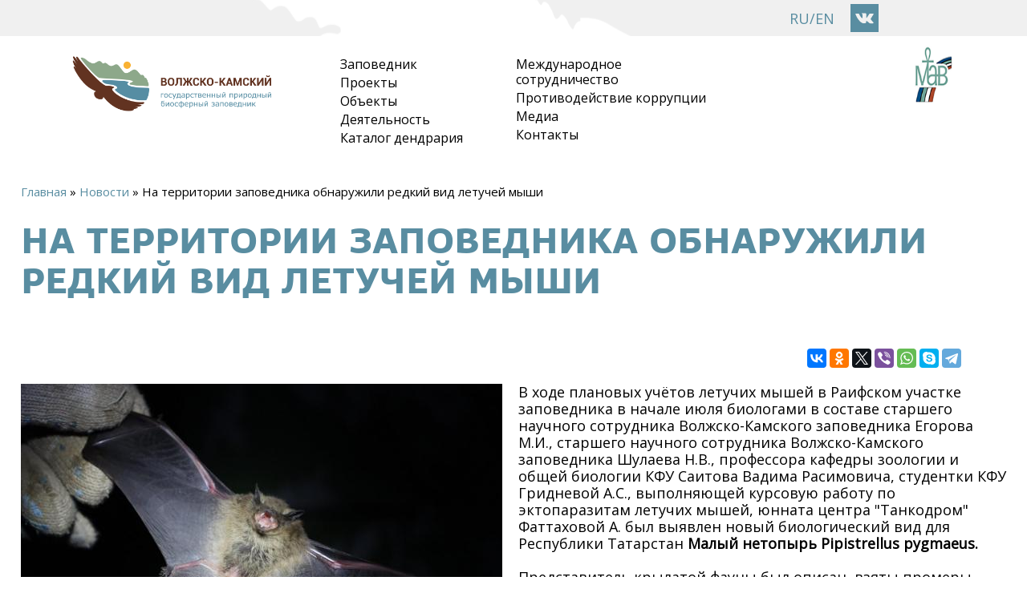

--- FILE ---
content_type: text/html; charset=utf-8
request_url: https://vkgz.ru/ru/news/na-territorii-zapovednika-obnaruzhili-redkiy-vid-letuchey-myshi
body_size: 14096
content:
<!DOCTYPE html>
<!--[if lt IE 7]><html class="lt-ie9 lt-ie8 lt-ie7" lang="ru" dir="ltr"><![endif]-->
<!--[if IE 7]><html class="lt-ie9 lt-ie8" lang="ru" dir="ltr"><![endif]-->
<!--[if IE 8]><html class="lt-ie9" lang="ru" dir="ltr"><![endif]-->
<!--[if gt IE 8]><!--><html lang="ru" dir="ltr" prefix="content: http://purl.org/rss/1.0/modules/content/ dc: http://purl.org/dc/terms/ foaf: http://xmlns.com/foaf/0.1/ og: http://ogp.me/ns# rdfs: http://www.w3.org/2000/01/rdf-schema# sioc: http://rdfs.org/sioc/ns# sioct: http://rdfs.org/sioc/types# skos: http://www.w3.org/2004/02/skos/core# xsd: http://www.w3.org/2001/XMLSchema#"><!--<![endif]-->
<head>
<meta charset="utf-8" />
<link rel="shortcut icon" href="https://vkgz.ru/sites/default/files/fav.png" type="image/png" />
<meta name="viewport" content="width=device-width, initial-scale=1.0, user-scalable=yes" />
<meta name="MobileOptimized" content="width" />
<meta name="HandheldFriendly" content="1" />
<meta name="apple-mobile-web-app-capable" content="yes" />
<meta name="generator" content="Drupal 7 (https://www.drupal.org)" />
<link rel="canonical" href="https://vkgz.ru/ru/news/na-territorii-zapovednika-obnaruzhili-redkiy-vid-letuchey-myshi" />
<link rel="shortlink" href="https://vkgz.ru/ru/node/937" />
<title>На территории заповедника обнаружили редкий вид летучей мыши | Волжско-Камский государственный природный биосферный заповедник</title>
<style type="text/css" media="all">
@import url("https://vkgz.ru/modules/system/system.base.css?t57pck");
@import url("https://vkgz.ru/modules/system/system.menus.css?t57pck");
@import url("https://vkgz.ru/modules/system/system.messages.css?t57pck");
@import url("https://vkgz.ru/modules/system/system.theme.css?t57pck");
</style>
<style type="text/css" media="all">
@import url("https://vkgz.ru/sites/all/modules/colorbox_node/colorbox_node.css?t57pck");
@import url("https://vkgz.ru/modules/field/theme/field.css?t57pck");
@import url("https://vkgz.ru/modules/node/node.css?t57pck");
@import url("https://vkgz.ru/modules/search/search.css?t57pck");
@import url("https://vkgz.ru/modules/user/user.css?t57pck");
@import url("https://vkgz.ru/sites/all/modules/views/css/views.css?t57pck");
@import url("https://vkgz.ru/sites/all/modules/ckeditor/css/ckeditor.css?t57pck");
</style>
<style type="text/css" media="all">
@import url("https://vkgz.ru/sites/all/modules/colorbox/styles/default/colorbox_style.css?t57pck");
@import url("https://vkgz.ru/sites/all/modules/ctools/css/ctools.css?t57pck");
@import url("https://vkgz.ru/sites/all/modules/panels/css/panels.css?t57pck");
@import url("https://vkgz.ru/sites/all/modules/jcarousel/skins/default/jcarousel-default.css?t57pck");
@import url("https://vkgz.ru/sites/default/files/ctools/css/b0808b07a5b7b402433058ea4d7a5264.css?t57pck");
@import url("https://vkgz.ru/sites/all/modules/panels/plugins/layouts/flexible/flexible.css?t57pck");
@import url("https://vkgz.ru/sites/default/files/ctools/css/dfecf6b686e10624f81a7c39013b026c.css?t57pck");
</style>
<style type="text/css" media="screen">
@import url("https://vkgz.ru/sites/all/themes/adaptivetheme/at_core/css/at.layout.css?t57pck");
@import url("https://vkgz.ru/sites/all/themes/adaptivetheme/at_itprodital_theme/css/global.base.css?t57pck");
@import url("https://vkgz.ru/sites/all/themes/adaptivetheme/at_itprodital_theme/css/global.styles.css?t57pck");
</style>
<link type="text/css" rel="stylesheet" href="https://vkgz.ru/sites/default/files/adaptivetheme/adaptivetheme_at_itprodital_theme_files/adaptivetheme_at_itprodital_theme.responsive.layout.css?t57pck" media="only screen" />
<link type="text/css" rel="stylesheet" href="https://vkgz.ru/sites/all/themes/adaptivetheme/at_itprodital_theme/css/responsive.custom.css?t57pck" media="only screen" />
<link type="text/css" rel="stylesheet" href="https://vkgz.ru/sites/all/themes/adaptivetheme/at_itprodital_theme/css/responsive.smalltouch.portrait.css?t57pck" media="only screen and (max-width:320px)" />
<link type="text/css" rel="stylesheet" href="https://vkgz.ru/sites/all/themes/adaptivetheme/at_itprodital_theme/css/responsive.smalltouch.landscape.css?t57pck" media="only screen and (min-width:321px) and (max-width:580px)" />
<link type="text/css" rel="stylesheet" href="https://vkgz.ru/sites/all/themes/adaptivetheme/at_itprodital_theme/css/responsive.tablet.portrait.css?t57pck" media="only screen and (min-width:581px) and (max-width:768px)" />
<link type="text/css" rel="stylesheet" href="https://vkgz.ru/sites/all/themes/adaptivetheme/at_itprodital_theme/css/responsive.tablet.landscape.css?t57pck" media="only screen and (min-width:769px) and (max-width:1024px)" />
<link type="text/css" rel="stylesheet" href="https://vkgz.ru/sites/all/themes/adaptivetheme/at_itprodital_theme/css/responsive.desktop.css?t57pck" media="only screen and (min-width:1025px)" />

<!--[if lt IE 9]>
<style type="text/css" media="screen">
@import url("https://vkgz.ru/sites/default/files/adaptivetheme/adaptivetheme_at_itprodital_theme_files/adaptivetheme_at_itprodital_theme.lt-ie9.layout.css?t57pck");
</style>
<![endif]-->
<script type="text/javascript" src="https://vkgz.ru/sites/all/modules/jquery_update/replace/jquery/1.10/jquery.min.js?v=1.10.2"></script>
<script type="text/javascript" src="https://vkgz.ru/misc/jquery-extend-3.4.0.js?v=1.10.2"></script>
<script type="text/javascript" src="https://vkgz.ru/misc/jquery-html-prefilter-3.5.0-backport.js?v=1.10.2"></script>
<script type="text/javascript" src="https://vkgz.ru/misc/jquery.once.js?v=1.2"></script>
<script type="text/javascript" src="https://vkgz.ru/misc/drupal.js?t57pck"></script>
<script type="text/javascript" src="https://vkgz.ru/misc/ajax.js?v=7.82"></script>
<script type="text/javascript" src="https://vkgz.ru/sites/all/modules/jquery_update/js/jquery_update.js?v=0.0.1"></script>
<script type="text/javascript" src="https://vkgz.ru/sites/default/files/languages/ru_LrVs1A3BOIQsqH4h3DC7ubBLXs7BSKjmPln3A2TGEiU.js?t57pck"></script>
<script type="text/javascript" src="https://vkgz.ru/sites/all/libraries/colorbox/jquery.colorbox-min.js?t57pck"></script>
<script type="text/javascript" src="https://vkgz.ru/sites/all/modules/colorbox/js/colorbox.js?t57pck"></script>
<script type="text/javascript" src="https://vkgz.ru/sites/all/modules/colorbox/styles/default/colorbox_style.js?t57pck"></script>
<script type="text/javascript" src="https://vkgz.ru/sites/all/modules/colorbox/js/colorbox_load.js?t57pck"></script>
<script type="text/javascript" src="https://vkgz.ru/sites/all/modules/jcarousel/js/jquery.jcarousel.min.js?t57pck"></script>
<script type="text/javascript" src="https://vkgz.ru/sites/all/modules/jcarousel/js/jcarousel.js?t57pck"></script>
<script type="text/javascript" src="https://vkgz.ru/misc/progress.js?v=7.82"></script>
<script type="text/javascript" src="https://vkgz.ru/sites/all/modules/colorbox_node/colorbox_node.js?t57pck"></script>
<script type="text/javascript" src="https://vkgz.ru/sites/all/themes/adaptivetheme/at_itprodital_theme/js/fixed.js?t57pck"></script>
<script type="text/javascript" src="https://vkgz.ru/sites/all/themes/adaptivetheme/at_itprodital_theme/js/mobile_menu.js?t57pck"></script>
<script type="text/javascript" src="https://vkgz.ru/sites/all/themes/adaptivetheme/at_itprodital_theme/js/jquery.maskedinput.js?t57pck"></script>
<script type="text/javascript">
<!--//--><![CDATA[//><!--
jQuery.extend(Drupal.settings, {"basePath":"\/","pathPrefix":"ru\/","ajaxPageState":{"theme":"adaptivetheme_at_itprodital_theme","theme_token":"ERYUbFXWnV05YJisHmbq1IexB48VLCJx4ysHbOn7eIQ","jquery_version":"1.10","js":{"sites\/all\/modules\/jquery_update\/replace\/jquery\/1.10\/jquery.min.js":1,"misc\/jquery-extend-3.4.0.js":1,"misc\/jquery-html-prefilter-3.5.0-backport.js":1,"misc\/jquery.once.js":1,"misc\/drupal.js":1,"misc\/ajax.js":1,"sites\/all\/modules\/jquery_update\/js\/jquery_update.js":1,"public:\/\/languages\/ru_LrVs1A3BOIQsqH4h3DC7ubBLXs7BSKjmPln3A2TGEiU.js":1,"sites\/all\/libraries\/colorbox\/jquery.colorbox-min.js":1,"sites\/all\/modules\/colorbox\/js\/colorbox.js":1,"sites\/all\/modules\/colorbox\/styles\/default\/colorbox_style.js":1,"sites\/all\/modules\/colorbox\/js\/colorbox_load.js":1,"sites\/all\/modules\/jcarousel\/js\/jquery.jcarousel.min.js":1,"sites\/all\/modules\/jcarousel\/js\/jcarousel.js":1,"misc\/progress.js":1,"sites\/all\/modules\/colorbox_node\/colorbox_node.js":1,"sites\/all\/themes\/adaptivetheme\/at_itprodital_theme\/js\/fixed.js":1,"sites\/all\/themes\/adaptivetheme\/at_itprodital_theme\/js\/mobile_menu.js":1,"sites\/all\/themes\/adaptivetheme\/at_itprodital_theme\/js\/jquery.maskedinput.js":1},"css":{"modules\/system\/system.base.css":1,"modules\/system\/system.menus.css":1,"modules\/system\/system.messages.css":1,"modules\/system\/system.theme.css":1,"sites\/all\/modules\/colorbox_node\/colorbox_node.css":1,"modules\/field\/theme\/field.css":1,"modules\/node\/node.css":1,"modules\/search\/search.css":1,"modules\/user\/user.css":1,"sites\/all\/modules\/views\/css\/views.css":1,"sites\/all\/modules\/ckeditor\/css\/ckeditor.css":1,"sites\/all\/modules\/colorbox\/styles\/default\/colorbox_style.css":1,"sites\/all\/modules\/ctools\/css\/ctools.css":1,"sites\/all\/modules\/panels\/css\/panels.css":1,"sites\/all\/modules\/jcarousel\/skins\/default\/jcarousel-default.css":1,"public:\/\/ctools\/css\/b0808b07a5b7b402433058ea4d7a5264.css":1,"sites\/all\/modules\/panels\/plugins\/layouts\/flexible\/flexible.css":1,"public:\/\/ctools\/css\/dfecf6b686e10624f81a7c39013b026c.css":1,"sites\/all\/themes\/adaptivetheme\/at_core\/css\/at.layout.css":1,"sites\/all\/themes\/adaptivetheme\/at_itprodital_theme\/css\/global.base.css":1,"sites\/all\/themes\/adaptivetheme\/at_itprodital_theme\/css\/global.styles.css":1,"public:\/\/adaptivetheme\/adaptivetheme_at_itprodital_theme_files\/adaptivetheme_at_itprodital_theme.responsive.layout.css":1,"sites\/all\/themes\/adaptivetheme\/at_itprodital_theme\/css\/responsive.custom.css":1,"sites\/all\/themes\/adaptivetheme\/at_itprodital_theme\/css\/responsive.smalltouch.portrait.css":1,"sites\/all\/themes\/adaptivetheme\/at_itprodital_theme\/css\/responsive.smalltouch.landscape.css":1,"sites\/all\/themes\/adaptivetheme\/at_itprodital_theme\/css\/responsive.tablet.portrait.css":1,"sites\/all\/themes\/adaptivetheme\/at_itprodital_theme\/css\/responsive.tablet.landscape.css":1,"sites\/all\/themes\/adaptivetheme\/at_itprodital_theme\/css\/responsive.desktop.css":1,"public:\/\/adaptivetheme\/adaptivetheme_at_itprodital_theme_files\/adaptivetheme_at_itprodital_theme.lt-ie9.layout.css":1}},"colorbox":{"transition":"elastic","speed":"350","opacity":"0.85","slideshow":false,"slideshowAuto":true,"slideshowSpeed":"2500","slideshowStart":"start slideshow","slideshowStop":"stop slideshow","current":"{current} \u0438\u0437 {total}","previous":"\u00ab \u041d\u0430\u0437\u0430\u0434","next":"\u0412\u043f\u0435\u0440\u0435\u0434 \u00bb","close":"\u0417\u0430\u043a\u0440\u044b\u0442\u044c","overlayClose":true,"returnFocus":true,"maxWidth":"98%","maxHeight":"98%","initialWidth":"300","initialHeight":"250","fixed":true,"scrolling":true,"mobiledetect":false,"mobiledevicewidth":"600px","specificPagesDefaultValue":"admin*\nimagebrowser*\nimg_assist*\nimce*\nnode\/add\/*\nnode\/*\/edit\nprint\/*\nprintpdf\/*\nsystem\/ajax\nsystem\/ajax\/*"},"jcarousel":{"ajaxPath":"\/ru\/jcarousel\/ajax\/views","carousels":{"jcarousel-dom-1":{"view_options":{"view_args":"937","view_path":"node\/937","view_base_path":null,"view_display_id":"block","view_name":"news_photogallery","jcarousel_dom_id":1},"wrap":null,"skin":"default","responsive":1,"scroll":1,"auto":0,"autoPause":1,"start":1,"selector":".jcarousel-dom-1"}}},"better_exposed_filters":{"views":{"news_block":{"displays":{"block":{"filters":[]}}},"partners_block":{"displays":{"block":{"filters":[]}}},"news_text_view":{"displays":{"block":{"filters":[]}}},"news_photogallery":{"displays":{"block":{"filters":[]}}},"nature_gallery":{"displays":{"block":{"filters":[]}}}}},"urlIsAjaxTrusted":{"\/ru\/search\/node":true},"colorbox_node":{"width":"600px","height":"600px"},"adaptivetheme":{"adaptivetheme_at_itprodital_theme":{"layout_settings":{"bigscreen":"three-col-grail","tablet_landscape":"three-col-grail","tablet_portrait":"one-col-vert","smalltouch_landscape":"one-col-vert","smalltouch_portrait":"one-col-stack"},"media_query_settings":{"bigscreen":"only screen and (min-width:1025px)","tablet_landscape":"only screen and (min-width:769px) and (max-width:1024px)","tablet_portrait":"only screen and (min-width:581px) and (max-width:768px)","smalltouch_landscape":"only screen and (min-width:321px) and (max-width:580px)","smalltouch_portrait":"only screen and (max-width:320px)"}}}});
//--><!]]>
</script>
<!--[if lt IE 9]>
<script src="https://vkgz.ru/sites/all/themes/adaptivetheme/at_core/scripts/html5.js?t57pck"></script>
<![endif]-->
</head>
<body class="html not-front not-logged-in no-sidebars page-node page-node- page-node-937 node-type-news i18n-ru site-name-hidden atr-7.x-3.x atv-7.x-3.4 lang-ru site-name-волжско-камский-государственный-природный-биосферный-заповедник section-news">
  <div id="skip-link" class="nocontent">
    <a href="#main-content" class="element-invisible element-focusable">Перейти к основному содержанию</a>
  </div>
    <div class="fixed-menu"></div>
<div id="page-wrapper">
  <div id="page" class="container page">
    <div id="region-mob" class="region_mob">
        <div class="region region-region-mob"><div class="region-inner clearfix"><div id="block-panels-mini-mobile-menu-mini-panel" class="block block-panels-mini no-title odd first last block-count-2 block-region-region-mob block-mobile-menu-mini-panel" >  
  
  <div class="block-content content"><div class="one-column at-panel panel-display clearfix" id="mini-panel-mobile_menu_mini_panel">
  <div class="region region-one-main">
    <div class="region-inner clearfix">
      <div class="panel-pane pane-block pane-menu-menu-region-mobile-menu head-menu mobile no-title block">
  <div class="block-inner clearfix">
    
            
    
    <div class="block-content">
      <ul class="menu clearfix"><li class="first expanded menu-depth-1 menu-item-726"><a href="/ru" title="">Заповедник</a><ul class="menu clearfix"><li class="first leaf menu-depth-2 menu-item-731"><a href="/ru/volzhsko-kamskiy-gosudarstvennyy-prirodnyy-biosfernyy-zapovednik" title="">Заповедник</a></li><li class="leaf menu-depth-2 menu-item-727"><a href="/ru/zametki-po-istorii-zapovednika" title="">История</a></li><li class="leaf menu-depth-2 menu-item-728"><a href="/ru/nature" title="">Живая природа</a></li><li class="leaf menu-depth-2 menu-item-729"><a href="/ru/subdivision/administraciya-zapovednika" title="">Администрация</a></li><li class="leaf menu-depth-2 menu-item-730"><a href="/ru/normativnye-dokumenty" title="">Нормативные документы</a></li><li class="last leaf menu-depth-2 menu-item-770"><a href="/ru/partners" title="">Партнеры</a></li></ul></li><li class="expanded menu-depth-1 menu-item-744"><a href="/ru/projects" title="">Проекты</a><ul class="menu clearfix"><li class="first leaf menu-depth-2 menu-item-756"><a href="/ru/projects" title="">Проекты</a></li><li class="leaf menu-depth-2 menu-item-747"><a href="/ru/project/neizvestnye-sosedi-orlan-belohvost-na-svyazi" title="">&quot;Неизвестные соседи&quot; - орлан-белохвост на связи&quot;</a></li><li class="leaf menu-depth-2 menu-item-748"><a href="/ru/project/orlan-belohvost-v-volzhsko-kamskom-zapovednike-izuchenie-sohranenie-populyarizaciya-novye" title="">Орлан-белохвост в Волжско-Камском заповеднике</a></li><li class="last leaf menu-depth-2 menu-item-1121"><a href="/ru/project/1000-shagov-vokrug-sveta-i-skvoz-stoletiya" title="">1000 шагов – вокруг света и сквозь столетия</a></li></ul></li><li class="expanded menu-depth-1 menu-item-745"><a href="/ru" title="">Объекты</a><ul class="menu clearfix"><li class="first leaf menu-depth-2 menu-item-755"><a href="/ru/objects" title="">Объекты</a></li><li class="leaf menu-depth-2 menu-item-750"><a href="/ru/object/dendrariy" title="">Дендрарий</a></li><li class="leaf menu-depth-2 menu-item-751"><a href="/ru/object/muzey-prirody" title="">Музей природы</a></li><li class="leaf menu-depth-2 menu-item-752"><a href="/ru/object/vizit-centr-zapovednyy-teremok" title="">Визит центр</a></li><li class="leaf menu-depth-2 menu-item-753"><a href="/ru/object/gostinica-pyat-shishek" title="">Гостиница &quot;Пять шишек&quot;</a></li><li class="last leaf menu-depth-2 menu-item-754"><a href="/ru/object/gostinica-pyat-shishek" title="">Саралинский участок</a></li></ul></li><li class="expanded menu-depth-1 menu-item-746"><a href="/ru" title="">Деятельность</a><ul class="menu clearfix"><li class="first leaf menu-depth-2 menu-item-757"><a href="/ru/deyatelnost-zapovednika" title="">Деятельность</a></li><li class="leaf menu-depth-2 menu-item-843"><a href="/ru/nauchnaya-biblioteka-zapovednika" title="">Научная библиотека</a></li><li class="leaf menu-depth-2 menu-item-844"><a href="/ru/activity/nauchno-issledovatelskaya-deyatelnost" title="">Научно-исследовательская деятельность</a></li><li class="leaf menu-depth-2 menu-item-846"><a href="/ru/activity/ohrana-zapovednoy-territorii" title="">Охрана заповедной территории</a></li><li class="leaf menu-depth-2 menu-item-848"><a href="/ru/activity/poznavatelnyy-turizm" title="">Познавательный туризм</a></li><li class="leaf menu-depth-2 menu-item-850"><a href="/ru/activity/ekologo-prosvetitelskaya-deyatelnost" title="">Эколого-просветительская деятельность</a></li><li class="last leaf menu-depth-2 menu-item-867"><a href="/ru/activity/ekologicheskoe-dvizhenie-druzya-zapovednyh-ostrovov" title="">Экологическое движение</a></li></ul></li><li class="leaf menu-depth-1 menu-item-956"><a href="/ru/mezhdunarodnoe-sotrudnichestvo" title="">Международное сотрудничество</a></li><li class="leaf menu-depth-1 menu-item-789"><a href="/ru/protivodeystvie-korrupcii" title="">Противодействие коррупции</a></li><li class="expanded menu-depth-1 menu-item-791"><a href="/ru/media" title="">Медиа</a><ul class="menu clearfix"><li class="first leaf menu-depth-2 menu-item-801"><a href="/ru/media" title="">Медиа</a></li><li class="leaf menu-depth-2 menu-item-793"><a href="/ru/photos" title="">Фото</a></li><li class="last leaf menu-depth-2 menu-item-794"><a href="/ru/video" title="">Видео</a></li></ul></li><li class="leaf menu-depth-1 menu-item-852"><a href="/ru/news" title="">Новости</a></li><li class="leaf menu-depth-1 menu-item-1125"><a href="/ru/catalog" title="">Каталог дендрария</a></li><li class="last leaf menu-depth-1 menu-item-792"><a href="/ru/kontakty-zapovednika" title="">Контакты</a></li></ul>    </div>

    
    
  </div>
</div>
    </div>
  </div>
</div>
</div>
  </div></div></div>    </div>
    <div id="coverwrap"></div>
    <!-- !Leaderboard Region -->
      <div id="page_in">
    <div id="page_inner">
    <header id="header" class="clearfix" role="banner">
      <!-- !Header Region -->
      <div class="region region-header"><div class="region-inner clearfix"><div id="block-panels-mini-top" class="block block-panels-mini no-title odd first last block-count-3 block-region-header block-top" >  
  
  <div class="block-content content"><div class="panel-flexible panels-flexible-1 clearfix" id="mini-panel-top">
<div class="panel-flexible-inside panels-flexible-1-inside">
<div class="panels-flexible-row panels-flexible-row-1-main-row panels-flexible-row-first clearfix top-lang-panel">
  <div class="inside panels-flexible-row-inside panels-flexible-row-1-main-row-inside panels-flexible-row-inside-first clearfix">
<div class="panels-flexible-region panels-flexible-region-1-__________________________ panels-flexible-region-first social-panel-top">
  <div class="inside panels-flexible-region-inside panels-flexible-region-1-__________________________-inside panels-flexible-region-inside-first">
<div class="panel-pane pane-block pane-block-2 social-top no-title block">
  <div class="block-inner clearfix">
    
            
    
    <div class="block-content">
      <p><a href="https://vk.com/vkgz1960" target="_blank"><img alt="" src="/sites/all/themes/adaptivetheme/at_itprodital_theme/images/vk-head.svg" /></a></p>
    </div>

    
    
  </div>
</div>
  </div>
</div>
<div class="panels-flexible-region panels-flexible-region-1-center panels-flexible-region-last language-panel">
  <div class="inside panels-flexible-region-inside panels-flexible-region-1-center-inside panels-flexible-region-inside-last">
<div class="languages"><a href="/ru">RU</a><span>/</span><a href="/en">EN</a></div>
  </div>
</div>
  </div>
</div>
<div class="panels-flexible-row panels-flexible-row-1-1 clearfix logo-menu-panel">
  <div class="inside panels-flexible-row-inside panels-flexible-row-1-1-inside clearfix">
<div class="panels-flexible-column panels-flexible-column-1-2 panels-flexible-column-first logo-head-panel">
  <div class="inside panels-flexible-column-inside panels-flexible-column-1-2-inside panels-flexible-column-inside-first">
<div class="panels-flexible-region panels-flexible-region-1-top_1 panels-flexible-region-first panels-flexible-region-last logo-top">
  <div class="inside panels-flexible-region-inside panels-flexible-region-1-top_1-inside panels-flexible-region-inside-first panels-flexible-region-inside-last">
<div class="panel-pane pane-page-logo logo-head no-title block">
  <div class="block-inner clearfix">
    
            
    
    <div class="block-content">
      <a href="/ru" rel="home" id="logo" title="Главная"><img typeof="foaf:Image" class="image-style-none" src="https://vkgz.ru/sites/default/files/logogog_0.png" alt="Главная" /></a>    </div>

    
    
  </div>
</div>
  </div>
</div>
  </div>
</div>
<div class="panels-flexible-column panels-flexible-column-1-3 menu-top-panel first">
  <div class="inside panels-flexible-column-inside panels-flexible-column-1-3-inside">
<div class="panels-flexible-region panels-flexible-region-1-top_2 panels-flexible-region-first panels-flexible-region-last menu-1-top">
  <div class="inside panels-flexible-region-inside panels-flexible-region-1-top_2-inside panels-flexible-region-inside-first panels-flexible-region-inside-last">
<div class="panel-pane pane-block pane-system-main-menu head-menu first desktop no-title block">
  <div class="block-inner clearfix">
    
            
    
    <div class="block-content">
      <ul class="menu clearfix"><li class="first expanded menu-depth-1 menu-item-692"><a href="/ru/volzhsko-kamskiy-gosudarstvennyy-prirodnyy-biosfernyy-zapovednik">Заповедник</a><ul class="menu clearfix"><li class="first leaf menu-depth-2 menu-item-693"><a href="/ru/zametki-po-istorii-zapovednika">История</a></li><li class="leaf menu-depth-2 menu-item-696"><a href="/ru/nature" title="">Живая природа</a></li><li class="leaf menu-depth-2 menu-item-698"><a href="/ru/subdivision/administraciya-zapovednika" title="">Администрация</a></li><li class="leaf menu-depth-2 menu-item-699"><a href="/ru/normativnye-dokumenty">Нормативные документы</a></li><li class="leaf menu-depth-2 menu-item-701"><a href="/ru/news" title="">Новости</a></li><li class="last leaf menu-depth-2 menu-item-704"><a href="/ru/partners" title="">Партнеры</a></li></ul></li><li class="expanded menu-depth-1 menu-item-642"><a href="/ru/projects" title="">Проекты</a><ul class="menu clearfix"><li class="first leaf menu-depth-2 menu-item-1444"><a href="/ru/project/sozdanie-mobilnoy-brigady-dlya-operativnogo-tusheniya-lesnyh-pozharov" title=""> Создание мобильной бригады для оперативного тушения лесных пожаров</a></li><li class="leaf menu-depth-2 menu-item-1120"><a href="/ru/project/1000-shagov-vokrug-sveta-i-skvoz-stoletiya" title="">1000 шагов – вокруг света и сквозь столетия</a></li><li class="leaf menu-depth-2 menu-item-705"><a href="/ru/project/sohranenie-pihty-sibirskoy-v-volzhsko-kamskom-zapovednike" title=""> Сохранение пихты сибирской в Волжско-Камском заповеднике</a></li><li class="leaf menu-depth-2 menu-item-869"><a href="/ru/project/neizvestnye-sosedi-orlan-belohvost-na-svyazi" title="">«Неизвестные соседи» - орлан-белохвост на связи</a></li><li class="last leaf menu-depth-2 menu-item-732"><a href="/ru/project/orlan-belohvost-v-volzhsko-kamskom-zapovednike-izuchenie-sohranenie-populyarizaciya-novye" title="">Орлан-белохвост в Волжско-Камском заповеднике</a></li></ul></li><li class="expanded menu-depth-1 menu-item-538"><a href="/ru/objects" title="">Объекты</a><ul class="menu clearfix"><li class="first leaf menu-depth-2 menu-item-714"><a href="/ru/object/dendrariy" title="">Дендрарий</a></li><li class="leaf menu-depth-2 menu-item-715"><a href="/ru/object/muzey-prirody" title="">Музей природы</a></li><li class="leaf menu-depth-2 menu-item-711"><a href="/ru/object/vizit-centr-zapovednyy-teremok" title="">Визит-центр</a></li><li class="leaf menu-depth-2 menu-item-717"><a href="/ru/object/gostinica-pyat-shishek" title="">Гостиница «Пять шишек»</a></li><li class="last leaf menu-depth-2 menu-item-719"><a href="/ru/object/nablyudeniya-za-zhivotnymi-v-estestvennyh-usloviyah" title="">Саралинский участок</a></li></ul></li><li class="expanded menu-depth-1 menu-item-539"><a href="/ru/deyatelnost-zapovednika">Деятельность</a><ul class="menu clearfix"><li class="first leaf menu-depth-2 menu-item-803"><a href="/ru/nauchnaya-biblioteka-zapovednika">Научная библиотека</a></li><li class="leaf menu-depth-2 menu-item-834"><a href="/ru/activity/nauchno-issledovatelskaya-deyatelnost">Научно-исследовательская деятельность</a></li><li class="leaf menu-depth-2 menu-item-835"><a href="/ru/activity/ohrana-zapovednoy-territorii">Охрана заповедной территории</a></li><li class="leaf menu-depth-2 menu-item-836"><a href="/ru/activity/poznavatelnyy-turizm">Познавательный туризм</a></li><li class="leaf menu-depth-2 menu-item-837"><a href="/ru/activity/ekologo-prosvetitelskaya-deyatelnost">Эколого-просветительская деятельность</a></li><li class="last leaf menu-depth-2 menu-item-864"><a href="/ru/activity/ekologicheskoe-dvizhenie-druzya-zapovednyh-ostrovov">Экологическое движение</a></li></ul></li><li class="last leaf menu-depth-1 menu-item-1122"><a href="/ru/catalog" title="">Каталог дендрария</a></li></ul>    </div>

    
    
  </div>
</div>
  </div>
</div>
  </div>
</div>
<div class="panels-flexible-column panels-flexible-column-1-4 menu-top-panel second">
  <div class="inside panels-flexible-column-inside panels-flexible-column-1-4-inside">
<div class="panels-flexible-region panels-flexible-region-1-top_3 panels-flexible-region-first panels-flexible-region-last menu-2-top">
  <div class="inside panels-flexible-region-inside panels-flexible-region-1-top_3-inside panels-flexible-region-inside-first panels-flexible-region-inside-last">
<div class="panel-pane pane-block pane-menu-menu-add-menu head-menu sec desktop no-title block">
  <div class="block-inner clearfix">
    
            
    
    <div class="block-content">
      <ul class="menu clearfix"><li class="first leaf menu-depth-1 menu-item-873"><a href="/ru/mezhdunarodnoe-sotrudnichestvo" title="">Международное сотрудничество</a></li><li class="leaf menu-depth-1 menu-item-541"><a href="/ru/protivodeystvie-korrupcii" title="">Противодействие коррупции</a></li><li class="expanded menu-depth-1 menu-item-542"><a href="/ru/media" title="">Медиа</a><ul class="menu clearfix"><li class="first leaf menu-depth-2 menu-item-721"><a href="/ru/photos" title="">Фото</a></li><li class="last leaf menu-depth-2 menu-item-722"><a href="/ru/video" title="">Видео</a></li></ul></li><li class="last leaf menu-depth-1 menu-item-543"><a href="/ru/kontakty-zapovednika" title="">Контакты</a></li></ul>    </div>

    
    
  </div>
</div>
  </div>
</div>
  </div>
</div>
<div class="panels-flexible-column panels-flexible-column-1-5 panels-flexible-column-last partners-top-panel">
  <div class="inside panels-flexible-column-inside panels-flexible-column-1-5-inside panels-flexible-column-inside-last">
<div class="panels-flexible-region panels-flexible-region-1-top_4 panels-flexible-region-first panels-flexible-region-last partners-top">
  <div class="inside panels-flexible-region-inside panels-flexible-region-1-top_4-inside panels-flexible-region-inside-first panels-flexible-region-inside-last">
<div class="panel-pane pane-block pane-block-5 head-icons no-title block">
  <div class="block-inner clearfix">
    
            
    
    <div class="block-content">
      <p><img alt="" height="55" src="https://www.mnr.gov.ru/assets/images/logo-for-web.png" style="float:left" width="171" /><a href="http//www.unesco.org/new/en/natural-sciences/environment/ecological-sciences/man-and-biosphere-programme/" target="_blank"><img alt="" height="50" src="/sites/all/themes/adaptivetheme/at_itprodital_theme/images/mab.png" style="float:right" width="50" /></a></p>
    </div>

    
    
  </div>
</div>
  </div>
</div>
  </div>
</div>
  </div>
</div>
<div class="panels-flexible-row panels-flexible-row-1-12 panels-flexible-row-last clearfix mobile-top-logo-panel">
  <div class="inside panels-flexible-row-inside panels-flexible-row-1-12-inside panels-flexible-row-inside-last clearfix">
<div class="panels-flexible-region panels-flexible-region-1-mobile_top panels-flexible-region-first panels-flexible-region-last mobile-top">
  <div class="inside panels-flexible-region-inside panels-flexible-region-1-mobile_top-inside panels-flexible-region-inside-first panels-flexible-region-inside-last">
<div class="panel-pane pane-page-logo logo-head no-title block">
  <div class="block-inner clearfix">
    
            
    
    <div class="block-content">
      <a href="/ru" rel="home" id="logo" title="Главная"><img typeof="foaf:Image" class="image-style-none" src="https://vkgz.ru/sites/default/files/logogog_0.png" alt="Главная" /></a>    </div>

    
    
  </div>
</div>
<div class="panel-separator"></div><div class="panel-pane pane-block pane-block-5 head-icons no-title block">
  <div class="block-inner clearfix">
    
            
    
    <div class="block-content">
      <p><img alt="" height="55" src="https://www.mnr.gov.ru/assets/images/logo-for-web.png" style="float:left" width="171" /><a href="http//www.unesco.org/new/en/natural-sciences/environment/ecological-sciences/man-and-biosphere-programme/" target="_blank"><img alt="" height="50" src="/sites/all/themes/adaptivetheme/at_itprodital_theme/images/mab.png" style="float:right" width="50" /></a></p>
    </div>

    
    
  </div>
</div>
<div class="panel-separator"></div><div class="panel-pane pane-block pane-block-47 mobile-menu-button no-title block">
  <div class="block-inner clearfix">
    
            
    
    <div class="block-content">
      
    </div>

    
    
  </div>
</div>
  </div>
</div>
  </div>
</div>
</div>
</div>
</div>
  </div></div></div>          </header>
    <!-- !Navigation -->
            
    <!-- !Breadcrumbs -->
    <div id="breadcrumb" class="clearfix"><nav class="breadcrumb-wrapper clearfix" role="navigation" aria-labelledby="breadcrumb-label"><h2 id="breadcrumb-label" class="element-invisible">Вы здесь</h2><ol id="crumbs" class="clearfix"><li class="crumb crumb-first"><span typeof="v:Breadcrumb"><a rel="v:url"  property="v:title"  href="/ru">Главная</a></span></li><li class="crumb"><span class="crumb-separator"> &#187; </span><span typeof="v:Breadcrumb"><a rel="v:url"  property="v:title"  href="/ru/news">Новости</a></span></li><li class="crumb crumb-last"><span class="crumb-separator"> &#187; </span><span class="crumb-title">На территории заповедника обнаружили редкий вид летучей мыши</span></li></ol></nav></div>
    <!-- !Messages and Help -->
        
     <div id="columns" class="columns clearfix">
      <main id="content-column" class="content-column" role="main">
        <div class="content-inner">

                              <h1 id="page-title">
                    На территории заповедника обнаружили редкий вид летучей мыши                  </h1>
                        <!-- !Main Content Header -->
                          <header id="main-content-header" class="clearfix">
                
              </header>
            
            <!-- !Main Content -->
                          <div id="content" class="region">
                <div id="block-block-46" class="block block-block no-title odd first block-count-4 block-region-content block-46" >  
  
  <script src="//yastatic.net/es5-shims/0.0.2/es5-shims.min.js"></script><script src="//yastatic.net/share2/share.js"></script><div class="ya-share2" data-services="vkontakte,facebook,odnoklassniki,gplus,twitter,viber,whatsapp,skype,telegram"> </div>

  </div><div id="block-views-news-text-view-block" class="block block-views no-title even block-count-5 block-region-content block-news-text-view-block" >  
  
  <div class="view view-news-text-view view-id-news_text_view view-display-id-block news-img-view view-dom-id-ae0bcfb60289c10add45f0815d89cb15">
        
  
  
      <div class="view-content">
        <div class="views-row views-row-1 views-row-odd views-row-first views-row-last">
      
          <div class="field-content news-img-full"><img typeof="foaf:Image" class="image-style-news-image" src="https://vkgz.ru/sites/default/files/styles/news_image/public/news/938/2106101664.jpg?itok=coSLJA8-" width="600" height="400" alt="" /></div>    
          <div class="news-text-full"><p>В ходе плановых учётов летучих мышей в Раифском участке заповедника в начале июля биологами в составе старшего научного сотрудника Волжско-Камского заповедника Егорова М.И., старшего научного сотрудника Волжско-Камского заповедника Шулаева Н.В., профессора кафедры зоологии и общей биологии КФУ Саитова Вадима Расимовича, студентки КФУ Гридневой А.С., выполняющей курсовую работу по эктопаразитам летучих мышей, юнната центра "Танкодром" Фаттаховой А. был выявлен новый биологический вид для Республики Татарстан <strong>Малый нетопырь Pipistrellus pygmaeus.</strong></p>
<p> </p>
<p>Представитель крылатой фауны был описан, взяты промеры данного животного, после чего он был благополучно отпущен. Данный вид летучих мышей является одним из мелких видов, с размахом крыльев всего 18 см, массой тела около 5 граммов. Данная находка является уникальной и первой как для заповедника, так и для всего Татарстана. Ранее в Татарстане, более тридцати лет назад, в Раифском участке заповедника встречался в единичном экземпляре близкий ему вид Нетопырь-карлик Pipistrellus pipistrellus из семейства Гладконосых летучих мышей. Родственный вид относят к крайне редким видам летучих мышей. В последней редакции Красной книги РТ этому виду присвоена I, если можно так выразиться, самая "тяжелая" категория редкости. Вид находится на грани исчезновения. Найденный вид, ему родственный, в Татарстане не встречался ни разу.</p>
</div>    </div>
    </div>
  
  
  
  
  
  
</div>
  </div><div id="block-system-main" class="block block-system no-title odd block-count-6 block-region-content block-main" >  
  
  <article id="node-937" class="node node-news article odd node-lang-ru node-full clearfix" about="/ru/news/na-territorii-zapovednika-obnaruzhili-redkiy-vid-letuchey-myshi" typeof="sioc:Item foaf:Document" role="article">
  
  
  
  <div class="node-content">
      </div>

  
  
  <span property="dc:title" content="На территории заповедника обнаружили редкий вид летучей мыши" class="rdf-meta element-hidden"></span></article>

  </div><div id="block-views-news-photogallery-block" class="block block-views no-title even last block-count-7 block-region-content block-news-photogallery-block" >  
  
  <div class="view view-news-photogallery view-id-news_photogallery view-display-id-block project-gallery view-dom-id-d70da5051f1fb655eed4e542324444af">
        
  
  
      <div class="view-content">
      <ul class="jcarousel jcarousel-view--news-photogallery--block jcarousel-dom-1 jcarousel-skin-default">
      <li class="jcarousel-item-1 odd" style="display: none;">  
  <div class="views-field views-field-field-news-photos">        <div class="field-content"><a href="https://vkgz.ru/sites/default/files/styles/colorbox_big/public/news/938/1596464369.jpg?itok=kbVfjTTA" title="На территории заповедника обнаружили редкий вид летучей мыши" class="colorbox" data-colorbox-gallery="gallery-node-937-8Mwl3I-UD8A" data-cbox-img-attrs="{&quot;title&quot;: &quot;&quot;, &quot;alt&quot;: &quot;&quot;}"><img typeof="foaf:Image" class="image-style-project-gallery" src="https://vkgz.ru/sites/default/files/styles/project_gallery/public/news/938/1596464369.jpg?itok=CD5gv0pA" width="250" height="250" alt="" title="" /></a></div>  </div></li>
  </ul>
    </div>
  
  
  
  
  
  
</div>
  </div>              </div>
            


            
          </section><!-- /end #main-content -->

          <!-- !Content Aside Region-->
          
        </div><!-- /end .content-inner -->
      </main><!-- /end #content-column -->
                </div>
                                                        <div id="news-view" class="news">
                  <div class="region region-news"><div class="region-inner clearfix"><section id="block-views-news-block-block" class="block block-views odd first last block-count-8 block-region-news block-news-block-block" ><div class="block-inner clearfix">  
      <h2 class="block-title">Другие новости</h2>
  
  <div class="block-content content"><div class="view view-news-block view-id-news_block view-display-id-block news-view view-dom-id-8c0747eac3a10881ee58d240b5bbb147">
        
  
  
      <div class="view-content">
        <div class="views-row views-row-1 views-row-odd views-row-first">
      
          <div class="news-image"><a href="https://vkgz.ru/ru/news/karta-zaboty-sobrali-pravila-kotorye-pomogut-sohranit-zapovednuyu-prirodu"><img typeof="foaf:Image" class="image-style-news-card" src="https://vkgz.ru/sites/default/files/styles/news_card/public/news/1175/885988102.jpg?itok=955mnBjI&amp;c=4184c5cf1f3ebac436d63d4547ed04d5" alt="" /></a></div>    
          <div class="field-content news-text-wrap"><div class="news-date"><span class='p_day'>19</span><span class="date-dot">.</span><span class='p_my'>01.2026</span></div>
<div class="news-text"><div class="news-title"><a href="https://vkgz.ru/ru/news/karta-zaboty-sobrali-pravila-kotorye-pomogut-sohranit-zapovednuyu-prirodu">«Карта заботы»: собрали правила, которые помогут сохранить заповедную</a></div>
<div class="news-anons">Так мы решили присоединиться к флешмобу «Подари свои 109» от Фонда «Заповедное посольство» и Движения друзей заповедных</div></div></div>    </div>
  <div class="views-row views-row-2 views-row-even">
      
          <div class="news-image"><a href="https://vkgz.ru/ru/news/vnimatelnym-vzglyadom-25"><img typeof="foaf:Image" class="image-style-news-card" src="https://vkgz.ru/sites/default/files/styles/news_card/public/news/1174/566146514.png?itok=1M90dx_Y&amp;c=f150d8b82b5c3b150ff708a1a577bb70" alt="" /></a></div>    
          <div class="field-content news-text-wrap"><div class="news-date"><span class='p_day'>17</span><span class="date-dot">.</span><span class='p_my'>01.2026</span></div>
<div class="news-text"><div class="news-title"><a href="https://vkgz.ru/ru/news/vnimatelnym-vzglyadom-25">Внимательным взглядом</a></div>
<div class="news-anons">Позывки дятла</div></div></div>    </div>
  <div class="views-row views-row-3 views-row-odd">
      
          <div class="news-image"><a href="https://vkgz.ru/ru/news/o-pticah"><img typeof="foaf:Image" class="image-style-news-card" src="https://vkgz.ru/sites/default/files/styles/news_card/public/news/1173/1337158024.jpg?itok=s7mmBkPe&amp;c=8516bee33f64d559d0d0a19bb840e328" alt="" /></a></div>    
          <div class="field-content news-text-wrap"><div class="news-date"><span class='p_day'>15</span><span class="date-dot">.</span><span class='p_my'>01.2026</span></div>
<div class="news-text"><div class="news-title"><a href="https://vkgz.ru/ru/news/o-pticah">О птицах</a></div>
<div class="news-anons">Рассказываем про смешанные стаи на примере синиц </div></div></div>    </div>
  <div class="views-row views-row-4 views-row-even">
      
          <div class="news-image"><a href="https://vkgz.ru/ru/news/pechalnaya-novost"><img typeof="foaf:Image" class="image-style-news-card" src="https://vkgz.ru/sites/default/files/styles/news_card/public/news/1171/407010872.jpg?itok=Y87kbAVM&amp;c=68a0e572f1813a369f01e9ea1b967111" alt="" /></a></div>    
          <div class="field-content news-text-wrap"><div class="news-date"><span class='p_day'>12</span><span class="date-dot">.</span><span class='p_my'>01.2026</span></div>
<div class="news-text"><div class="news-title"><a href="https://vkgz.ru/ru/news/pechalnaya-novost">Печальная новость...</a></div>
<div class="news-anons">На 76 году скоропостижно ушел из жизни старейший орнитолог Татарстана, ветеран Волжско-Камского заповедника Анвар</div></div></div>    </div>
  <div class="views-row views-row-5 views-row-odd">
      
          <div class="news-image"><a href="https://vkgz.ru/ru/news/segodnya-nash-den"><img typeof="foaf:Image" class="image-style-news-card" src="https://vkgz.ru/sites/default/files/styles/news_card/public/news/1172/1938535082.png?itok=hkxNHFq5&amp;c=ad0c9c74a47d27c3d56f0a5625b06594" alt="" /></a></div>    
          <div class="field-content news-text-wrap"><div class="news-date"><span class='p_day'>11</span><span class="date-dot">.</span><span class='p_my'>01.2026</span></div>
<div class="news-text"><div class="news-title"><a href="https://vkgz.ru/ru/news/segodnya-nash-den">Сегодня — наш день!</a></div>
<div class="news-anons">Поздравляем с Днем заповедников и национальных парков</div></div></div>    </div>
  <div class="views-row views-row-6 views-row-even views-row-last">
      
          <div class="news-image"><a href="https://vkgz.ru/ru/news/rastem-sohranyaem-prosveshchaem-spasibo-za-etot-god"><img typeof="foaf:Image" class="image-style-news-card" src="https://vkgz.ru/sites/default/files/styles/news_card/public/news/1170/1205927183.png?itok=IOjICF0b&amp;c=7087fe3b31f9f7cb71e1e9155eb93f6f" alt="" /></a></div>    
          <div class="field-content news-text-wrap"><div class="news-date"><span class='p_day'>31</span><span class="date-dot">.</span><span class='p_my'>12.2025</span></div>
<div class="news-text"><div class="news-title"><a href="https://vkgz.ru/ru/news/rastem-sohranyaem-prosveshchaem-spasibo-za-etot-god">Растем, сохраняем, просвещаем… Спасибо за этот год!</a></div>
<div class="news-anons">2025-й был плодотворным, дружным, ярким и насыщенным. Мы благодарим и поздравляем наших друзей!</div></div></div>    </div>
    </div>
  
  
  
  
      <div class="view-footer">
      <div class="more-button"><a href="/ru/news">Все новости</a></div>
    </div>
  
  
</div></div>
  </div></section></div></div>                </div>
                            <div id="feedback-region" class="feedback">
                  <div class="region region-feedback"><div class="region-inner clearfix"><div id="block-panels-mini-feedback" class="block block-panels-mini no-title odd first last block-count-9 block-region-feedback block-feedback" >  
  
  <div class="block-content content"><div class="three-25-50-25 at-panel panel-display clearfix" id="mini-panel-feedback">
    <div class="region region-three-25-50-25-first">
    <div class="region-inner clearfix">
      <div class="panel-pane pane-block pane-block-14 logo-feedback no-title block">
  <div class="block-inner clearfix">
    
            
    
    <div class="block-content">
      <p>Лого</p>
    </div>

    
    
  </div>
</div>
    </div>
  </div>
  <div class="region region-three-25-50-25-second">
    <div class="region-inner clearfix">
      <div class="panel-pane pane-block pane-block-15 title-feedback no-title block">
  <div class="block-inner clearfix">
    
            
    
    <div class="block-content">
      <p>Внимание!</p>
    </div>

    
    
  </div>
</div>
<div class="panel-separator"></div><div class="panel-pane pane-block pane-block-16 text-feedback no-title block">
  <div class="block-inner clearfix">
    
            
    
    <div class="block-content">
      <h2><span style="font-size:16px;">При обнаружении пожара, браконьерства, местах несанкционированного размещения отходов и других нарушений заповедного режима звоните по телефону</span></h2>
    </div>

    
    
  </div>
</div>
<div class="panel-separator"></div><div class="panel-pane pane-block pane-block-40 phone-feedback no-title block">
  <div class="block-inner clearfix">
    
            
    
    <div class="block-content">
      <p>+7 (84371) 3-47-20</p>
    </div>

    
    
  </div>
</div>
    </div>
  </div>
  <div class="region region-three-25-50-25-third">
    <div class="region-inner clearfix">
      <div class="panel-pane pane-block pane-block-17 more-button feedback no-title block">
  <div class="block-inner clearfix">
    
            
    
    <div class="block-content">
      <p><a class="colorbox-node" href="/node/66?width=550&amp;height=550">Оставить отзыв</a></p>
    </div>

    
    
  </div>
</div>
    </div>
  </div>
  </div>
</div>
  </div></div></div>                </div>
                                        <div id="partners-view" class="partners">
                  <div class="region region-partners"><div class="region-inner clearfix"><section id="block-views-partners-block-block" class="block block-views odd first last block-count-10 block-region-partners block-partners-block-block" ><div class="block-inner clearfix">  
      <h2 class="block-title">Партнеры заповедника</h2>
  
  <div class="block-content content"><div class="view view-partners-block view-id-partners_block view-display-id-block partners-view view-dom-id-36ddd6a8cb6bd220d0a88502ba61d943">
        
  
  
      <div class="view-content">
        <div class="views-row views-row-1 views-row-odd views-row-first">
      
  <div class="views-field views-field-field-partner-img">        <div class="field-content partners-img"><a href="http://ru.unesco.org/" target="_blank"><img typeof="foaf:Image" class="image-style-partners-logo" src="https://vkgz.ru/sites/default/files/styles/partners_logo/public/partners/34/1750075164.png?itok=q5Ex18Ga" width="161" height="120" alt="" /></a></div>  </div>  </div>
  <div class="views-row views-row-2 views-row-even">
      
  <div class="views-field views-field-field-partner-img">        <div class="field-content partners-img"><a href="http://www.unesco.org/new/en/natural-sciences/environment/ecological-sciences/man-and-biosphere-programme/" target="_blank"><img typeof="foaf:Image" class="image-style-partners-logo" src="https://vkgz.ru/sites/default/files/styles/partners_logo/public/partners/36/799878297.png?itok=V8c1yieZ" width="97" height="120" alt="" /></a></div>  </div>  </div>
  <div class="views-row views-row-3 views-row-odd">
      
  <div class="views-field views-field-field-partner-img">        <div class="field-content partners-img"><a href="http://www.mnr.gov.ru/" target="_blank"><img typeof="foaf:Image" class="image-style-partners-logo" src="https://vkgz.ru/sites/default/files/styles/partners_logo/public/partners/35/248539481.png?itok=hHpHxPyo" width="282" height="120" alt="" /></a></div>  </div>  </div>
  <div class="views-row views-row-4 views-row-even">
      
  <div class="views-field views-field-field-partner-img">        <div class="field-content partners-img"><img typeof="foaf:Image" class="image-style-partners-logo" src="https://vkgz.ru/sites/default/files/styles/partners_logo/public/partners/38/585354074.png?itok=YAl7LsT4" width="112" height="120" alt="" /></div>  </div>  </div>
  <div class="views-row views-row-5 views-row-odd">
      
  <div class="views-field views-field-field-partner-img">        <div class="field-content partners-img"><a href="http://www.detipriroda.ru/" target="_blank"><img typeof="foaf:Image" class="image-style-partners-logo" src="https://vkgz.ru/sites/default/files/styles/partners_logo/public/partners/39/379688689.png?itok=rGQAJ4GX" width="90" height="120" alt="" /></a></div>  </div>  </div>
  <div class="views-row views-row-6 views-row-even views-row-last">
      
  <div class="views-field views-field-field-partner-img">        <div class="field-content partners-img"><a href="http://www.wildnet.ru/" target="_blank"><img typeof="foaf:Image" class="image-style-partners-logo" src="https://vkgz.ru/sites/default/files/styles/partners_logo/public/partners/40/1110540126.png?itok=3NWq7OaG" width="110" height="120" alt="" /></a></div>  </div>  </div>
    </div>
  
  
  
  
  
  
</div></div>
  </div></section></div></div>                </div>
          <!-- !Footer -->
          <footer id="footer" class="clearfix" role="contentinfo">
        <div class="region region-footer"><div class="region-inner clearfix"><div id="block-panels-mini-footer-panel" class="block block-panels-mini no-title odd first block-count-11 block-region-footer block-footer-panel" >  
  
  <div class="block-content content"><div class="panel-flexible panels-flexible-7 clearfix" id="mini-panel-footer_panel">
<div class="panel-flexible-inside panels-flexible-7-inside">
<div class="panels-flexible-row panels-flexible-row-7-main-row panels-flexible-row-first clearfix desktop-row">
  <div class="inside panels-flexible-row-inside panels-flexible-row-7-main-row-inside panels-flexible-row-inside-first clearfix">
<div class="panels-flexible-region panels-flexible-region-7-footer_1 panels-flexible-region-first ">
  <div class="inside panels-flexible-region-inside panels-flexible-region-7-footer_1-inside panels-flexible-region-inside-first">
<section class="panel-pane pane-block pane-menu-menu-footer-menu-reserve contacts-text block_first footer-menu block">
  <div class="block-inner clearfix">
    
              <h2 class="pane-title block-title">Заповедник</h2>
        
    
    <div class="block-content">
      <ul class="menu clearfix"><li class="first leaf menu-depth-1 menu-item-621"><a href="/ru/zametki-po-istorii-zapovednika" title="">О заповеднике</a></li><li class="leaf menu-depth-1 menu-item-622"><a href="/ru/projects" title="">Проекты</a></li><li class="leaf menu-depth-1 menu-item-623"><a href="/ru/deyatelnost-zapovednika" title="">Деятельность</a></li><li class="leaf menu-depth-1 menu-item-627"><a href="/ru/media" title="">Медиа</a></li><li class="last leaf menu-depth-1 menu-item-629"><a href="/ru/protivodeystvie-korrupcii" title="">Коррупция</a></li></ul>    </div>

    
    
  </div>
</section>
  </div>
</div>
<div class="panels-flexible-region panels-flexible-region-7-footer_2 ">
  <div class="inside panels-flexible-region-inside panels-flexible-region-7-footer_2-inside">
<section class="panel-pane pane-block pane-menu-menu-footer-menu-visitors contacts-text footer-menu block">
  <div class="block-inner clearfix">
    
              <h2 class="pane-title block-title">Посетителям</h2>
        
    
    <div class="block-content">
      <ul class="menu clearfix"><li class="first leaf menu-depth-1 menu-item-654"><a href="/ru/object/dendrariy">Дендрарий</a></li><li class="leaf menu-depth-1 menu-item-657"><a href="/ru/object/nablyudeniya-za-zhivotnymi-v-estestvennyh-usloviyah">Саралинский участок</a></li><li class="leaf menu-depth-1 menu-item-656"><a href="/ru/object/gostinica-pyat-shishek">Гостиница &quot;Пять шишек&quot;</a></li><li class="leaf menu-depth-1 menu-item-655"><a href="/ru/object/muzey-prirody">Музей природы</a></li><li class="last leaf menu-depth-1 menu-item-653"><a href="/ru/object/vizit-centr-zapovednyy-teremok">Визит-центр</a></li></ul>    </div>

    
    
  </div>
</section>
  </div>
</div>
<div class="panels-flexible-region panels-flexible-region-7-footer_3 ">
  <div class="inside panels-flexible-region-inside panels-flexible-region-7-footer_3-inside">
<div class="panel-pane pane-panels-mini pane-contacts contacts-block no-title block">
  <div class="block-inner clearfix">
    
            
    
    <div class="block-content">
      <div class="one-column at-panel panel-display clearfix" id="mini-panel-contacts">
  <div class="region region-one-main">
    <div class="region-inner clearfix">
      <div class="panel-pane pane-block pane-block-32 contacts-head no-title block">
  <div class="block-inner clearfix">
    
            
    
    <div class="block-content">
      <p>Контакты</p>
    </div>

    
    
  </div>
</div>
<div class="panel-separator"></div><div class="panel-pane pane-block pane-block-33 contacts-text contacts no-title block">
  <div class="block-inner clearfix">
    
            
    
    <div class="block-content">
      <p>Адрес: 422537, Республика Татарстан, Зеленодольский район, пос. Садовый, ул. Вехова, д. 1</p>
    </div>

    
    
  </div>
</div>
<div class="panel-separator"></div><div class="panel-pane pane-block pane-block-34 contacts-text contacts no-title block">
  <div class="block-inner clearfix">
    
            
    
    <div class="block-content">
      <p>Телефон: +7 (84371) 3-47-20</p>
    </div>

    
    
  </div>
</div>
<div class="panel-separator"></div><div class="panel-pane pane-block pane-block-35 contacts-text contacts no-title block">
  <div class="block-inner clearfix">
    
            
    
    <div class="block-content">
      <p>Email: <a href="mailto:vkz@mail.ru">vkz@mail.ru</a></p>
    </div>

    
    
  </div>
</div>
    </div>
  </div>
</div>
    </div>

    
    
  </div>
</div>
  </div>
</div>
<div class="panels-flexible-region panels-flexible-region-7-footer_3_ panels-flexible-region-last ">
  <div class="inside panels-flexible-region-inside panels-flexible-region-7-footer_3_-inside panels-flexible-region-inside-last">
<div class="panel-pane pane-block pane-block-36 contacts-social no-title block">
  <div class="block-inner clearfix">
    
            
    
    <div class="block-content">
      <p><a href="https://vk.com/vkgz1960" target="_blank"><img alt="" src="/sites/all/themes/adaptivetheme/at_itprodital_theme/images/f_vk.png" /></a><a href="https://t.me/vkz116" target="_blank"><img alt="" src="https://static.insales-cdn.com/files/1/4963/35631971/original/1680010407_pushinka-top-p-dvizhushchiesya-avatarki-v-telegram-instag-43_a51795241337a6d25eccebd3.png" /></a></p>
    </div>

    
    
  </div>
</div>
  </div>
</div>
  </div>
</div>
<div class="panels-flexible-row panels-flexible-row-7-1 clearfix mobile-bottom">
  <div class="inside panels-flexible-row-inside panels-flexible-row-7-1-inside clearfix">
<div class="panels-flexible-region panels-flexible-region-7-_____________________________ panels-flexible-region-first mobile-menu-footer">
  <div class="inside panels-flexible-region-inside panels-flexible-region-7-_____________________________-inside panels-flexible-region-inside-first">
<section class="panel-pane pane-block pane-menu-menu-footer-menu-reserve contacts-text block_first footer-menu block">
  <div class="block-inner clearfix">
    
              <h2 class="pane-title block-title">Заповедник</h2>
        
    
    <div class="block-content">
      <ul class="menu clearfix"><li class="first leaf menu-depth-1 menu-item-621"><a href="/ru/zametki-po-istorii-zapovednika" title="">О заповеднике</a></li><li class="leaf menu-depth-1 menu-item-622"><a href="/ru/projects" title="">Проекты</a></li><li class="leaf menu-depth-1 menu-item-623"><a href="/ru/deyatelnost-zapovednika" title="">Деятельность</a></li><li class="leaf menu-depth-1 menu-item-627"><a href="/ru/media" title="">Медиа</a></li><li class="last leaf menu-depth-1 menu-item-629"><a href="/ru/protivodeystvie-korrupcii" title="">Коррупция</a></li></ul>    </div>

    
    
  </div>
</section>
  </div>
</div>
<div class="panels-flexible-region panels-flexible-region-7-mobile_menu_sec panels-flexible-region-last mobile-menu-footer sec">
  <div class="inside panels-flexible-region-inside panels-flexible-region-7-mobile_menu_sec-inside panels-flexible-region-inside-last">
<section class="panel-pane pane-block pane-menu-menu-footer-menu-visitors contacts-text footer-menu block">
  <div class="block-inner clearfix">
    
              <h2 class="pane-title block-title">Посетителям</h2>
        
    
    <div class="block-content">
      <ul class="menu clearfix"><li class="first leaf menu-depth-1 menu-item-654"><a href="/ru/object/dendrariy">Дендрарий</a></li><li class="leaf menu-depth-1 menu-item-657"><a href="/ru/object/nablyudeniya-za-zhivotnymi-v-estestvennyh-usloviyah">Саралинский участок</a></li><li class="leaf menu-depth-1 menu-item-656"><a href="/ru/object/gostinica-pyat-shishek">Гостиница &quot;Пять шишек&quot;</a></li><li class="leaf menu-depth-1 menu-item-655"><a href="/ru/object/muzey-prirody">Музей природы</a></li><li class="last leaf menu-depth-1 menu-item-653"><a href="/ru/object/vizit-centr-zapovednyy-teremok">Визит-центр</a></li></ul>    </div>

    
    
  </div>
</section>
  </div>
</div>
  </div>
</div>
<div class="panels-flexible-row panels-flexible-row-7-2 panels-flexible-row-last clearfix mobile-menu-footer">
  <div class="inside panels-flexible-row-inside panels-flexible-row-7-2-inside panels-flexible-row-inside-last clearfix">
<div class="panels-flexible-region panels-flexible-region-7-mobile_contacts panels-flexible-region-first mobile-bottom-area">
  <div class="inside panels-flexible-region-inside panels-flexible-region-7-mobile_contacts-inside panels-flexible-region-inside-first">
<div class="panel-pane pane-panels-mini pane-contacts contacts-block mobile no-title block">
  <div class="block-inner clearfix">
    
            
    
    <div class="block-content">
      <div class="one-column at-panel panel-display clearfix" id="mini-panel-contacts-1">
  <div class="region region-one-main">
    <div class="region-inner clearfix">
      <div class="panel-pane pane-block pane-block-32 contacts-head no-title block">
  <div class="block-inner clearfix">
    
            
    
    <div class="block-content">
      <p>Контакты</p>
    </div>

    
    
  </div>
</div>
<div class="panel-separator"></div><div class="panel-pane pane-block pane-block-33 contacts-text contacts no-title block">
  <div class="block-inner clearfix">
    
            
    
    <div class="block-content">
      <p>Адрес: 422537, Республика Татарстан, Зеленодольский район, пос. Садовый, ул. Вехова, д. 1</p>
    </div>

    
    
  </div>
</div>
<div class="panel-separator"></div><div class="panel-pane pane-block pane-block-34 contacts-text contacts no-title block">
  <div class="block-inner clearfix">
    
            
    
    <div class="block-content">
      <p>Телефон: +7 (84371) 3-47-20</p>
    </div>

    
    
  </div>
</div>
<div class="panel-separator"></div><div class="panel-pane pane-block pane-block-35 contacts-text contacts no-title block">
  <div class="block-inner clearfix">
    
            
    
    <div class="block-content">
      <p>Email: <a href="mailto:vkz@mail.ru">vkz@mail.ru</a></p>
    </div>

    
    
  </div>
</div>
    </div>
  </div>
</div>
    </div>

    
    
  </div>
</div>
  </div>
</div>
<div class="panels-flexible-region panels-flexible-region-7-social_mobile panels-flexible-region-last mobile-social-footer">
  <div class="inside panels-flexible-region-inside panels-flexible-region-7-social_mobile-inside panels-flexible-region-inside-last">
<div class="panel-pane pane-block pane-block-36 contacts-social mobile no-title block">
  <div class="block-inner clearfix">
    
            
    
    <div class="block-content">
      <p><a href="https://vk.com/vkgz1960" target="_blank"><img alt="" src="/sites/all/themes/adaptivetheme/at_itprodital_theme/images/f_vk.png" /></a><a href="https://t.me/vkz116" target="_blank"><img alt="" src="https://static.insales-cdn.com/files/1/4963/35631971/original/1680010407_pushinka-top-p-dvizhushchiesya-avatarki-v-telegram-instag-43_a51795241337a6d25eccebd3.png" /></a></p>
    </div>

    
    
  </div>
</div>
  </div>
</div>
  </div>
</div>
</div>
</div>
</div>
  </div><div id="block-block-37" class="block block-block no-title even block-count-12 block-region-footer block-37" ><div class="block-inner clearfix">  
  
  <div class="block-content content"><p>© ФГБУ "Волжско-Камский государственный заповедник"</p>
</div>
  </div></div><div id="block-block-38" class="block block-block no-title odd block-count-13 block-region-footer block-38" ><div class="block-inner clearfix">  
  
  <div class="block-content content"><p>Все права на любые материалы, опубликованные на сайте, защищены в соответствии с российским и международным законодательством об авторском праве и смежных правах. При использовании материалов ссылка на сайт обязательна.</p>
</div>
  </div></div><div id="block-block-39" class="block block-block no-title even block-count-14 block-region-footer block-39" ><div class="block-inner clearfix">  
  
  <div class="block-content content"><p>Мы используем файлы "cookie" для функционирования сайта. Если вас это не устраивает, покиньте сайт.</p>
<p><a target="_blank" href="/ru/politika-konfidencialnosti">Политика конфиденциальности</a></p>
</div>
  </div></div><div id="block-block-60" class="block block-block no-title odd block-count-15 block-region-footer block-60" ><div class="block-inner clearfix">  
  
  <div class="block-content content"><script>
<!--//--><![CDATA[// ><!--

jQuery( document ).ready(function() {

jQuery(".file a").each(function(){
jQuery(this).attr("target", "_blank");
jQuery(this).parent().find("img").wrap("<a href='"+jQuery(this).attr('href')+"' target='_blank'>");

});

});


//--><!]]>
</script></div>
  </div></div><div id="block-block-67" class="block block-block no-title even block-count-16 block-region-footer block-67" ><div class="block-inner clearfix">  
  
  <div class="block-content content"><!-- Yandex.Metrika counter --><script type="text/javascript">
<!--//--><![CDATA[// ><!--

   (function(m,e,t,r,i,k,a){m[i]=m[i]||function(){(m[i].a=m[i].a||[]).push(arguments)};
   m[i].l=1*new Date();
   for (var j = 0; j < document.scripts.length; j++) {if (document.scripts[j].src === r) { return; }}
   k=e.createElement(t),a=e.getElementsByTagName(t)[0],k.async=1,k.src=r,a.parentNode.insertBefore(k,a)})
   (window, document, "script", "https://mc.yandex.ru/metrika/tag.js", "ym");

   ym(103131964, "init", {
        clickmap:true,
        trackLinks:true,
        accurateTrackBounce:true
   });

//--><!]]>
</script><p><noscript>
<div><img src="https://mc.yandex.ru/watch/103131964" style="position:absolute; left:-9999px;" alt="" /></div>
<p></p></noscript></p>
<!-- /Yandex.Metrika counter --></div>
  </div></div><script type="text/javascript">
jQuery( window ).resize(function() {
PagerButtonR();
});
jQuery( document ).ready(function() {
PagerButtonR();
});
function PagerButtonR() {
doc_w = jQuery(document).width();
if(doc_w<400)
{
jQuery(".pager .pager-previous a").html("<");
jQuery(".pager .pager-next a").html(">");
}
if(doc_w>=400)
{
jQuery(".pager .pager-previous a").html("‹ предыдущая");
jQuery(".pager .pager-next a").html("следующая ›");
}
}

</script><script>
jQuery(document).ready(function(){
	var imgIcon = jQuery("img.file-icon");
	var pdfSrc = "/sites/all/themes/adaptivetheme/at_itprodital_theme/images/files/application-pdf.png";
	var imgSrc = "/sites/all/themes/adaptivetheme/at_itprodital_theme/images/files/jpgimg.png";
	var pptSrc = "/sites/all/themes/adaptivetheme/at_itprodital_theme/images/files/ppt.png";
	var xlsxSrc = "/sites/all/themes/adaptivetheme/at_itprodital_theme/images/files/xlsx.png";
	var zipSrc = "/sites/all/themes/adaptivetheme/at_itprodital_theme/images/files/zip-img.png";
	var wordSrc = "/sites/all/themes/adaptivetheme/at_itprodital_theme/images/files/docw.png";
	fileIcon(imgIcon, pdfSrc, imgSrc, pptSrc, xlsxSrc, zipSrc, wordSrc);
});
function fileIcon(imgIcon, pdfSrc, imgSrc, pptSrc, xlsxSrc, zipSrc, wordSrc){
	var pdfIcon = "application/pdf";
	var pptIcon = "application/vnd.ms-powerpoint";
	var pptxIcon = "application/vnd.openxmlformats-officedocument.presentationml.presentation";
	var xlsxIcon = "application/vnd.openxmlformats-officedocument.spreadsheetml.sheet";
	var xlsIcon = "application/vnd.ms-excel";
	var zipIcon = "application/zip";
	var rarIcon = "application/rar";
	var wordIcon = "application/msword";
	var wordxIcon = "application/vnd.openxmlformats-officedocument.wordprocessingml.document";
	jQuery(imgIcon).parent().append("<img class='new-icon'>");
	jQuery(imgIcon).wrap("<span class='std-icon'></span>");
	var newIcon = jQuery("img.new-icon");
	jQuery(imgIcon).each(function(){
		var imgTitle = jQuery(this).attr("title");
		if (imgTitle == pdfIcon){
			jQuery(this).parent().parent().find(".new-icon").attr("src", pdfSrc);
		}
		else if (imgTitle == pptIcon || imgTitle == pptxIcon){
			jQuery(this).parent().parent().find(".new-icon").attr("src", pptSrc);
		}
		else if (imgTitle == zipIcon){
			jQuery(this).parent().parent().find(".new-icon").attr("src", zipSrc);
		}
		else if (imgTitle == wordIcon || imgTitle == wordxIcon){
			jQuery(this).parent().parent().find(".new-icon").attr("src", wordSrc);
		}
		else if (imgTitle == zipIcon || imgTitle == rarIcon){
			jQuery(this).parent().parent().find(".new-icon").attr("src", zipSrc);
		}
		else if (imgTitle == xlsxIcon || imgTitle == xlsIcon){
			jQuery(this).parent().parent().find(".new-icon").attr("src", xlsxSrc);
		}
		else {
			jQuery(this).parent().parent().find(".new-icon").attr("src", imgSrc);
		}
	});
};
</script></div></div>                <div id="work"> <p align="center"><a rel="nofollow" href="https://itprodigital.ru" target="_blank"><img src="https://itprodigital.ru/sites/all/themes/itpro_logo/sozd_site_itpro.png"></a></p></div>
      </footer>
        </div>
  </div>
  </div>
</div>    <input id="pos-window" type="hidden">
  <script src="/sites/all/themes/adaptivetheme/at_itprodital_theme/js/fixed.js"></script>
  <script src="/sites/all/themes/adaptivetheme/at_itprodital_theme/js/mobile_menu.js"></script>
<script type="text/javascript">
  jQuery(document).ready(function(){
    var button = jQuery(".mobile-menu-button .block-inner, .fixed-menu .block-inner");
    var hidden = "hidden_ohidden";
    var page_in = jQuery("#page_in");
    var page_inner = jQuery("#page_inner");
    var cover = jQuery("#coverwrap");
    var open = "open";
    var fieldH = jQuery("#pos-window");
    var page = jQuery("#page");
    var visible = "visible";

    var desktopMenu = jQuery(".mobile-menu-button .block-inner, .fixed-menu .block-inner");
    var head = jQuery(".mobile-top-logo-panel");
    var fixed = "mob-fixed";
    var pageinner = jQuery("#page_inner");
    var parentD = jQuery(".mobile-menu-button");
    var status = true;
    var widthM = 950;

    deskStatus(status, fixed, visible, head, page, pageinner, desktopMenu, parentD, widthM);
    jQuery(document).scroll(function(){
      deskStatus(status, fixed, visible, head, page, pageinner, desktopMenu, parentD, widthM);
    });
    button.click(function(){
        MenuLogic(page, page_in, page_inner, cover, open, visible, hidden, fieldH);
    });
    cover.click(function(){
      overClick(page, page_in, page_inner, cover, open, visible, hidden, fieldH);
    });

    jQuery(window).resize(function(){
        closeMenu(page, page_in, page_inner, cover, open, visible, hidden, fieldH);
        deskStatus(status, fixed, visible, head, page, pageinner, desktopMenu, parentD, widthM);
    });
  });
</script>
<script>
jQuery(document).ready(function(){
  jQuery(".head-menu.mobile .block-content > ul.menu > li").each(function(){
    mobMenuLink(this);
  });
  jQuery(".head-menu.mobile .block-content > ul.menu > li").click(function(){
    jQuery("li.expanded ul.menu").slideUp("fast");
    mobAccordeon(this);
  });
});
function mobMenuLink(mobItem){
  var mobChildMenu = jQuery(mobItem).children("ul.menu");
  if (mobChildMenu.length > 0){
    jQuery(mobItem).children("a").first().css("pointer-events", "none");
    mobChildMenu.slideUp("fast");
  }
}
function mobAccordeon(mobLink){
  var mobChildMenu = jQuery(mobLink).children("ul.menu");
  if (mobChildMenu.is(":visible")){
      jQuery(this).parent().find("li.expanded ul.menu").slideUp("fast");
    }
  else {
    mobChildMenu.slideDown("fast");
  }
}
</script>
<script>
jQuery(document).ready(function(){
  phone_mask();
  jQuery("table").wrap( "<div class='table-scroll'></div>");
});
 jQuery(document).ajaxComplete(function() {
    phone_mask();
});
function phone_mask () {
  jQuery(".webform-component--telefon input").mask("+7 (999) 999-99-99", {autoclear: false});
  jQuery(".webform-component--phone input").mask("+7 (999) 999-99-99", {autoclear: false});
    jQuery("a.colorbox-node").click(function(){
      jQuery("#cboxLoadedContent").ajaxSuccess(function() {
        jQuery(".webform-component--telefon input").mask("+7 (999) 999-99-99");
        jQuery(".webform-component--phone input").mask("+7 (999) 999-99-99");
      });
    });
}
</script>
</body>
</html>


--- FILE ---
content_type: text/css
request_url: https://vkgz.ru/sites/all/themes/adaptivetheme/at_itprodital_theme/css/responsive.custom.css?t57pck
body_size: 20884
content:
@import url('https://fonts.googleapis.com/css?family=Open+Sans:300,400,400i,600i,700i,900&subset=cyrillic');
@import url("../fonts/fonts.css");
/*
 * responsive.custom.css is for custom media queries that are not set via the
 * theme settings, such as cascading media queries.
 *
 * By default all the other responsive stylesheets used in Adaptivetheme use a
 * "stacking method", however cascading media queries use a waterfall method so
 * you can leverage the cascade and inheritance for all browsers that support
 * media queries, regardless of screen size.
 *
 * @SEE http://zomigi.com/blog/essential-considerations-for-crafting-quality-media-queries/#mq-overlap-stack
 *
 * NOTE: this file loads by default, to disable got to your theme settings and
 * look under the "CSS" settings tab.
 */
/*
 * Really small screens and up
 */
/* @media only screen and (min-width: 220px) {} */
/*
 * Smalltouch sizes and up
 */
/* @media only screen and (min-width: 320px) {} */
/*
 * Smalltouch sizes and down
 */
@media only screen and (max-width: 480px) {
  /* 
   * Float Region Blocks - custom media query CSS example:
   * 
   * Float regions blocks is an Extension you can enable in the appearance
   * settings for your theme. This feature allows you to automatically float
   * blocks in regions, you can switch it on and off depending on your
   * requirements. For design purposes you many want to remove the floats for
   * devices where the entire theme is just one column - for example small
   * mobile phones. The following CSS is inside the custom media query:
   *
   *   @media only screen and (max-width: 480px){}
   *
   * This will target devices with a maximum width of 480px - most small phones.
   * In these smaller screen sizes we can remove the float and widths so all
   * blocks stack instead of displaying horizonally. The selector used is an
   * "attribute selector" which will match on any float block class. Use your
   * inspector or Firebug to get the classes from the page output if you need
   * more granular control over block alignment and stacking.
   */
  /* line 57, ../sass/responsive.custom.scss */
  .region[class*="float-blocks"] .block {
    float: none;
    width: 100%;
  }
}
/*
 * Tablet sizes and up
 */
/* @media only screen and (min-width: 768px) {} */
/*
 * Desktops/laptops and up
 */
/* @media only screen and (min-width: 1025px) {} */

/*# sourceMappingURL=responsive.custom.css.map */
a[href^="tel"] {
  color: #000;
}
a, a:hover, a:focus, a:active{
  text-decoration: none;
  outline: none;
}
.container{
  max-width: none;
}
.head-menu .block-content ul, .head-menu .block-content ol{
  padding: 0;
}
.block-inner{
  margin: 0;
}
.block{
  margin: 0;
}
ul.menu ul, menu{
  padding: 0;
}
p{
  margin: 0;
}
body{
  font-family: "Open Sans";
}
/* Меню мобильное */
#page-wrapper{
  overflow: hidden;
}
/*Вся страница, сдвигаем ее для отображения скрытого меню классом visible*/
#page{
  margin: auto;
  position: relative;
  left: 0;
  -webkit-transition: left 0.23s ease-in-out;
  -moz-transition: left 0.23s ease-in-out;
  -ms-transition: left 0.23s ease-in-out;
  -o-transition: left 0.23s ease-in-out;
  transition: left 0.23s ease-in-out;
}
/*Часть страницы, без скрытого меню. В ней задается высота окна и скрывается оставшаяся область при добавлении класса hidden_ohidden*/
#page_in{
  height: 100%;
}
/*Внутренняя часть page_in. При открытии меню задается расстояние от верхней точки окна, которое передается через скрытый инпут*/
#page_inner{
  height: 100%;
  position: relative;
  top: auto;
}
/*Накладываемый блок, позволяющий закрывать меню по нажатию на область контента*/
#coverwrap.open{
  position: absolute !important;
  width: 100%;
  height: 100%;
  z-index: 9999;
}
/*Класс для запрета пролистывания контента при открытом меню*/
.hidden_ohidden{
  overflow: hidden;
  -webkit-box-shadow: 0px 0px 14px 0px rgba(173,173,173,1);
  -moz-box-shadow: 0px 0px 14px 0px rgba(173,173,173,1);
  box-shadow: 0px 0px 14px 0px rgba(173,173,173,1);
  z-index: 10;
}
/*Класс для смещения всей страницы и отображения скрытого меню*/
.visible{
  left: 240px !important;
  transition: left 0.23s ease-in-out;
}
/*Класс региона со скрытым меню*/
.region_mob{
  position: absolute;
  left: -240px;
  background: #fff;
  width: 240px;
  height: 100% !important;
  box-sizing: border-box;
  margin: 0;
  z-index: 50;
  -webkit-box-shadow: inset -4px 0 21px -7px rgba(0,0,0,0.4);
  -moz-box-shadow: inset -4px 0 21px -7px rgba(0,0,0,0.4);
  box-shadow: inset -4px 0 21px -7px rgba(0,0,0,0.4);
}
.region-region-mob{
  height: 80%;
  width: 85%;
  padding: 55px 7.5% 2.5%;
}
/*Внутренняя часть скрытого меню*/
.region_mob .region-inner{
  height: 100%;
  width: 200px;
  overflow-y: auto;
  -webkit-overflow-scrolling: touch;
}
/* Класс для фиксации мобильного меню при пролистывании страницы */
.mob-fixed{
  width: 100%;
  position: fixed !important;
  left: 0;
  right: 0;
  margin: 0 auto;
  z-index: 112;
  -webkit-box-shadow: -4px 4px 36px -3px rgba(0,0,0,0.75);
  -moz-box-shadow: -4px 4px 36px -3px rgba(0,0,0,0.75);
  box-shadow: -4px 4px 36px -3px rgba(0,0,0,0.75);
}
/* Шапка */
.top-lang-panel {
    background: #f0f0f0 url(../images/head_bg_png.png) no-repeat 39% 50%;
    padding: 0 !important;
    background-size: 37% 47px;
}
.top-lang-panel > div{
	width: 96%;
	padding: 5px 2%;
	max-width: 1100px;
	margin: 0 auto;
}
.language-panel, .social-panel-top{
	display: inline-block;
	vertical-align: middle;
	float: none;
}
.social-panel-top{
  width: 130px;
  float: right;
}
.language-panel{
    width: 130px;
    float: right;
    margin-right: 20px;
    padding-top: 8px !important;
}
.languages{
	width: 100px;
	margin: 0 0 0 auto;
	text-align: right;
}
.languages, .languages a{
	font-size: 18px;
    line-height: 1.2;
    color: #598da1;
      -webkit-transition: all 0.4s ease-in-out;
    -moz-transition: all 0.4s ease-in-out;
    -ms-transition: all 0.4s ease-in-out;
    -o-transition: all 0.4s ease-in-out;
    transition: all 0.4s ease-in-out;
}
.languages a:hover{
  color: #83a389;
}
.social-top a img{
	display: inline-block;
	margin-right: 5px;
  vertical-align: middle;
  width: 35px;
}
.social-top a:last-child img{
	margin-right: 0;
}
.social-top a img:hover{
  opacity: 0.8;
}
@media screen and (max-width: 950px){
  .top-lang-panel {
    background-size: 80% 47px;
  }
}
/* Шапка с логотипом */
.logo-menu-panel{
  width: 96%;
  padding: 10px 2% !important;
  max-width: 1100px;
  margin: 0 auto !important;
}
.logo-head-panel{
  width: 257px;
  padding-top: 15px !important;
}
.logo-head  img{
  width: 100%;
}
.head-menu.first{
  max-width: 200px;
  margin: 0 0 0 auto;
}
.head-menu .block-content > ul.menu{
  position: relative;
}
.head-menu ul.menu li {
	list-style: none;
  line-height: 1.2;
  font-size: 16px;
}
.head-menu ul.menu li a {
    color: #000000;
    display: block;
    width: 92%;
    padding: 2px 4% 2px;
    font-weight: 400;
    -webkit-transition: all 0.23s ease-in-out;
  -moz-transition: all 0.23s ease-in-out;
  -ms-transition: all 0.23s ease-in-out;
  -o-transition: all 0.23s ease-in-out;
  transition: all 0.23s ease-in-out;
}
.head-menu.desktop li > ul.menu {
    display: none;
    position: absolute;
    top: 0;
    right: -86%;
    background: #fff;
    margin: 0 !important;
    z-index: 111;
    padding: 0;
    width: 250px;
    -webkit-box-shadow: inset 0 0 12px -6px #000;
    -moz-box-shadow: inset 0 0 12px -6px #000;
    box-shadow: inset 0 0 12px -6px #000;
    border: 2px solid #83a389;
    -webkit-transition: all 0.23s ease-in-out;
    -moz-transition: all 0.23s ease-in-out;
    -ms-transition: all 0.23s ease-in-out;
    -o-transition: all 0.23s ease-in-out;
    transition: all 0.23s ease-in-out;
}
.head-menu.desktop li > ul.menu a{
  border-bottom: 1px solid #ccc;
  padding: 10px 4% 10px;
}
.head-menu.desktop li > ul.menu li:last-child a{
  border-bottom: none;
}
.head-menu ul.menu > li:hover > a{
  color: #fff;
  background: #83a389;
}
.head-menu.desktop ul.menu > li:hover >  ul.menu{
	display: block;
}
.head-icons{
  text-align: right;
}
.head-icons img{
  display: inline-block;
  height: 90px;
  vertical-align: middle;
}
.head-icons a:last-child img{
  height: 75px;
  margin-left: 10px;
}
.partners-top-panel{
  float: right;
}
.mobile-top-logo-panel{
  display: none;
}
@media screen and (max-width: 1120px){
  .head-menu ul.menu li{
    font-size: 15px;
  }
  .head-icons img{
    height: 80px;
  }
  .head-icons a:last-child img{
    height: 65px;
  }
  .head-menu.first {
    max-width: 160px;
  }
  .menu-top-panel.first{
    width: 21%;
  }
  .menu-top-panel.second{
    width: 26%;
  }
  .partners-top-panel{
    width: 23%;
  }
}
@media screen and (max-width: 950px){
  .logo-menu-panel{
    display: none;
  }
  .mobile-top-logo-panel {
    display: block;
    padding: 0 !important;
  }
  .logo-head img{
    max-width: 257px;
    margin: 0 auto;
    display: block;
  }
  .mobile-top{
    padding: 20px 0 0 !important;
  }
  .mobile-top, .mobile-menu-top {
    padding: 20px 0 0 !important;
    width: 100%;
    float: none;
  }
  .mobile-menu-button .block-inner, .fixed-menu .block-inner{
    height: 50px;
    width: 100%;
    background: #598da1 url("../images/menu-button.svg") no-repeat 20px 50%;
    background-size: 32px;
  }
  .head-icons{
    text-align: center;
    padding-top: 20px;
  }
  .head-icons img{
    height: 70px;
  }
  .head-icons a:last-child img{
    height: 55px;
  }
}
.head-menu li > ul.menu{
  display: none;
}
.head-menu li > ul.menu.active-menu{
  display: block;
}
.head-menu.mobile ul.menu ul{
  width: 96%;
  padding-left: 4%;
  position: relative;
  z-index: 11;
}
.head-menu.mobile li > ul.menu{
  display: block;
}
.head-menu.mobile ul.menu li {
  font-size: 16px;
}
.head-menu.mobile .block-content > ul.menu > li {
  margin-bottom: 10px;
}
.head-menu.mobile ul.menu li a {
    padding: 5px 4% 5px;
}
.head-menu.mobile .block-content > ul.menu > li.expanded{
  position: relative;
}
.head-menu.mobile .block-content > ul.menu > li > a{
  font-weight: 600;
}
/*.head-menu.mobile .block-content > ul.menu > li.expanded{
  background: url(../images/down.svg) no-repeat 90% 7px;
  background-size: 15px;
}
*/
.head-menu.mobile .block-content > ul.menu > li.expanded:before{
  background: url(../images/down.svg) no-repeat 90% 7px;
  display: block;
  position: absolute;
  width: 100%;
  height: 100%;
  top: 0;
  right: 0;
  content: " ";
  background-size: 15px;
}
/* Ротатор */
.front .rotator_head{
  width: 100%;
  text-align: center;
  overflow: hidden;
}
.flexslider{
  border: none;
  margin: 0;
  background: transparent;
}
.rotator-content{
  max-width: 1200px;
  margin: 0 auto;
  position: absolute;
  top: 5%;
  right: 0;
  left: 0;
}
.rotator_head .flex-control-nav.flex-control-paging {
    position: absolute;
    bottom: 10px;
    z-index: 10;
}
.rotator_head .flex-control-paging li a{
    width: 14px;
    height: 14px;
    background: rgba(255, 255, 255, 0.5);
    -webkit-border-radius: 100%;
    -moz-border-radius: 100%;
    border-radius: 100%;
}
.rotator_head .flexslider .slides > li{
  margin-bottom: -2px;
}
.rotator_head .flex-control-nav li {
    margin: 0 2px !important;
}
.rotator_head .flex-control-paging li a.flex-active {
    background: rgba(255, 255, 255, 0.9);
}
.banner-img-full{
  background: #000000;
}
.banner-img-full img{
  opacity: 0.5;
}
@media screen and (max-width: 1855px){
  .rotator-head-view .slides li{
    height: 550px;
    overflow: hidden;
  }
  .rotator-head-view .slides li .views-field-field-rotator-full-banner {
    height: 550px;
    width: 1929px;
    position: absolute;
    left: 50%;
  }
  .rotator-head-view .slides li .banner-img-full {
      height: 550px;
      width: 1929px;
      position: relative;
      right: 50%;
  }
}
@media screen and (max-width: 1260px){
  .rotator-head-view .slides li{
    height: 385px;
  }
  .rotator-head-view .slides li .views-field-field-rotator-full-banner {
    height: 385px;
    width: 1350px;
  } 
  .rotator-head-view .slides li .banner-img-full {
    height: 385px;
    width: 1350px;
  }
}
@media screen and (max-width: 1100px){
  .rotator-head-view .slides li {
    height: 285px;
  }
  .rotator-head-view .slides li .views-field-field-rotator-full-banner {
    height: 285px;
    width: 1150px;
  } 
  .rotator-head-view .slides li .banner-img-full {
    height: 285px;
    width: 1150px;
  }
}
@media screen and (max-width: 500px){
  .rotator-head-view .slides li {
    height: 200px;
  }
  .rotator-head-view .slides li .views-field-field-rotator-full-banner {
    height: 200px;
    width: 735px;
  }
  .rotator-head-view .slides li .banner-img-full {
    height: 200px;
    width: 710px;
  }
}
.rotator-image{
  display: inline-block;
  vertical-align: top;
}
.rotator-text {
    display: inline-block;
    vertical-align: top;
    width: 50.999%;
    min-width: 300px;
    margin-left: 80px;
    padding-top: 10%;
    text-align: left;
}
.rotator-head-view .flex-direction-nav a:before{
  display: none;
}
.rotator-head-view .flexslider:hover .flex-direction-nav .flex-prev, .rotator-head-view .flexslider:hover .flex-direction-nav .flex-next{
  background: url("../images/arrow_rotator.png") no-repeat;
  width: 70px;
  height: 70px;
  outline: none;
  -webkit-transition: none;
  -moz-transition: none;
  -ms-transition: none;
  -o-transition: none;
  transition: none;
}
.rotator-head-view .flexslider:hover .flex-direction-nav .flex-prev{
  background-position: -13px -9px;
  -ms-filter: "progid:DXImageTransform.Microsoft.Alpha(Opacity=100)";
  filter: alpha(opacity=100);
  -moz-opacity: 1;
  -khtml-opacity: 1;
  opacity: 1;
}
.rotator-head-view .flexslider:hover .flex-direction-nav .flex-next{
  background-position: 91% -9px;
  -ms-filter: "progid:DXImageTransform.Microsoft.Alpha(Opacity=100)";
  filter: alpha(opacity=100);
  -moz-opacity: 1;
  -khtml-opacity: 1;
  opacity: 1;
}
.rotator-head-view .flexslider:hover .flex-direction-nav .flex-prev:hover{
  background-position: -13px 86%;
}
.rotator-head-view .flexslider:hover .flex-direction-nav .flex-next:hover{
  background-position: 91% 86%;
}
.rotator-head-view .flex-direction-nav a{
  top: 46%;
}
@media screen and (max-width: 1100px){
  .rotator-head-view .flexslider:hover .flex-direction-nav .flex-prev, .rotator-head-view .flexslider:hover .flex-direction-nav .flex-next {
    width: 50px;
    height: 50px;
    background-size: 125px;
  }
  .rotator-head-view .flexslider:hover .flex-direction-nav .flex-prev {
    background-position: -7px -5px;
  }
  .rotator-head-view .flexslider:hover .flex-direction-nav .flex-next {
    background-position: 92% -5px;
  }
  .rotator-head-view .flexslider:hover .flex-direction-nav .flex-prev:hover {
    background-position: -7px 88%;
  }
  .rotator-head-view .flexslider:hover .flex-direction-nav .flex-next:hover {
    background-position: 93% 88%;
  }
}
@media screen and (min-width: 1400px){
  .rotator-head-view .flexslider:hover .flex-direction-nav .flex-prev{
    left: 7%;
  }
  .rotator-head-view .flexslider:hover .flex-direction-nav .flex-next{
    right: 7%;
  }
}
.rotator-title {
    font-family: "rosa_verdebold";
    text-transform: uppercase;
    color: #fff;
    font-size: 64px;
    max-width: 620px;
    line-height: 1.2;
    margin-bottom: 35px;
    overflow: hidden;
}
.rotator-opisanie {
    font-family: "Open Sans";
    font-size: 22px;
    max-width: 400px;
    text-transform: uppercase;
    font-weight: 300;
    color: #fff;
    line-height: 1.2;
    overflow: hidden;
}
@media screen and (max-width: 1260px){

  .rotator-title{
    font-size: 48px;
    margin-bottom: 25px;
    max-width: 460px;
  }
  .rotator-text{
    padding-top: 6%;
  }
  .rotator-opisanie{
      font-size: 18px;
  }
   .rotator-image img{
    width: 350px !important;
  }
}
@media screen and (max-width: 1100px){
  .rotator-title {
    font-size: 38px;
    max-width: 450px;
    margin-bottom: 10px;
  }
  .rotator-text{
    padding-top: 3%;
  }
  .rotator-image img{
    width: 250px !important;
  }
}
@media screen and (max-width: 960px){
  .rotator-text{
    margin-left: 40px;
  }
}
@media screen and (max-width: 800px){
  .rotator-text{
    margin: 0 auto;
    position: absolute;
    left: 0;
    right: 0;
    padding-top: 6%;
    top: 30%;
    width: 90%;
  }
  .rotator-opisanie{
    margin: 0 auto;
    max-width: 400px;
  }
  .rotator-title {
    font-size: 32px;
    max-width: 400px;
    margin: 0 auto;
  }
  .rotator-image{
    position: absolute;
    top: 2%;
    right: 0;
    left: 0;
    width: 100%;
  }
  .rotator-image img{
    -ms-filter: "progid:DXImageTransform.Microsoft.Alpha(Opacity=75)";
    filter: alpha(opacity=75);
    -moz-opacity: 0.75;
    -khtml-opacity: 0.75;
    opacity: 0.75;
    margin: 0 auto;
  }
}
@media screen and (max-width: 550px){
  .rotator-image img {
    width: 180px !important;
  }
  .rotator-title {
    font-size: 26px;
    max-width: 350px;
  }
  .rotator-opisanie{
    font-size: 15px;
    max-width: 350px;
  }
  .rotator-text{
    padding-top: 8%;
  }
  .rotator_head .flex-control-nav.flex-control-paging {
    bottom: -5px;
  }
  .rotator_head .flex-control-paging li a {
    width: 12px;
    height: 12px;
  }
}
@media screen and (max-width: 400px){
  .rotator-head-view .flex-direction-nav{
    display: none;
  }
  .rotator-text{
    padding-top: 4%;
  }
}
/* Заявка на посещение */
.request-region{
  background: #598da1;
  width: 100%;
}
.request-region .region-inner{
  width: 96%;
  padding: 45px 2%;
  max-width: 1250px;
  margin: 0 auto;
  background: url("../images/big_bird.png") no-repeat 100% 33%;
  background-size: 120px;
}
.request-region .panel-2col-stacked .panel-col-first {
    width: 57.999%;
}
.request-region .panel-2col-stacked .panel-col-last{
  width: 41.999%;
}
.request-title .block-content, .request-title .block-content h1 {
    text-transform: uppercase;
    font-family: "rosa_verdebold";
    font-size: 34px;
    color: #fff;
    line-height: 1.2;
    margin: 0;
}
.request-region .panel-2col-stacked .panel-col-first .inside, .request-region .panel-2col-stacked .panel-col-last .inside, .request-region .panel-2col-stacked .panel-separator{
  margin: 0;
}
.object-show .block-content, .object-show .block-content a{
  color: #fff;
  text-transform: uppercase;
  font-size: 16px;
  display: inline-block;
  -webkit-transition: all 0.4s ease-in-out;
    -moz-transition: all 0.4s ease-in-out;
    -ms-transition: all 0.4s ease-in-out;
    -o-transition: all 0.4s ease-in-out;
    transition: all 0.4s ease-in-out;
}
.object-show .block-content a:hover{
  color: #83a389;
}
.object-show .block-content p{
  display: inline-block;
}
.object-show .block-content:before{
  position: relative;
  display: inline-block;
  background: url("../images/home.png") no-repeat 0 50%;
  background-size: 24px;
  width: 24px;
  height: 24px;
  content: " ";
}
.request-button .block-content{
  margin-top: 20px;
}
.request-button .block-content a {
    text-transform: uppercase;
    background: #fff;
    font-size: 18px;
    color: #83a389;
    font-weight: 400;
    line-height: 1.2;
    padding: 8px 25px;
    -webkit-transition: all 0.4s ease-in-out;
    -moz-transition: all 0.4s ease-in-out;
    -ms-transition: all 0.4s ease-in-out;
    -o-transition: all 0.4s ease-in-out;
    transition: all 0.4s ease-in-out;
}
.request-button .block-content a:hover{
  background: #83a389;
  color: #fff;
}
@media screen and (max-width: 1250px){
  .request-title .block-content, .request-title .block-content h1{
    font-size: 30px;
  }
  .request-title .block-content{
    width: 96%;
    padding: 0 2%;
  }
}
@media screen and (max-width: 1150px){
  .request-title .block-content, .request-title .block-content h1{
    font-size: 26px;
  }
}
@media screen and (max-width: 1000px){
  .request-region .panel-2col-stacked .panel-col-first, .request-region .panel-2col-stacked .panel-col-last{
    width: 100%;
    display: block;
    float: none;
  }
  .request-region .panel-2col-stacked .panel-col-last{
    max-width: 362px;
    margin: 20px auto 0;
    text-align: center;
  }
  .request-region .region-inner{
    background: transparent;
    padding: 25px 2%;
  }
  .request-button .block-content a{
    display: block;
    padding: 8px 5px;
  }
  .request-title .block-content, .request-title .block-content h1{
    width: 100%;
    padding: 0;
  }
}
@media screen and (max-width: 500px){
  .request-title .block-content, .request-title .block-content h1{
    font-size: 18px;
  }
  .request-button .block-content a {
    font-size: 16px;
    padding: 6px 18px;
  }
  .object-show .block-content, .object-show .block-content a {
    font-size: 14px;
  }
}
/* Виды деятельности */
.work_types{
  width: 100%;
}
.work_types .region-inner{
  width: 96%;
  padding: 25px 2%;
  max-width: 1400px;
  margin: 0 auto;
}
h2.block-title {
    font-size: 28px;
    line-height: 1.2;
    font-weight: 400;
}
h2.block-title:after{
  display: block;
  content: " ";
  width: 100%;
  height: 5px;
  background: #c4d5cc;
  margin-top: 35px;  
}
.type-of-work-view .view-content{
  text-align: center;
  padding: 30px 0;
}
.type-of-work-view .views-row {
    display: inline-block;
    vertical-align: top;
    width: 24.5%;
    margin-right: 0;
}
.work-type-img.hover img{
  display: none;
  opacity: 0;
}
.work-type-img img {
    display: block;
    margin: 0 auto;
    border: 3px solid #83a389;
    border-radius: 100%;
    min-height: 145px;
}
.type-of-work-view .views-row:hover > .work-type-img img{
  display: none;
  opacity: 0;
   -webkit-transition: all 0.4s ease-in-out;
    -moz-transition: all 0.4s ease-in-out;
    -ms-transition: all 0.4s ease-in-out;
    -o-transition: all 0.4s ease-in-out;
    transition: all 0.4s ease-in-out;
}
.type-of-work-view .views-row:hover > .work-type-img.hover img{
  display: block;
  opacity: 1;
  background: #598da1;
   -webkit-transition: all 0.4s ease-in-out;
    -moz-transition: all 0.4s ease-in-out;
    -ms-transition: all 0.4s ease-in-out;
    -o-transition: all 0.4s ease-in-out;
    transition: all 0.4s ease-in-out;
}

.work-type-title{
  margin-top: 20px;
}
.work-type-title, .work-type-title a {
    text-transform: uppercase;
    font-family: "rosa_verdebold";
    font-size: 16px;
    line-height: 1.2;
    color: #598da1;
    -webkit-transition: all 0.4s ease-in-out;
    -moz-transition: all 0.4s ease-in-out;
    -ms-transition: all 0.4s ease-in-out;
    -o-transition: all 0.4s ease-in-out;
    transition: all 0.4s ease-in-out;
}
.type-of-work-view .views-row:hover > .work-type-title a{
  color: #83a389;
}
@media screen and (max-width: 1100px){
  h2.block-title {
    font-size: 26px;
  }
}
@media screen and (max-width: 900px){
  .type-of-work-view .views-row {
    width: 49.5%;
    margin-bottom: 20px;
  }
  .work-type-title, .work-type-title a {
    font-size: 14px;
    max-width: 260px;
    margin: 20px auto 0;
  }
  h2.block-title {
    text-align: center;
    font-weight: 600;
  }
  h2.block-title:after{
    margin-top: 10px;
  }
}
@media screen and (max-width: 500px){
  .type-of-work-view .views-row {
    width: 45.5%;
  }
  .work-type-img img{
    max-width: 120px;
    min-height: 120px;
  }
  .type-of-work-view .views-row-odd{
    margin-right: 4%;
  }
  .work-type-title, .work-type-title a {
    font-size: 12px;
    max-width: 160px;
  }
  h2.block-title {
    font-size: 22px;
  }
  .type-of-work-view .view-content {
    padding: 30px 0 0;
  }
}
/* Проекты заповедника */
.rotator_project{
  width: 96%;
  padding: 20px 2%;
  max-width: 1400px;
  margin: 0 auto;
}
.block-region-rotator-project{
  position: relative;
}
.block-projects-mobile-block{
  display: none;
  position: relative;
}
.show-all-btn{
  position: absolute;
  top: -5px;
  right: 0;
  left: 0;
}
.show-all-btn a {
    font-size: 16px;
    color: #fff;
    padding: 10px 20px 10px 40px;
    display: block;
    width: 120px;
    background: #598da1 url(../images/ptichka.png) no-repeat 8px 45%;
    background-size: 28px;
    text-align: center;
    line-height: 1.2;
    margin-right: 0;
    margin-left: auto;
    -webkit-transition: all 0.4s ease-in-out;
    -moz-transition: all 0.4s ease-in-out;
    -ms-transition: all 0.4s ease-in-out;
    -o-transition: all 0.4s ease-in-out;
    transition: all 0.4s ease-in-out;
}
.show-all-btn a:hover{
  background: #72b4cd url(../images/ptichka.png) no-repeat 8px 45%;
  background-size: 28px;
}
.projects-reserve-view .view-content{
  text-align: center;
  padding: 30px 0;
}
.project-page-text-full{
    display: inline-block;
    vertical-align: top;
    width: 65%;
    position: absolute;
    right: 0;
    height: 100%;
    text-align: left;
    margin-left: 19px;
}
.project-text-full {
    display: inline-block;
    vertical-align: top;
    width: 56%;
    text-align: left;
    margin-left: 19px;
}
.project-main-img{
  display: inline-block;
  vertical-align: top;
}
.project-main-img img{
  width: 100%;
  display: block;
}
.project-title, .project-title a{
    font-size: 18px;
    text-transform: uppercase;
    font-family: "rosa_verdebold";
    line-height: 1.1;
    color: #598da1;
    -webkit-transition: all 0.4s ease-in-out;
    -moz-transition: all 0.4s ease-in-out;
    -ms-transition: all 0.4s ease-in-out;
    -o-transition: all 0.4s ease-in-out;
    transition: all 0.4s ease-in-out;
}
.project-title a:hover{
  color: #83a389;
}
.project-short-text{
    font-size: 15px;
    line-height: 1.2;
    margin-top: 5px;
}
.target {
    border-left: 4px solid #c4d5cc;
    margin-top: 15px;
    padding: 0 0 0 30px;
    position: absolute;
    bottom: 0;
}
.project-target {
    font-size: 17px;
    line-height: 1.2;
    font-style: italic;
    font-weight: 400;
    color: #598da1;
    padding-bottom: 10px;
}
.view-footer .more-button{
  padding-bottom: 20px;
}
.more-button > a {
    font-size: 17px;
    color: #fff;
    padding: 8px 20px 8px 55px;
    display: block;
    width: 120px;
    margin: 8px 0 0;
    background: #598da1 url(../images/ptichka.png) no-repeat 10px 30%;
    background-size: 36px;
    -webkit-transition: all 0.4s ease-in-out;
    -moz-transition: all 0.4s ease-in-out;
    -ms-transition: all 0.4s ease-in-out;
    -o-transition: all 0.4s ease-in-out;
    transition: all 0.4s ease-in-out;
}
.more-button > a:hover{
  background: #72b4cd url("../images/ptichka.png") no-repeat 10px 30%;
  background-size: 36px;
}
.projects-reserve-view .view-content ul.slides{
  max-width: 1100px;
  margin: 0 auto 35px;
}
.projects-reserve-view .view-content ul.slides li{
  position: relative;
}
.projects-reserve-view .flex-control-nav.flex-control-thumbs ol {
  max-width: 1100px;
  margin: 0 auto;
}
.projects-reserve-view .flex-control-nav.flex-control-thumbs li {
    width: 100%;
    max-width: 260px;
    margin-right: 13px;
    position: relative;
    overflow: hidden;
    float: none;
    display: inline-block;
}
.projects-reserve-view .flex-control-nav.flex-control-thumbs li img{
  transform: translateZ(0);
}
.projects-reserve-view .flex-control-nav.flex-control-thumbs li:last-child{
  margin-right: 0;
}
.projects-reserve-view .flex-control-nav.flex-control-thumbs li:before {
    display: block;
    content: " ";
    position: absolute;
    width: 100%;
    height: 19px;
    top: -8px;
    background: #fff;
    z-index: 10;
    transform: scale(1.2);
}
.projects-reserve-view .flex-control-nav.flex-control-thumbs li:first-child:before {
    display: block;
    content: " ";
    position: absolute;
    width: 100%;
    height: 19px;
    top: -12px;
    background: #fff;
    z-index: 10;
    transform: rotate(2deg) scale(1.2);
}
.projects-reserve-view .flex-control-nav.flex-control-thumbs li:last-child:before {
    display: block;
    content: " ";
    position: absolute;
    width: 100%;
    height: 19px;
    top: -12px;
    background: #fff;
    z-index: 10;
    transform: rotate(-2deg) scale(1.2);
}
.projects-reserve-view .flex-direction-nav a:before{
  display: none;
}
.projects-reserve-view .flexslider:hover .flex-direction-nav .flex-prev, .projects-reserve-view .flexslider:hover .flex-direction-nav .flex-next{
  background: url("../images/arrow.png") no-repeat;
  width: 72px;
  height: 72px;
  top: 26%;
  outline: none;
  -webkit-transition: none;
  -moz-transition: none;
  -ms-transition: none;
  -o-transition: none;
  transition: none;
}
.projects-reserve-view .flexslider:hover .flex-direction-nav .flex-prev {
    background-position: -13px -10px;
    -ms-filter: "progid:DXImageTransform.Microsoft.Alpha(Opacity=100)";
    filter: alpha(opacity=100);
    -moz-opacity: 1;
    -khtml-opacity: 1;
    opacity: 1;
}
.projects-reserve-view .flexslider:hover .flex-direction-nav .flex-next {
    background-position: -116px -10px;
    -ms-filter: "progid:DXImageTransform.Microsoft.Alpha(Opacity=100)";
    filter: alpha(opacity=100);
    -moz-opacity: 1;
    -khtml-opacity: 1;
    opacity: 1;
}
.projects-reserve-view .flexslider:hover .flex-direction-nav .flex-prev:hover{
  background-position: -13px -93px;
}
.projects-reserve-view .flexslider:hover .flex-direction-nav .flex-next:hover {
    background-position: -116px -93px;
}
.projects-reserve-view .flex-direction-nav a{
  top: 46%;
}
.projects-reserve-mobile-view .view-content{
  margin: 20px 0;
  text-align: center;
}
.projects-reserve-mobile-view .views-row {
    display: inline-block;
    width: 47%;
    vertical-align: top;
    margin: 0 5.3% 30px 0;
}
.projects-reserve-mobile-view .views-row:nth-child(2n){
  margin-right: 0;
}
.projects-reserve-mobile-view .views-row:last-child{
  margin-right: 0;
}
.news-view .more-button a{
  margin: 0 auto;
}
@media screen and (max-width: 1320px){
  .projects-reserve-view .flex-direction-nav{
    display: none;
  }
}
@media screen and (max-width: 1150px){
  .project-text-full{
    width: 50%;
  }
  .project-short-text{
    font-size: 15px;
  }
  .project-title, .project-title a{
    font-size: 18px;
  }
  .project-target{
    font-size: 16px;
  }
  .more-button > a {
    font-size: 14px;
    padding: 10px 15px 10px 50px;
    width: 100px;
    background-size: 30px;
  }
  .more-button > a:hover{
    background-size: 30px;
  }
  .projects-reserve-view .flex-control-nav.flex-control-thumbs li {
    max-width: 245px;
    margin-right: 10px;
  }
  .target{
    border: none;
  }
  .project-target{
    display: none;
  }
}
@media screen and (max-width: 1060px){
  .block-region-rotator-project{
    display: none;
  }
  .block-projects-mobile-block{
    display: block;
  }
  .project-main-img {
      display: block;
      margin: 0 auto;
  }
  .project-title, .project-title a {
    padding-top: 10px;
  }
}
@media screen and (max-width: 900px){
  .show-all-btn {
    top: 9px;
    padding: 10px 0 15px;
    position: relative;
  }
  .show-all-btn a {
    margin: 0 auto;
  }
}
@media screen and (max-width: 700px){
  .project-title, .project-title a {
    font-size: 16px;
    font-family: "rosa_verderegular";
    font-weight: bold;
  }
}
@media screen and (max-width: 600px){
  .projects-reserve-mobile-view .views-row, .projects-reserve-mobile-view .views-row:nth-child(2n) {
    display: block;
    width: 100%;
    vertical-align: top;
    margin: 0 auto 30px;
  }
  .project-main-img {
    width: 100%;
  }
  .project-title, .project-title a{
    font-size: 14px;
    margin: 0 auto;
  }
}
@media screen and (max-width: 450px){
  .show-all-btn a {
    font-size: 14px;
    padding: 6px 5px 6px 20px;
    width: 110px;
    background: #598da1 url(../images/ptichka.png) no-repeat 5px 45%;
    background-size: 20px;
    margin: 0 auto;
  }
  .show-all-btn a:hover{
    background: #72b4cd url(../images/ptichka.png) no-repeat 5px 45%;
    background-size: 20px;
  }
}
/* Параллакс регион */
.parallax{
  width: 100%;
  background: url("../images/pp2.jpg") no-repeat 50% 50%;
  background-attachment: fixed !important;
  background-size: cover !important;
}
.region-parallax > .region-inner{
  width: 96%;
  padding: 90px 2%;
  max-width: 1100px;
  margin: 0 auto;
}
.region-parallax{
  background: linear-gradient(to right, rgba(0,0,0,0.8) 0%, rgba(0,0,0,0.25) 50%, rgba(0,0,0,0.6) 100%);
}
.parallax .region-two-66-33-bottom{
  display: none !important;
}
.parallax-title .block-content{
    font-family: "rosa_verdebold";
    text-transform: uppercase;
    color: #fff;
    font-size: 54px;
    max-width: 630px;
    line-height: 1.2;
    margin-bottom: 35px;
    overflow: hidden;
}
.parallax-text .block-content {
    font-size: 24px;
    line-height: 1.2;
    font-style: italic;
    color: #fff;
    font-family: "rosa_verderegular";
    margin-bottom: 50px;
    max-width: 565px;
}
.more-button .block-content a {
    font-size: 17px;
    color: #fff;
    padding: 15px 20px 10px 65px;
    display: block;
    width: 100px;
    margin: 8px 0 0;
    background: #598da1 url("../images/ptichka.png") no-repeat 10px 45%;
    background-size: 36px;
    line-height: 1.2;
    -webkit-transition: all 0.4s ease-in-out;
    -moz-transition: all 0.4s ease-in-out;
    -ms-transition: all 0.4s ease-in-out;
    -o-transition: all 0.4s ease-in-out;
    transition: all 0.4s ease-in-out;
}
.more-button .block-content a:hover{
  background: #72b4cd url("../images/ptichka.png") no-repeat 10px 45%;
  background-size: 36px;
}
.memo-tourist .block-content, .memo-tourist .block-content a {
    font-size: 26px;
    line-height: 1.2;
    font-style: normal;
    color: #fff;
    font-family: "rosa_verderegular";
    text-transform: uppercase;
    max-width: 316px;
    margin-left: auto;
    padding-top: 50px;
    -webkit-transition: all 0.4s ease-in-out;
    -moz-transition: all 0.4s ease-in-out;
    -ms-transition: all 0.4s ease-in-out;
    -o-transition: all 0.4s ease-in-out;
    transition: all 0.4s ease-in-out;
}
.memo-tourist .block-content a:hover{
  color: #72b4cd;
}
.memo-tourist .block-content:before {
    display: block;
    content: " ";
    background: url(../images/compass.png) no-repeat 50% 0;
    background-size: 58px;
    width: 58px;
    height: 58px;
    padding-bottom: 15px;
}
.dendro_catalog .block-content,
.dendro_catalog .block-content a {
    font-size: 26px;
    line-height: 1.2;
    font-style: normal;
    color: #fff;
    font-family: "rosa_verderegular";
    text-transform: uppercase;
    max-width: 316px;
    margin-left: auto;
    padding-top: 50px;
    -webkit-transition: all 0.4s ease-in-out;
    -moz-transition: all 0.4s ease-in-out;
    -ms-transition: all 0.4s ease-in-out;
    -o-transition: all 0.4s ease-in-out;
    transition: all 0.4s ease-in-out;
}
.dendro_catalog .block-content:before {
    display: block;
    content: " ";
    background: url(../images/catalog_qr.png) no-repeat 50% 0;
    background-size: 58px;
    width: 58px;
    height: 58px;
    padding-bottom: 15px;
}
.dendro_catalog .block-content a:hover{
  color: #72b4cd;
}
@media screen and (max-width: 1200px){
  .parallax-title .block-content {
    font-size: 46px;
    max-width: 540px;
    margin-bottom: 25px;
  }
  .memo-tourist .block-content, .memo-tourist .block-content a,
  .dendro_catalog .block-content, .dendro_catalog .block-content a {
    font-size: 19px;
    max-width: 300px;
    padding-top: 40px;
  }
  .parallax-text .block-content {
    font-size: 22px;
    margin-bottom: 30px;
    max-width: 515px;
  }
}
@media screen and (max-width: 1000px){
  .parallax-title .block-content {
    font-size: 38px;
    max-width: 450px;
    margin-bottom: 20px;
  }
  .parallax-text .block-content {
    font-size: 20px;
    margin-bottom: 25px;
    max-width: 470px;
  }
  .memo-tourist .block-content, .memo-tourist .block-content a,
  .dendro_catalog .block-content, .dendro_catalog .block-content a {
    font-size: 17px;
    max-width: 270px;
    padding-top: 30px;
  }
}
@media screen and (max-width: 850px){
  .parallax .region-two-66-33-first{
    width: 54.666%;
  }
  .parallax .region-two-66-33-second{
    width: 45.333%;
  }
  .parallax-title .block-content {
    font-size: 34px;
    max-width: 395px;
    margin-bottom: 15px;
  }
  .parallax-text .block-content {
    font-size: 19px;
    margin-bottom: 20px;
    max-width: 320px;
  }
  .memo-tourist .block-content, .memo-tourist .block-content a,
  .dendro_catalog .block-content, .dendro_catalog .block-content a {
    font-size: 16px;
    max-width: 255px;
  }
  .memo-tourist .block-content:before {
    background: url(../images/compass.png) no-repeat 50% 0;
    background-size: 45px;
    width: 45px;
    height: 45px;
    padding-bottom: 10px;
  }
  .region-parallax > .region-inner{
    padding: 30px 2% 35px;
  }
}
@media screen and (max-width: 700px){
  .memo-tourist .block-content, .memo-tourist .block-content a,
  .dendro_catalog .block-content, .dendro_catalog .block-content a {
    max-width: 165px;
    padding-top: 30px;
  }
  .more-button .block-content a {
    font-size: 15px;
    padding: 10px 15px 10px 50px;
    background: #598da1 url(../images/ptichka.png) no-repeat 10px 45%;
    background-size: 30px;
  }
  .more-button .block-content a:hover{
    background: #72b4cd url(../images/ptichka.png) no-repeat 10px 45%;
    background-size: 30px;
  }
}
@media screen and (max-width: 600px){
  .parallax .region-two-66-33-first, .parallax .region-two-66-33-second{
    display: none;
  }
  .parallax .region-two-66-33-bottom{
    display: block !important;
  }
  .region-parallax > .region-inner {
    width: 90%;
    padding: 30px 5% 35px;
  }
  .parallax-title .block-content {
    font-size: 34px;
    max-width: none;
    margin-bottom: 15px;
    text-align: center;
  }
  .parallax-text .block-content {
    font-size: 19px;
    margin-bottom: 20px;
    max-width: none;
    text-align: center;
  }
  .more-button .block-content a,
  .dendro_catalog .block-content a {
    margin: 0 auto;
  }
  .memo-tourist .block-content,
  .dendro_catalog .block-content {
    padding: 10px 0 25px;
  }
  .memo-tourist .block-content, .memo-tourist .block-content a,
  .dendro_catalog .block-content, .dendro_catalog .block-content a {
    max-width: 260px;
    font-size: 16px;
    padding-top: 10px;
    margin: 0 auto;
  }
  .memo-tourist .block-content p,
  .dendro_catalog .block-content p {
    display: inline-block;
    vertical-align: middle;
    max-width: 200px;
  }
  .memo-tourist .block-content:before,
  .dendro_catalog .block-content:before {
    padding: 0;
    display: inline-block;
    vertical-align: middle;
    background-size: 40px;
    background-position: left center;
    width: 50px;
  }
}
@media screen and (max-width: 500px){
  .parallax-title .block-content {
    font-size: 28px;
    max-width: 395px;
    margin-bottom: 15px;
  }
  .parallax-text .block-content {
    font-size: 16px;
    margin: 0 auto 20px;
    max-width: 320px;
  }
}
/* Объекты */
.objects-region{
  width: 96%;
  padding: 30px 2%;
  max-width: 1400px;
  margin: 0 auto;
}
.objects-view .view-content{
  text-align: center;
}
.objects-view .views-row {
    width: 16%;
    min-width: 235px;
    display: inline-block;
    vertical-align: top;
    margin: 0 2.7% 20px 0;
}
.objects-view .views-row:last-child {
    margin: 0 0 20px 0;
}
.object-image {
  background: url("../images/compass-back.jpg") no-repeat 50% 55%;
  background-size: 260px;
  padding: 45px 0;
  max-width: 225px;
  margin: 0 auto;
  overflow: hidden;
}
.object-image img {
    border-radius: 100%;
    box-shadow: 0px 0px 20px -6px #000000;
    display: block;
    margin: 0 auto;
}
.object-title, .object-title a {
    text-transform: uppercase;
    font-family: "rosa_verdebold";
    font-size: 16px;
    line-height: 1.2;
    color: #598da1;
    max-width: 240px;
    margin: 0 auto;
    -webkit-transition: all 0.4s ease-in-out;
    -moz-transition: all 0.4s ease-in-out;
    -ms-transition: all 0.4s ease-in-out;
    -o-transition: all 0.4s ease-in-out;
    transition: all 0.4s ease-in-out;
}
.objects-view .views-row:hover .object-title a{
  color: #83a389;
}
@media screen and (max-width: 1400px){
  .objects-view .views-row {
    margin: 0 1% 20px 0;
  }
}
@media screen and (max-width: 1300px){
  .objects-view .views-row {
    min-width: 215px;
    margin: 0 5px 20px 0;
  }
}
@media screen and (max-width: 1180px){
  .object-title, .object-title a {
      font-size: 14px;
  }
  .object-image {
    background-size: 230px;
    padding: 35px 0;
  }
  .object-image img {
    width: 120px;
  }
  .objects-view .views-row {
    min-width: 205px;
  }
}
@media screen and (max-width: 1110px){
  .objects-view .views-row{
    width: 32%;
  }
  .objects-view .views-row:nth-child(3n){
    margin-right: 0;
  }
}
@media screen and (max-width: 670px){
  .objects-view .views-row{
    width: 47%;
  }
  .objects-view .views-row:nth-child(3n){
    margin-right: 5px;
  }
  .objects-view .views-row:nth-child(2n){
    margin-right: 0;
  }
}
@media screen and (max-width: 450px){
  .objects-view .views-row {
    width: 45%;
    min-width: auto;
  } 
  .objects-view .views-row-odd{
    margin-right: 4%;
  }
  .object-image img{
    max-width: 120px;
  }
  .object-title, .object-title a {
    font-size: 14px;
    font-family: "rosa_verderegular";
    font-weight: bold;
  }
  .object-image {
    background: transparent;
  }
  .objects-view .views-row .object-image img{
    width: 80px;
  }
}
/* Новости главная */
.region-news{
  width: 96%;
  padding: 25px 2%;
  max-width: 1400px;
  margin: 0 auto;
}
.news-view .view-content{
  padding: 20px 0;
  text-align: center;
  display: inline-block;
  width: 100%;
}
.news-view .views-row {
    width: 32.199%;
    float: left;
    margin-right: 1.7%;
    margin-bottom: 30px;
    min-height: 372px;
}
.news-view .views-row:last-child, .news-view .views-row:nth-child(3n){
  margin-right: 0;
}
.news-image{
  margin-bottom: 10px;
}
.news-image img{
  width: 100%;
}
.news-text-wrap{
  display: table;
}
.news-date {
    display: table-cell;
    vertical-align: top;
    width: 95px;
    max-width: 95px;
    min-width: 95px;
    text-align: left;
}
.news-text{
  text-align: left;
  display: table-cell;
  vertical-align: top;
}
.news-title, .news-title a {
    color: #598da1;
    text-transform: uppercase;
    font-family: "Open Sans";
    font-size: 18px;
    line-height: 1.2;
}
.news-anons{
  font-size: 15px;
  line-height: 1.2;
  padding-top: 10px;
}
.date-dot{
  font-size: 0;
}
.news-date .p_day {
  display: block;
  font-size: 68px;
  font-weight: bold;
  color: #8da88a;
  line-height: 0.85;
  margin-bottom: 10px;
}
.news-date .p_my {
  font-size: 20px;
  color: #000;
  line-height: 1.2;
}
@media screen and (max-width: 1460px){
  .news-date .p_day{
    font-size: 60px;
  }
  .news-date .p_my{
    font-size: 18px;
  }
}
@media screen and (max-width: 1310px){
  .news-date .p_day{
    font-size: 52px;
    margin-bottom: 5px;
  }
  .news-date .p_my{
    font-size: 16px;
  }
  .news-title a {
    font-size: 17px;
  }
  .news-anons {
    font-size: 15px;
    padding-top: 5px;
  }
  .news-date {
    width: 70px;
    max-width: 70px;
    min-width: 70px;
  }
  .news-view .views-row{
    min-height: 362px;
  }
}
@media screen and (max-width: 1000px){
  .news-view .views-row, .news-view .views-row:nth-child(3n) {
    width: 48.99%;
    margin-right: 1.899%;
  }
  .news-view .views-row:nth-child(2n){
    margin-right: 0;
  }
  .news-date {
    width: 75px;
    max-width: 75px;
    min-width: 75px;
  }
  .news-view .views-row{
    min-height: auto;
  }
}
@media screen and (max-width: 860px){
  .news-title a {
    font-size: 16px;
  }
  .news-anons {
    font-size: 14px;
  }
}
@media screen and (max-width: 650px){
  .news-view .views-row{
    margin: 0 auto 30px !important;
    width: 100% !important;
  }
}
/*@media screen and (max-width: 390px){
  .news-date {
    display: block;
    padding-bottom: 10px;
    width: auto;
    max-width: none;
  }
  .news-text{
    float: none;
    display: block;
    max-width: none;
  }
  .news-date .p_day, .news-date .p_my, .date-dot{
    font-size: 28px;
    display: inline;
    font-weight: 400;
    color: #8da88a;
    margin: 0;
  }
  .news-title{
    text-align: center;
  }
}*/
/* Оставить отзыв */
#feedback-region.feedback{
  width: 100%;
  background: #f9af4a;
}
.region-feedback{
  width: 96%;
  padding: 30px 2%;
  max-width: 1100px;
  margin: 0 auto;
  position: relative;
}
.logo-feedback .block-content {
    background: url(../images/shevron.png) no-repeat 50% 50%;
    background-size: 125px;
    width: 125px;
    height: 125px;
    font-size: 0px;
}
.title-feedback .block-content{
  font-family: "rosa_verdebold";
  text-transform: uppercase;
  color: #fff;
  font-size: 32px;
  line-height: 1.2;
  overflow: hidden;
  margin-bottom: 10px;
}
.text-feedback .block-content{
  font-size: 19px;
  font-weight: 300;
  color: #fff;
  line-height: 1.2;
  overflow: hidden;
  margin-bottom: 10px;
}
.phone-feedback .block-content, .phone-feedback .block-content a{
  font-size: 19px;
  font-weight: 700;
  color: #fff;
  line-height: 1.2;
  overflow: hidden;
}
.more-button.feedback{
  margin-top: 60px;
}
.more-button.feedback .block-content a{
    font-size: 20px;
    padding: 20px 20px 13px 90px;
    width: 210px;
    background: #598da1 url(../images/ptichka.png) no-repeat 10px 30%;
    background-size: 50px;
    text-transform: uppercase;
    font-weight: 400;
    margin-left: auto;
   -webkit-transition: all 0.4s ease-in-out;
   -moz-transition: all 0.4s ease-in-out;
   -ms-transition: all 0.4s ease-in-out;
   -o-transition: all 0.4s ease-in-out;
   transition: all 0.4s ease-in-out;
}
.more-button.feedback .block-content a:hover{
  background: #72b4cd url(../images/ptichka.png) no-repeat 10px 30%;
  background-size: 50px;
}
.feedback .region-three-25-50-25-first{
  width: 160px;
}
.feedback .region-three-25-50-25-third{
  width: 33%;
}
@media screen and (max-width: 1065px){
  .title-feedback .block-content {
    font-size: 28px;
    margin-bottom: 5px;
  }
  .text-feedback .block-content {
    font-size: 17px;
  }
  .phone-feedback .block-content, .phone-feedback .block-content a {
    font-size: 17px;
  }
  .more-button.feedback .block-content a {
    font-size: 18px;
    padding: 10px 20px 8px 65px;
    width: 170px;
    background: #598da1 url(../images/ptichka.png) no-repeat 10px 30%;
    background-size: 40px;
  }
  .more-button.feedback .block-content a:hover{
    background: #72b4cd url(../images/ptichka.png) no-repeat 10px 30%;
    background-size: 40px;
  }
  .feedback .region-three-25-50-25-first{
    width: 140px;
  }
}
@media screen and (max-width: 900px){
  .feedback .region-three-25-50-25-first{
    width: 140px;
    display: inline-block;
    vertical-align: top;
    float: none;
  }
  .feedback .region-three-25-50-25-second{
    width: 59% !important;
    display: inline-block;
    vertical-align: top;
    float: none;
  }
  .feedback .region-three-25-50-25-third{
    width: 100% !important;
    display: block;
    float: none;
  }
  .more-button.feedback .block-content a{
    margin: 0 auto;
  }
  .more-button.feedback {
    margin-top: 30px;
  }
}
@media screen and (max-width: 600px){
  .feedback .region-three-25-50-25-first{
    width: 120px;
    margin-right: -4px;
  }
  .logo-feedback .block-content {
    background: url(../images/shevron.png) no-repeat 50% 50%;
    background-size: 90px;
    width: 90px;
    height: 90px;
    margin: 0 auto;
  }
  .title-feedback .block-content {
    font-size: 26px;
  }
  .text-feedback .block-content {
    font-size: 15px;
  }
  .more-button.feedback .block-content a {
    font-size: 15px;
    padding: 10px 15px 8px 50px;
    width: 138px;
    background: #598da1 url(../images/ptichka.png) no-repeat 10px 30%;
    background-size: 30px;
  }
  .more-button.feedback .block-content a:hover {
    background: #72b4cd url(../images/ptichka.png) no-repeat 10px 30%;
    background-size: 30px;
  }
}
/* Регион с информацией и картой */
.region-info{
  width: 96%;
  padding: 20px 2%;
  margin: 0 auto;
  max-width: 1100px;
}
.block-information-panel .region-two-66-33-first{
  width: 60.333%;
}
.block-information-panel .region-two-66-33-second{
  width: 39.666%;
}
.info-title .block-content {
    font-family: "rosa_verdebold";
    text-transform: uppercase;
    color: #598da1;
    font-size: 52px;
    max-width: 630px;
    line-height: 1.2;
    margin-bottom: 10px;
    overflow: hidden;
}
.info-sub-title .block-content {
    font-size: 22px;
    color: #000;
    line-height: 1.2;
    overflow: hidden;
    margin-bottom: 15px;
    font-family: "rosa_verderegular";
}
.info-slogan .block-content {
    font-size: 22px;
    max-width: 630px;
    text-transform: uppercase;
    font-weight: 300;
    color: #000;
    line-height: 1.2;
    overflow: hidden;
    margin-bottom: 10px;
}
.info-made .block-content {
    font-size: 19px;
    line-height: 1.2;
    font-style: italic;
    font-weight: 400;
    color: #83a389;
}
.pane-information-subpanel{
  padding-top: 50px;
}
.pane-information-subpanel .block-title:after{
  content: none;
}
.full-area{
  border: 3px solid #83a389;
  max-width: 275px;
}
.full-area .block-title {
    font-size: 18px;
    text-transform: uppercase;
    font-weight: 300;
    color: #fff;
    line-height: 1.2;
    overflow: hidden;
    text-align: center;
    background: #83a389;
    padding: 10px 0 12px;
}
.pane-information-subpanel .region-two-33-66-first{
  width: 40.333%;
}
.pane-information-subpanel .region-two-33-66-second{
  width: 57.666%;
  float: right;
}
.full-area .block-content {
    text-transform: uppercase;
    font-weight: 700;
    color: #598da1;
    font-size: 30px;
    line-height: 1.2;
    overflow: hidden;
    text-align: center;
    padding: 14px 0 10px;
}
.reserve-area.area-title .block-content{
    font-size: 19px;
    text-transform: uppercase;
    font-weight: 300;
    color: #598da1;
    line-height: 1.2;
    overflow: hidden;
    padding-top: 0;
    padding-bottom: 10px;
}
.reserve-area .block-title {
    font-size: 16.5px;
    font-weight: 300;
    color: #598da1;
    line-height: 1.2;
    overflow: hidden;
}
.reserve-area .block-content{
    font-size: 16.5px;
    font-weight: 700;
    color: #000;
    line-height: 1.2;
    overflow: hidden;
    padding-top: 5px;
}
.more-button.info .block-content a {
    text-transform: uppercase;
    font-weight: 400;
    font-size: 20px;
    width: 300px;
    padding: 25px 20px 15px 75px;
    background-size: 50px;
    background-position: 10px 25%;
    margin: 15px auto 0;
}
.more-button.info .block-content a:hover{
  background-size: 50px;
  background-position: 10px 25%;  
}
.info-map .contextual-links-wrapper.contextual-links-processed{
  margin-top: 20px;
}
.info-map .block-content{
  max-width: 430px;
  margin-left: auto;
}
.info-logo .block-content {
    text-align: center;
    padding: 50px 0 65px;
}
.info-logo .block-content img{
  margin-right: 4.8%;
  display: inline-block;
  vertical-align: middle;
}
.info-logo .block-content img:last-child{
  margin-right: 0;
}
.info-logo .block-content a{
  margin-right: 12px;
}
.info-logo .block-content a:nth-child(4n){
  margin-right: 0;
}
.info-logo .block-content a:last-child{
  margin-right: 0;
}
@media screen and (max-width: 1200px){
  .info-title .block-content {
    font-size: 44px;
    max-width: 535px;
    margin-bottom: 5px;
  }
  .info-sub-title .block-content{
    font-size: 19px;
  }
  .info-slogan .block-content {
    font-size: 20px;
    max-width: 520px;
  }
  .info-made .block-content {
    font-size: 18px;
  }
  .pane-information-subpanel {
    padding-top: 25px;
  }
  .full-area .block-title {
    font-size: 16px;
    padding: 8px 0 10px;
  }
  .full-area .block-content {
    font-size: 26px;
    padding: 10px 0 8px;
  }
  .reserve-area.area-title .block-content {
    font-size: 17px;
    padding-bottom: 5px;
  }
  .reserve-area .block-title {
    font-size: 15.5px;
  }
  .reserve-area .block-content {
    font-size: 15.5px;
  }
  .more-button.info .block-content a {
    font-size: 18px;
    width: 270px;
    padding: 20px 20px 15px 55px;
    background-size: 40px;
    background-position: 10px 30%;
  }
  .more-button.info .block-content a:hover{
    background-size: 40px;
    background-position: 10px 30%;
  }
  .info-map .block-content {
    max-width: 380px;
  }
  .info-logo .block-content img {
    margin-right: 1%;
  }
  .block-information-panel .region-two-66-33-first {
    width: 64.333%;
  }
  .block-information-panel .region-two-66-33-second {
    width: 35.666%;
  }
  .info-logo .block-content {
    padding: 40px 0 40px;
  }
}
@media screen and (max-width: 1050px){
  .pane-information-subpanel .region-two-33-66-first, .pane-information-subpanel .region-two-33-66-second{
    display: block;
    float: none;
    width: 100%;
  }
  .full-area {
    margin: 0 auto;
  }
  .info-title .block-content {
    font-size: 38px;
    max-width: 480px;
  }
  .info-sub-title .block-content {
    font-size: 17px;
  }
  .info-slogan .block-content {
    font-size: 18px;
    max-width: 470px;
  }
  .full-area .block-title {
    font-size: 15px;
    padding: 10px 0 12px;
  }
  .full-area .block-content {
    font-size: 24px;
    padding: 10px 0 8px;
  }
  .reserve-area.area-title .block-content {
    font-size: 16px;
    padding-bottom: 10px;
    padding-top: 10px;
  }
  .reserve-area .block-title {
    font-size: 17.5px;
  }
  .reserve-area .block-content {
    font-size: 17.5px;
    padding: 6px 0;
  }
  .info-logo .block-content {
    padding: 20px 0 20px;
  }
  .block-information-panel .region-two-66-33-second {
    width: 37.666%;
  }
  .block-information-panel .region-two-66-33-first {
    width: 62.333%;
  }
  .info-logo .block-content img {
    margin-right: 2%;
    height: 60px;
  }
  .info-map .block-content {
    padding-top: 40px;
  }
}
@media screen and (max-width: 900px){
  .info-logo .block-content img {
    margin-right: 3%;
    height: 52px;
  }
  .block-information-panel .region-two-66-33-second {
    width: 34.666%;
  }
  .block-information-panel .region-two-66-33-first {
    width: 65.333%;
  }
  .info-title .block-content {
    font-size: 32px;
    max-width: 390px;
  }
  .info-sub-title .block-content {
    font-size: 15px;
  }
  .info-slogan .block-content {
    font-size: 17px;
    max-width: 470px;
  }
  .info-made .block-content {
    font-size: 16px;
  }
  .full-area .block-title {
    font-size: 14px;
    padding: 10px 0 12px;
  }
  .full-area .block-content {
    font-size: 20px;
    padding: 8px 0 6px;
  }
  .more-button.info .block-content a {
    font-size: 15px;
    width: 245px;
    padding: 10px 15px 10px 54px;
    background-size: 35px;
    background-position: 10px 35%;
  }
  .more-button.info .block-content a:hover{
    background-size: 35px;
    background-position: 10px 35%;
  }
  .info-map .block-content {
    padding-top: 50px;
  }
}
@media screen and (max-width: 750px){
  .info-title .block-content {
    font-size: 28px;
    max-width: 390px;
  }
  .info-sub-title .block-content {
    font-size: 14px;
  }
  .info-slogan .block-content {
    font-size: 15px;
    max-width: 390px;
  }
  .info-made .block-content {
    font-size: 15px;
    max-width: 320px;
  }
  .full-area {
    border: 2px solid #83a389;
    max-width: 275px;
  }
  .reserve-area.area-title .block-content {
    font-size: 14px;
  }
  .reserve-area .block-title {
    font-size: 15.5px;
  }
  .reserve-area .block-content {
    font-size: 16.5px;
    padding: 10px 0;
  }
  .info-logo .block-content {
    padding: 15px 0 15px;
  }
  .info-map .block-content {
    padding-top: 80px;
  }
  .info-logo .block-content img {
    margin-right: 3%;
    height: 45px;
  }
}
@media screen and (max-width: 650px){
  .block-information-panel .region-two-66-33-second {
    display: none;
  }
  .block-information-panel .region-two-66-33-first {
    width: 100%;
    float: none;
  }
  .info-title .block-content {
    max-width: none;
  }
  .info-made .block-content {
    max-width: none;
  } 
  .info-slogan .block-content {
    max-width: none;
  }
  .reserve-area.area-title .block-content{
    text-align: center;
  }
  .reserve-area .block-content {
    text-align: center;
  }
}
@media screen and (max-width: 430px){
  .info-logo .block-content img {
    height: 40px;
    margin-right: 2%;
    margin-bottom: 10px;
  }
  .info-title .block-content {
    font-size: 24px;
  }
  .info-sub-title .block-content {
    max-width: 300px;
  }
  .info-slogan .block-content {
    font-size: 14px;
  }
  .full-area {
    border: 2px solid #83a389;
    max-width: 400px;
  }
  #info-region{
    background: url("../images/map_main_new.jpg") no-repeat 50% 50%;
    background-size: cover;
  }
  .region-info {
    background: rgba(255,255,255,0.85);
  }
  .more-button.info .block-content a{
    font-size: 14px;
    width: 215px;
  }
}
/* Живая природа разделы */
.region-photo{
  width: 100%;
  padding: 50px 0;
  max-width: 1100px;
  margin: 0 auto;
}
.block-nature-panel .row-1{
  width: 96%;
  padding: 0 2% 50px;
}
.block-nature-panel .row-2{
  width: 96%;
  padding: 0 2%;
  display: table;
}
.block-nature-panel .row-1 .region-two-brick-left-above{
    display: inline-block;
    vertical-align: bottom;
    float: none;
    width: 53.333% !important;
}
.block-nature-panel .row-1 .region-two-brick-right-above{
    display: inline-block;
    vertical-align: bottom;
    float: none;
    width: 45.666% !important;
}
.block-nature-panel .row-2 .region-two-brick-left-below {
    vertical-align: top;
    float: none;
    width: 33.333% !important;
    display: table-cell;
}
.block-nature-panel .row-2 .region-two-brick-right-below {
    vertical-align: top;
    float: none;
    width: 66.666% !important;
    display: table-cell;
}
.block-nature-panel .row-2 .region-two-brick-right-below .block-inner{
    padding: 0 0 0 2%;
}
.nat-photo-title .block-content{
    font-family: "rosa_verdebold";
    text-transform: uppercase;
    color: #598da1;
    font-size: 52px;
    max-width: 630px;
    line-height: 1.2;
    overflow: hidden;
}
.nat-photo-text .block-content {
    font-size: 19px;
    line-height: 1.2;
    font-style: italic;
    font-weight: 400;
    color: #598da1;
    border-left: 4px solid #c4d5cc;
    max-width: 450px;
    padding-left: 20px;
    margin-bottom: 10px;
}
.nature-types-view .view-content{
  text-align: center;
}
.nature-types-view .views-row {
    width: 49%;
    max-width: 380px;
    display: inline-block;
    margin-right: 2%;
    position: relative;
    margin-bottom: 1.859%;
    float: left;
}
.nature-types-view .views-row:nth-child(2n):before {
    content: "";
    display: block;
    width: 58px;
    height: 58px;
    background: url(../images/ellips.png) no-repeat 50% 50%;
    background-size: 58px;
    position: absolute;
    bottom: -27%;
    left: -10.25%;
    z-index: 15;
}
.nature-types-view .views-row:last-child:before{
  content: none;
}
.nature-types-view .views-row:nth-child(2n){
  margin-right: 0;
}
.nature-types-view .views-row:nth-child(7), .nature-types-view .views-row:nth-child(8){
  margin-bottom: 0;
}
.nat-type-img{
  background: rgba(0,0,0,1);
}
.nat-type-img img {
    content: "";
    width: 100%;
    -ms-filter: "progid:DXImageTransform.Microsoft.Alpha(Opacity=50)";
    filter: alpha(opacity=50);
    -moz-opacity: 0.5;
    -khtml-opacity: 0.5;
    opacity: 0.5;
    display: block;
    -webkit-transition: opacity 0.4s ease-in-out;
   -moz-transition: opacity 0.4s ease-in-out;
   -ms-transition: opacity 0.4s ease-in-out;
   -o-transition: opacity 0.4s ease-in-out;
   transition: opacity 0.4s ease-in-out;
   transform: translateZ(0);
}
.nat-type-title-box{
	position: absolute;
	height: 100%;
	width: 100%;
	top: 0;
	right: 0;
	left: 0;
}
.nat-type-title {
    height: 100%;
    width: 100%;
    display: table;
    z-index: 100;
    position: relative;
    line-height: 1;
}
.nat-type-title a {
	display: table-cell;
	vertical-align: middle;
    z-index: 11;
    text-align: center;
    text-transform: uppercase;
    color: #fff;
    margin: 0 auto;
    font-size: 20px; 
    line-height: 1;
}
.nat-type-box{
  position: absolute;
  z-index: 120;
  height: 100%;
  width: 100%;
  top: 0;
}
.nat-type-box a{
  display: block;
  height: 100%;
  width: 100%;
}
.nature-types-view .views-row:hover > .nat-type-img img{
  -ms-filter: "progid:DXImageTransform.Microsoft.Alpha(Opacity=70)";
  filter: alpha(opacity=70);
  -moz-opacity: 0.7;
  -khtml-opacity: 0.7;
  opacity: 0.7;
}
.nat-video-main-view .views-row {
    position: relative;
}
.nat-video-text-box {
	width: 96%;
    position: absolute;
    background: rgba(0,0,0,0.8);
    bottom: 0;
    padding: 30px 2%;
    z-index: 12;
}
.nat-video-img{
  position: relative;
}
.nat-video-img:before {
    position: absolute;
    content: " ";
    display: block;
    top: 0;
    background: url(../images/play-button.svg) no-repeat;
    background-position: 50% 50%;
    background-size: 70px;
    width: 100%;
    height: 100%;
    right: 0;
    left: 0;
    margin: 0 auto;
}
.nat-video-img img{
  display: block;
  margin: 0 auto;
  width: 100%
}
.nat-video-title, .nat-video-title a {
    z-index: 11;
    text-transform: uppercase;
    color: #fff;
    margin: 0 auto;
    font-size: 18px;
    line-height: 1.2;
    text-align: left;
}
.nat-video-text {
    z-index: 11;
    text-align: left;
    color: #fff;
    margin: 0 auto;
    font-size: 15.5px;
    line-height: 1.2;
    font-style: italic;
    padding-top: 15px;
}
.img-link-video{
    position: absolute;
    top: 0;
    right: 0;
    height: 100%;
    width: 100%;
    z-index: 10;
}
.img-link-video a{
  display: block;
  height: 100%;
  width: 100%;
}
.nat-video-img.mobile{
  display: none;
}
@media screen and (max-width: 1200px){
	.nature-types-view .views-row:nth-child(2n):before {
	    width: 30px;
	    height: 30px;
	    background: url(../images/ellips.png) no-repeat 50% 50%;
	    background-size: 30px;
	    bottom: -20px;
	    left: -21px;
	  }
}
@media screen and (max-width: 1000px){
  .nat-video-img:before {
      background-position: 50% 30%;
  }
}
@media screen and (max-width: 1160px){
  .nat-type-title a {
    font-size: 18px;
  }
  .nat-photo-title .block-content {
    font-size: 46px;
    max-width: 500px;
  }
  .nat-photo-text .block-content {
    font-size: 18px;
    max-width: 422px;
  }
  .nat-video-title a {
    font-size: 16px;
  }
  .nat-video-text {
    font-size: 14.5px;
  }
}
@media screen and (max-width: 990px){
  .nat-video-title a {
     font-size: 15px; 
  }
  .nat-type-title a {
    font-size: 16px;
  }
  .nat-photo-title .block-content {
    font-size: 36px;
    max-width: 400px;
  }
  .nat-photo-text .block-content {
    font-size: 15px;
    max-width: 350px;
    border-left: 2px solid #c4d5cc;
    padding-left: 5px;
  }
}
@media screen and (max-width: 850px){
  .nat-video-main-view .views-row {
    margin: 0 auto;
  }
}
@media screen and (max-width: 815px){
	.block-nature-panel .row-2 .region-two-brick-right-below .block-inner{
    	padding: 0;
	}
	.block-nature-panel .row-2{
		width: 100%;
		padding: 0;
	}
  .block-nature-panel .row-2 .region-two-brick-right-below{
    display: block;
    margin: 0 auto;
  }
  .block-nature-panel .row-2 .region-two-brick-left-below {
    width: 100% !important;
    display: block;
    margin: 0 auto 10px;
    padding: 0;
  }
  .nat-video-main-view .views-row {
    margin: 0 auto;
    height: auto;
    width: 100%;
    max-width: none;
    max-height: 340px;
    overflow: hidden;
  }
  .nat-video-img{
    display: none;
  }
  .nat-video-img.mobile{
    display: block;
  }
  .block-nature-panel .row-2 .region-two-brick-right-below {
    width: 100% !important;
    padding: 0;
  }
  .nature-types-view .views-row {
    max-width: none;
    max-height: 100px;
    overflow: hidden;
    margin-bottom: 2%;
  }
  .nature-types-view .views-row:nth-child(2n):before{
    content: none;
  }
}
@media screen and (max-width: 760px){
  .nat-photo-title .block-content {
    font-size: 30px;
    max-width: 325px;
  }
}
@media screen and (max-width: 670px){
  .block-nature-panel .row-1 .region-two-brick-left-above {
    display: block;
    width: 100% !important;
    margin-bottom: 20px;
  }
  .block-nature-panel .row-1 .region-two-brick-right-above {
    display: block;
    width: 100% !important;
  }
  .block-nature-panel .row-1 {
    padding-bottom: 20px;
  }
}
@media screen and (max-width: 500px){
  .nature-types-view .views-row {
    width: 100%;
    max-height: 70px;
    margin: 0 auto 3px;
    float: none;
  }
  .nat-video-text{
    display: none;
  }
}
/* Партнеры */
.region-partners{
  width: 96%;
  padding: 20px 2%;
  max-width: 1400px;
  margin: 0 auto;
}
.partners-view .view-content {
  text-align: center;
  padding: 25px 0;
}
.partners-view .views-row{
  display: inline-block;
  vertical-align: middle;   
  width: 12.999%;
  margin: 0 5px;
}
.partners-img img{
  margin: 0 auto;
}
@media screen and (max-width: 1024px){
  .partners-view .views-row{
    width: 19.999%;
    margin: 0 2%;
    margin-bottom: 1%;
  }
}
@media screen and (max-width: 750px){
  .partners-view .views-row{
    width: 26.999%;
  }
}
/* Подвал */
.region-footer {
  width: 100%;
  margin: 0 auto;
  position: relative;
  background: #2c4c51;
  padding-bottom: 35px;
}
.region-footer:before {
  display: block;
  content: "";
  width: 100%;
  height: 245px;
  background: url(../images/pattern.jpg) no-repeat;
  background-size: cover;
}
.region-footer > .region-inner{
  width: 96%;
  padding: 20px 2%;
  max-width: 1100px;
  margin: 0 auto;
}
.contacts-text .block-title, .contacts-head .block-content {
    color: #fff;
    text-transform: uppercase;
    font-size: 22px;
    text-decoration: underline;
    padding-bottom: 10px;
    line-height: 1;
    font-weight: 400;
    font-family: "Open Sans";
    text-align: left;
}
.contacts-text .block-title:after{
  content: none;
}
.contacts-text .block-content ul.menu li{
  list-style: none;
  line-height: 1.2;
  margin: 0 0 5px;
}
.contacts-text .block-content, .contacts-text .block-content a, .contacts-text .block-content ul.menu li a{
  color: #fff;
  font-size: 18px;
  font-weight: 300;
  line-height: 1.2;
}
.contacts-text.contacts .block-content{
  margin-bottom: 15px;
}
.footer-menu ul.menu{
	padding: 0;
}
.contacts-social .block-content {
    text-align: center;
    width: 110px;
    padding-top: 40px;
    margin-left: auto;
}
.contacts-social .block-content a img {
    margin-right: 15px;
    width: 45px;
    margin-bottom: 10px;
}
.contacts-social .block-content a:nth-child(2n) img{
  margin-right: 0;
}
.contacts-social .block-content a img:hover {
    -ms-filter: "progid:DXImageTransform.Microsoft.Alpha(Opacity=80)";
    filter: alpha(opacity=80);
    -moz-opacity: 0.8;
    -khtml-opacity: 0.8;
    opacity: 0.8;
}
#block-block-37 .block-content, #block-block-38 .block-content, #block-block-39 .block-content, #block-block-39 .block-content a{
  color: #fff;
  font-size: 14px;
  font-weight: 300;
  line-height: 1.2;
}
#block-block-38 .block-content{
  margin-bottom: 10px;
}
.block-footer-panel{
  padding: 50px 0;
}
.mobile-bottom, .mobile-menu-footer{
  display: none;
}
.contacts-text a{
  -webkit-transition: all 0.4s ease-in-out;
   -moz-transition: all 0.4s ease-in-out;
   -ms-transition: all 0.4s ease-in-out;
   -o-transition: all 0.4s ease-in-out;
   transition: all 0.4s ease-in-out;
}
.contacts-text a:hover{
  color: #72b4cd !important;
}
@media screen and (max-width: 1260px){
  .region-footer:before {
    height: 160px;
  }
}
@media screen and (max-width: 1060px){
  .region-footer:before {
    height: 120px;
  }
  .contacts-text .block-title, .contacts-head .block-content {
    font-size: 18px;
    padding-bottom: 0;
  }
  .contacts-text .block-content, .contacts-text .block-content a, .contacts-text .block-content ul.menu li a{
    font-size: 16px;
  }
  .contacts-text.contacts .block-content {
    margin-bottom: 0;
  }
  .contacts-social .block-content {
    padding-top: 30px;
  }
}
@media screen and (max-width: 950px){
  .desktop-row{
    display: none;
  }
  .mobile-bottom, .mobile-menu-footer{
    display: block;
  }
  .contacts-text{
    width: 200px;
    margin: 0 auto;
  }
  .contacts-text.contacts{
    width: auto;
  }
  .contacts-block.mobile{
    display: block;
    max-width: 210px;
    margin: 0 auto;
  }
  .contacts-social.mobile .block-content{
    margin: 0 auto;
    padding: 0;
    width: 150px;
    padding-top: 40px;
  }
  .contacts-social .block-content a img{
    margin: 0 15px 15px !important;
  }
  #block-block-37 .block-content, #block-block-38 .block-content, #block-block-39 .block-content, #block-block-39 .block-content a{
    max-width: 650px;
    margin: 0 auto;
    font-size: 13px;
  }
}
@media screen and (max-width: 650px){
  #block-block-37 .block-content, #block-block-38 .block-content, #block-block-39 .block-content, #block-block-39 .block-content a {
    max-width: 475px;
  }
}
@media screen and (max-width: 500px){
  .contacts-text .block-title, .contacts-head .block-content {
    font-size: 17px;
  }
  .contacts-text .block-content, .contacts-text .block-content a, .contacts-text .block-content ul.menu li a {
    font-size: 15px;
  }
  .mobile-bottom .mobile-bottom-area, .mobile-bottom .mobile-social{
    width: 100%;
    display: block;
    float: none;
  }
  .region-footer:before {
    height: 60px;
  }
  .block-footer-panel {
    padding: 10px 0 30px;
  }
  .contacts-text {
    width: auto;
    margin: 0 auto;
  }
  .contacts-block.mobile {
    padding-right: 0;
    margin: 0 auto 0 0;
  }
  .contacts-text.block_first{
    width: auto;
    margin: 0 auto;
    margin-left: 0;
  }
  #block-block-37 .block-content, #block-block-38 .block-content, #block-block-39 .block-content, #block-block-39 .block-content a {
    font-size: 12px;
  }
  .mobile-bottom-area{
    width: 57.333%;
  }
  .mobile-social-footer{
    width: 42.666%;
  }
  .contacts-block.mobile{
    width: auto;
    margin-left: 0;
  }
}
@media screen and (max-width: 400px){
  .mobile-bottom-area, .mobile-social-footer{
    width: 100%;
    float: none;
    margin: 0 auto;
  }
  .contacts-block.mobile{
    max-width: none;
  }
  .contacts-block.mobile .contacts-text.contacts .block-content{
    font-size: 14px;
  }
  .contacts-social.mobile .block-content {
    width: auto;
  }
  .contacts-social .block-content a img {
    margin: 0 10px 15px !important;
  }
}
/* Вебформы */
.node-webform h1{
  text-align: center;
  font-size: 28px;
  font-weight: 400;
  padding-top: 10px;
}
.node-webform h1 a {
    pointer-events: none;
    color: #000;
}
.node-webform form .form-item input {
    width: 96%;
    max-width: 454px;
    font-family: "Open Sans";
}
.node-webform .webform-client-form {
    width: 100%;
    max-width: 475px;
    margin: 0 auto;
}
.node-webform form .form-item {
    width: 100%;
    max-width: 475px;
}
.node-webform form .form-item.form-type-checkbox input {
    width: 20px;
}
input.form-text, textarea.form-textarea {
    border: 1px solid #ebebeb;
    border-radius: 5px;
    padding: 14px 2% 14px;
    font-size: 20px;
    color: #2e3b4e;
    box-shadow: none;
    font-family: "Open Sans";
}
.node-webform form .form-item label{
  font-weight: 400;
  font-size: 16px;
  line-height: 1.2;
  font-family: "Open Sans";
}
input.form-text:focus, textarea.form-textarea:focus {
    outline: none;
    border: 1px solid #ccc;
}
.webform-client-form .form-actions, .form-actions {
    text-align: right;
}
input.webform-submit, .form-actions input {
    line-height: 1.2;
    background: #598da1;
    padding: 14px 15px 12px;
    text-align: center;
    color: #ffffff;
    text-transform: uppercase;
    font-weight: 400;
    font-size: 19px;
    border: 0;
    -webkit-border-radius: 10px;
    -moz-border-radius: 10px;
    border-radius: 5px;
    transition: background 0.4s;
    -webkit-appearance: none;
}
input.webform-submit:hover, .form-actions input:hover {
    background: #72b4cd;
}
.node-webform form .form-item a{
  color: #598da1;
  font-family: "Open Sans";
}
/* Внутренние страницы */
#page-title{    
  text-transform: uppercase;
    font-family: "rosa_verdebold";
    color: #598da1;
    font-size: 42px;
    line-height: 1.2;
    margin-bottom: 40px;
}
#breadcrumb{
  width: 96%;
  padding: 20px 2% 5px;
  max-width: 1400px;
  margin: 0 auto;
}
#columns{
  padding: 20px 2%;
  max-width: 1400px;
  margin: 0 auto;
}
.breadcrumb-wrapper{
  margin: 0;
}
#breadcrumb li{
  font-size: 15px;
}
#breadcrumb li a{
  color: #598da1;
}
#breadcrumb li a.active{
  color: #000;
  pointer-events: none;
}
@media screen and (max-width: 1200px){
  #page-title{
    font-size: 36px;
    margin-bottom: 30px;
  }
}
@media screen and (max-width: 800px){
  #page-title {
    font-size: 32px;
    margin-bottom: 20px;
  }
}
@media screen and (max-width: 500px){
  #page-title {
    font-size: 24px;
  }
}
/* Все проекты страница */
.projects-page-view .views-row {
    margin: 0 auto 20px;
}
@media screen and (max-width: 1060px){
  .projects-page-view .view-content{
    text-align: center;
  }
  .projects-page-view .views-row {
    width: 46.655%;
    margin: 0 4.5% 20px 0;
    vertical-align: top;
    display: inline-block;
  }
  .projects-page-view .views-row:nth-child(2n), .projects-page-view .views-row:last-child {
    margin-right: 0;
  }
  .projects-page-view .project-text-full {
    width: 100%;
    margin: 0 auto;
  }
  .project-short-text{
    display: none;
  }
  .projects-page-view .project-main-img {
    width: 100%;
  }
  .project-title, .project-title a {
    font-size: 16px;
  }
}
@media screen and (max-width: 800px){
 .projects-page-view .project-title, .projects-page-view .project-title a {
    font-size: 14px;
  }
  .projects-page-view .views-row {
    width: 48.655%;
    margin: 0 1.5% 20px 0;
  }
  .projects-page-view .project-title, .projects-page-view .project-title a {
    max-width: none;
    font-family: "rosa_verderegular";
    font-weight: bold;
  }
}
@media screen and (max-width: 650px){
  .projects-page-view .views-row {
    width: 75.655%;
    margin: 0 auto 20px auto !important;
  }
  .projects-page-view .project-title, .projects-page-view .project-title a{
    font-size: 14px;
  }
}
@media screen and (max-width: 550px){
  .projects-page-view .views-row {
    width: 75.655%;
    margin: 0 auto 20px auto !important;
  }
}
/* Проекты страница*/
.rotator-inner .views-row{
  position: relative;
}
.project-banner-img{
  background: rgba(0,0,0,1);
}
.project-banner-img img {
    width: 100%;
    -ms-filter: "progid:DXImageTransform.Microsoft.Alpha(Opacity=45)";
    filter: alpha(opacity=45);
    -moz-opacity: 0.45;
    -khtml-opacity: 0.45;
    opacity: 0.45;
    display: block;
}

.project-banner-title {
    width: 96%;
    padding: 0 2%;
    max-width: 1100px;
    margin: 0 auto;
    position: absolute;
    right: 0;
    left: 0;
    top: 30%;
    text-transform: uppercase;
    font-family: "rosa_verdebold";
    color: #fff;
    font-size: 42px;
    line-height: 1.2;
    margin-bottom: 40px;
    z-index: 11;
}
@media screen and (max-width: 1800px){
  .rotator-inner .views-row{
    height: 370px;
    overflow: hidden;
  }
  .rotator-outer{
    position: absolute;
    width: 1900px;
    height: 100%;
    right: 50%;
  }
  .project-banner-img{
    position: relative;
    width: 1900px;
    height: 100%;
    left: 50%;
  }
}
@media screen and (max-width: 900px){
  .rotator-inner .views-row{
    height: 300px;
    overflow: hidden;
  }
  .rotator-outer{
    position: absolute;
    width: 1775px;
  }
  .project-banner-img{
    position: relative;
    width: 1775px;
  }
}
@media screen and (max-width: 600px){
  .rotator-inner .views-row{
    height: 260px;
    overflow: hidden;
  }
  .rotator-outer{
    position: absolute;
    width: 1250px;
  }
  .project-banner-img{
    position: relative;
    width: 1250px;
  }
}
.project-another .views-row{
    width: 30.999%;
    margin: 10px 2.999% 10px 0;
}
.project-another .views-row:nth-child(2n) {
    margin-right: 2.999%;
}
.project-another .views-row:nth-child(3n) {
    margin-right: 0;
}
.project-another .views-row:last-child{
  margin-right: 0;
}
.project-another .project-main-img {
    width: 100%;
    margin-bottom: 10px;
}
.node-type-project .field-name-field-project-cel {
    border-left: 4px solid #c4d5cc;
    padding: 15px 1% 20px 20px;
    max-width: 1100px;
    margin: 20px 0;
}
.node-type-project .field-name-field-project-cel .field-items, .node-type-project .field-name-field-project-cel .field-label{
    font-size: 22px;
    line-height: 1.2;
    font-style: italic;
    font-weight: 400;
    color: #598da1;
}
.node-type-project .field-name-field-project-opisanie .field-items{
  font-size: 18px;
  line-height: 1.2;
  font-weight: 400;
  color: #000;
}
.node-type-project .field-name-field-project-opisanie .field-items a{
  color: #598da1;
}
@media screen and (max-width: 1100px){
  .project-banner-title {
    top: 25%;
    font-size: 36px;
  }
  .node-type-project .field-name-field-project-cel {
    border-left: 3px solid #c4d5cc;
    padding: 10px 1% 15px 15px;
    max-width: 1100px;
    margin: 10px 0 15px;
  }
  .node-type-project .field-name-field-project-cel .field-items, .node-type-project .field-name-field-project-cel .field-label {
    font-size: 20px;
  }
  .node-type-project .field-name-field-project-opisanie .field-items {
    font-size: 16px;
    line-height: 1.3;
  }
}
@media screen and (max-width: 800px){
  .project-another .project-title, .project-another .project-title a {
    font-size: 15px;
  }
  .project-banner-title {
    top: 25%;
    font-size: 36px;
  }
  .project-banner-title {
    font-size: 30px;
  }
  .node-type-project .field-name-field-project-cel .field-items, .node-type-project .field-name-field-project-cel .field-label {
    font-size: 18px;
  }
  .project-another .views-row, .project-another .views-row:nth-child(3n) {
    width: 47.999%;
    margin: 10px 2.999% 10px 0;
  }
  .project-another .views-row:nth-child(2n) {
      margin-right: 0;
  }
}
@media screen and (max-width: 600px){
  .project-another .project-title, .project-another .project-title a {
    font-size: 14px;
    max-width: none;
    margin: 0 auto;
  }
  .project-banner-title {
    top: 20%;
    font-size: 26px;
  }
  .project-another .views-row {
    width: 100% !important;
    max-width: 450px;
    display: block;
    margin: 10px auto 30px auto !important;
  }
}
@media screen and (max-width: 500px){
  .project-banner-title {
    font-size: 24px;
    top: 10%;
  }
  .node-type-project .field-name-field-project-cel .field-items, .node-type-project .field-name-field-project-cel .field-label {
    font-size: 16px;
  }
  .node-type-project .field-name-field-project-cel {
    border-left: 2px solid #c4d5cc;
    padding: 6px 1% 10px 10px;
    margin: 10px 0 15px;
  }
  .node-type-project .field-name-field-project-opisanie .field-items {
    font-size: 14px;
    line-height: 1.4;
  }
}
.project-gallery .jcarousel-skin-default .jcarousel-item{
  width: 250px;
  height: 250px;
  border: none;
}
.project-gallery .jcarousel-list{
  margin: 0 auto !important;
}
.project-gallery .jcarousel-skin-default .jcarousel-next, .project-gallery .jcarousel-skin-default .jcarousel-prev {
    width: 50px;
    height: 50px;
    background-image: url(../images/arrow.png);
    background-size: 130px;
}
.project-gallery .jcarousel-skin-default .jcarousel-container-horizontal {
    height: auto;
    padding: 20px 50px;
}
.project-gallery .jcarousel-skin-default .jcarousel-prev-horizontal {
    top: 42%;
    left: 0;
    background-position: -7px -5px;
}
.project-gallery .jcarousel-skin-default .jcarousel-next-horizontal {
    top: 42%;
    right: 0;
    background-position: -75px -5px;
}
.project-gallery .jcarousel-skin-default .jcarousel-prev-horizontal:hover {
    background-position: -7px -59px;
}
.project-gallery .jcarousel-skin-default .jcarousel-next-horizontal:hover {
    background-position: -75px -59px;
}
@media screen and (max-width: 400px){
  .project-gallery .jcarousel-skin-default .jcarousel-next, .project-gallery .jcarousel-skin-default .jcarousel-prev {
    width: 40px;
    height: 40px;
    background-size: 110px;
  }
  .project-gallery .jcarousel-skin-default .jcarousel-container-horizontal {
    padding: 20px 40px;
  }
  .project-gallery .jcarousel-skin-default .jcarousel-prev-horizontal:hover {
    background-position: -7px -51px;
  }
  .project-gallery .jcarousel-skin-default .jcarousel-next-horizontal {
    background-position: -65px -5px;
  }
  .project-gallery .jcarousel-skin-default .jcarousel-next-horizontal:hover {
    background-position: -65px -51px;
  }
}
@media screen and (max-width: 350px){
  .project-gallery .jcarousel-skin-default .jcarousel-prev-horizontal, .project-gallery .jcarousel-skin-default .jcarousel-next-horizontal {
    position: relative;
    display: inline-block;
    vertical-align: top;
    margin: 20px 20px 0;
  }
  .project-gallery .jcarousel-skin-default .jcarousel-container-horizontal{
    padding: 20px 0;
  }
}
/* Фото видео */
#photo_video_project{
  text-align: center;
}
#photo_video_project .title span {
    display: inline-block;
    padding: 12px 10px 10px;
    line-height: 1.2;
    font-family: "rosa_verdebold";
    text-transform: uppercase;
    color: #000;
    border: 3px solid transparent;
    border-radius: 50px;
    font-size: 20px;
    width: 150px;
    margin: 20px 0 30px;
    cursor: pointer;
}
#photo_video_project .photo{
  margin-right: 5px !important;
}
#photo_video_project .title span:hover{
  border: 3px solid #598da1;
  color: #598da1;
}
#photo_video_project .title span.selected{
  border: 3px solid #598da1;
  color: #598da1;
}
.project-block-photo-view .views-row {
    width: 19.999%;
    margin-right: 6.199%;
    display: inline-block;
    vertical-align: top;
    position: relative;
    margin-bottom: 4.5%;
}
.project-block-photo-view .views-row:nth-child(4n) {
    margin-right: 0;
}
.project-block-photo-view .views-row:last-child {
    margin-right: 0;
}
@media screen and (max-width: 800px){
  .project-block-photo-view .views-row{
      width: 28.999%;
      margin-right: 5.5%;
      margin-bottom: 5.5%;
  }
  .project-block-photo-view .views-row:nth-child(4n) {
    margin-right: 5.5%;
  }
  .project-block-photo-view .views-row:nth-child(3n) {
    margin-right: 0;
  }
}
@media screen and (max-width: 600px){
  .project-block-photo-view .views-row {
    width: 43.899%;
    margin-right: 10.499%;
    margin-bottom: 7.5%;
  }
  .project-block-photo-view .views-row:nth-child(4n) {
    margin-right: 10.499%;
  }
  .project-block-photo-view .views-row:nth-child(3n) {
    margin-right: 10.499%;
  }
  .project-block-photo-view .views-row:nth-child(2n) {
    margin-right: 0;
  }
  #photo_video_project .title span {
    padding: 8px 6px 8px;
    font-size: 16px;
    width: 100px;
  }
}
@media screen and (max-width: 450px){
  .project-block-photo-view .views-row {
    width: 100%;
    margin: 15px auto 0 !important;
    display: block;
    max-width: 260px;
  }
}
/* Живая природа */
.nature-type-page .view-content {
    text-align: center;
    padding: 20px 0;
}
.nature-type-page .views-row {
    width: 48.333%;
    display: inline-block;
    margin-right: 2.999%;
    position: relative;
}
.nature-type-page .views-row:last-child{
  margin-left: -4px;
  margin-right: 0;
}
.nature-type-text-box{
  position: absolute;
  width: 100%;
  height: 100%;
  top: 0;
  right: 0;
  left: 0;
}
.nature-type-title {
    display: table;
    height: 100%;
    width: 100%;
}
.nature-type-title a {
    display: table-cell;
    vertical-align: middle;
    font-size: 24px;
    text-transform: uppercase;
    color: #fff;
    font-family: "rosa_verdebold";
    line-height: 1.2;
    padding: 0 10px;
}
.nature-page-img{
  background: rgba(0,0,0,1);
}
.nature-page-img img{
  width: 100%;
  display: block;
  transform: translateZ(0);
  -ms-filter: "progid:DXImageTransform.Microsoft.Alpha(Opacity=30)";
  filter: alpha(opacity=30);
  -moz-opacity: 0.5;
  -khtml-opacity: 0.5;
  opacity: 0.5;
  -webkit-transition: opacity 0.4s ease-in-out;
   -moz-transition: opacity 0.4s ease-in-out;
   -ms-transition: opacity 0.4s ease-in-out;
   -o-transition: opacity 0.4s ease-in-out;
   transition: opacity 0.4s ease-in-out;
}
.nature-type-page .views-row:hover > .nature-page-img img{
  -ms-filter: "progid:DXImageTransform.Microsoft.Alpha(Opacity=30)";
  filter: alpha(opacity=70);
  -moz-opacity: 0.7;
  -khtml-opacity: 0.7;
  opacity: 0.7;
}
#block-block-43 p{
    font-size: 18px;
    line-height: 1.3;
    padding-bottom: 30px;
}
@media screen and (max-width: 1100px){
  .nature-type-title a {
    font-size: 20px;
  }
}
@media screen and (max-width: 800px){
  #block-block-43 p{
    font-size: 16px;
  }
  .nature-type-page .views-row {
    width: 100%;
    overflow: hidden;
    margin: 0 auto 20px !important;
  }
  .nature-page-img{
    height: 145px;
  }
}
@media screen and (max-width: 500px){
  #block-block-43 p{
    font-size: 14px;
  }
  .nature-type-title a {
    font-size: 16px;
  }
  .nature-page-img{
    width: 510px;
    display: block;
  }
}
.nature-type-gallery .view-content{
  text-align: center;
  padding: 20px 0;
}
.nature-type-gallery .views-row {
    width: 29.999%;
    margin-right: 4.199%;
    display: inline-block;
    vertical-align: top;
    position: relative;
    margin-bottom: 4%;
}
.nature-type-gallery .views-row:first-child{
}
.nature-type-gallery .views-row:last-child{
  margin-right: 0 !important;
}
.nature-type-gallery .views-row:nth-child(3n){
  margin-right: 0;
}
.nature-gallery-img{
  background: rgba(0,0,0,1);
}
.nature-gallery-img img{
  width: 100%;
  display: block;
  transform: translateZ(0);
  -ms-filter: "progid:DXImageTransform.Microsoft.Alpha(Opacity=50)";
  filter: alpha(opacity=50);
  -moz-opacity: 0.5;
  -khtml-opacity: 0.5;
  opacity: 0.5;
  -webkit-transition: opacity 0.4s ease-in-out;
   -moz-transition: opacity 0.4s ease-in-out;
   -ms-transition: opacity 0.4s ease-in-out;
   -o-transition: opacity 0.4s ease-in-out;
   transition: opacity 0.4s ease-in-out;
}
.nature-type-gallery .views-row:hover > .nature-gallery-img img{
  -ms-filter: "progid:DXImageTransform.Microsoft.Alpha(Opacity=70)";
  filter: alpha(opacity=70);
  -moz-opacity: 0.7;
  -khtml-opacity: 0.7;
  opacity: 0.7;
}
.nature-gallery-title-box{
  position: absolute;
  width: 100%;
  height: 100%;
  top: 0;
  right: 0;
  left: 0;
}
.nature-gallery-title {
    display: table;
    height: 100%;
    width: 100%;
}
.nature-type-gallery .view-filters{
  display: none;
}
.nature-gallery-title a {
    display: table-cell;
    vertical-align: middle;
    font-size: 20px;
    text-transform: uppercase;
    color: #fff;
    line-height: 1.2;
    padding: 0 10px;
}
.nature-type-gallery .view-header h1{
    text-transform: uppercase;
    font-family: "rosa_verdebold";
    color: #598da1;
    font-size: 42px;
    line-height: 1.2;
    margin-bottom: 40px;
}
.nature-type-gallery .opisanie_tax{
  font-size: 18px;
  line-height: 1.3;
  padding-bottom: 30px;
}
@media screen and (max-width: 1100px){
  .nature-gallery-title a {
    font-size: 16px;
  }
  .nature-type-gallery .view-header h1 {
    font-size: 38px;
  }
}
@media screen and (max-width: 800px){
  .nature-gallery-title a {
    font-size: 14px;
  }
  .nature-type-gallery .view-header h1 {
    font-size: 32px;
  }
  .nature-type-gallery .opisanie_tax {
    font-size: 16px;
  }
}
@media screen and (max-width: 700px){
  .nature-gallery-title a {
    font-size: 14px;
  }
  .nature-type-gallery .view-header h1 {
    font-size: 28px;
  }
  .nature-type-gallery .opisanie_tax {
    font-size: 14px;
  }
  .nature-type-gallery .views-row, .nature-type-gallery .views-row:nth-child(3n) {
    width: 47%;
    margin-right: 4%;
  }
  .nature-type-gallery .views-row:nth-child(2n){
    margin-right: 0;
  }
}
@media screen and (max-width: 450px){
  .nature-type-gallery .views-row, .nature-type-gallery .views-row:nth-child(3n), .nature-type-gallery .views-row:nth-child(2n), .nature-type-gallery .views-row:last-child {
    width: 100%;
    margin: 10px auto 0 !important;
    height: 70px;
    overflow: hidden;
  }
}
/* Фотографии животных и растений */
.nature-photo .view-content{
  text-align: center;
  padding: 20px 0;
}
.nature-photo .views-row {
    width: 19.999%;
    margin-right: 6.199%;
    display: inline-block;
    vertical-align: top;
    position: relative;
    margin-bottom: 4.5%;
}
.nature-photo.video-block-view .views-row{
  max-width: none;
}
.nature-photo .views-row:last-child{
  margin-right: 0;
}
.nature-photo .views-row:nth-child(4n){
  margin-right: 0;
}
.nature-photo-redbook{
  position: absolute;
  font-size: 0;
  top: 5px;
  right: 5px;
  width: 40px;
  height: 40px;
  background: url("../images/redbook.svg") no-repeat 50% 50%;
  background-size: 40px;
}
.nature-photo-title{
  padding: 10px 2%;
}
.nature-photo-title a{
    text-transform: uppercase;
    font-size: 16px;
    line-height: 1.2;
    color: #598da1;
    -webkit-transition: all 0.4s ease-in-out;
    -moz-transition: all 0.4s ease-in-out;
    -ms-transition: all 0.4s ease-in-out;
    -o-transition: all 0.4s ease-in-out;
    transition: all 0.4s ease-in-out;
}
.nature-photo .views-row:hover .nature-photo-title a{
  color: #83a389;
}
@media screen and (max-width: 1100px){
  .nature-photo-title a {
    font-size: 15px;
  }
  .nature-photo .views-row {
    width: 22.999%;
    margin-right: 2.199%;
    margin-bottom: 2.3%;
  }
}
@media screen and (max-width: 820px){
  .nature-photo-title a {
    font-size: 14px;
  }
  .nature-photo .views-row {
    width: 28.999%;
    margin-right: 5.5%;
    margin-bottom: 5.5%;
  }
  .nature-photo .views-row:nth-child(4n){
    margin-right: 5.5%;
  }
  .nature-photo .views-row:nth-child(3n){
    margin-right: 0;
  }
}
@media screen and (max-width: 600px){
  .nature-photo .views-row{
    width: 43.899%;
    margin-right: 10.499%;
    margin-bottom: 7.5%;
  }
  .nature-photo .views-row:nth-child(3n){
    margin-right: 10.5%;
  }
  .nature-photo .views-row:nth-child(2n){
    margin-right: 0 !important;
  }
}
@media screen and (max-width: 450px){
  .nature-photo .views-row{
    width: 100%;
    margin: 15px auto 0 !important;
    display: block;
    max-width: 260px;
  }
  .nature-photo .views-row:nth-child(2n){
   margin: 15px auto 0 !important;
  }
}
/* Фотоальбом */
.photo-album .view-content{
  text-align: center;
  padding: 20px 0;
}
.photo-album .views-row {
    width: 19.999%;
    margin-right: 6.199%;
    display: inline-block;
    vertical-align: top;
    position: relative;
    margin-bottom: 4.5%;
}
.photo-album .views-row:last-child{
  margin-right: 0;
}
.photo-album .views-row:nth-child(4n){
  margin-right: 0;
}
@media screen and (max-width: 800px){
  .photo-album .views-row {
    width: 28.999%;
    margin-right: 5.5%;
    margin-bottom: 5.5%;
  }
  .photo-album .views-row:nth-child(4n){
    margin-right: 5.5%;
  }
  .photo-album .views-row:nth-child(3n){
    margin-right: 0;
  }
}
@media screen and (max-width: 600px){
  .photo-album .views-row{
    width: 43.899%;
    margin-right: 10.499%;
    margin-bottom: 7.5%;
  }
  .photo-album .views-row:nth-child(3n){
    margin-right: 10.5%;
  }
  .photo-album .views-row:nth-child(2n){
    margin-right: 0 !important;
  }
}
@media screen and (max-width: 450px){
  .photo-album .views-row{
    width: 100%;
    margin: 15px auto 0 !important;
    display: block;
    max-width: 260px;
  }
  .photo-album .views-row:nth-child(2n){
   margin: 15px auto 0 !important;
  }
}
/* Поделиться в соцсетях*/
#block-block-46{
  width: 248px;
  margin: 0 0 0 auto;
  padding: 20px 0;
}
@media screen and (max-width: 650px){
  #block-block-46{
    margin: 0 auto;
  }
}
/* Документы */
.file{
  display: block;
  padding: 15px 0;
  line-height: 1.2;
}
img.file-icon{
  display: inline-block;
  vertical-align: top;
  width: 50px;
}
.file a {
    display: inline-block;
    vertical-align: top;
    font-size: 18px;
    color: #598da1;
    max-width: 290px;
    margin-left: 15px;
    -webkit-transition: all 0.4s ease-in-out;
    -moz-transition: all 0.4s ease-in-out;
    -ms-transition: all 0.4s ease-in-out;
    -o-transition: all 0.4s ease-in-out;
    transition: all 0.4s ease-in-out;
}
.file a:hover{
  color: #83a389;
}
.field-type-file .field-items{
  padding-top: 20px;
}
.field-type-file .field-item{
  display: inline-block;
  width: 33.333%;
  vertical-align: top;
}
@media screen and (max-width: 1100px){
  .file a {
    font-size: 15px;
    max-width: 240px;
  }
  img.file-icon {
    width: 40px;
  }
  .field-type-file .field-item {
    width: 49%;
  }
  .file{
    padding: 10px 0;
  }
}
@media screen and (max-width: 650px){
  .field-type-file .field-item {
    width: 100%;
  }
}
/* Новости страница общая */
.news-page .view-filters .views-exposed-widget{
  float: none;
  width: 100%;
  padding: 12px 0;
  line-height: 1.1;
  text-align: center;
}
.news-page .view-filters .views-exposed-widget .bef-select-as-links .form-item > div{
  display: inline-block;
  vertical-align: top;
}
.news-page .view-filters .views-exposed-widget .bef-select-as-links .form-item a{
    padding: 8px 15px;
    margin: 0 4px 10px;
    border-radius: 50px;
    border: 2px solid #598da1;
    color: #598da1;
    text-transform: uppercase;
    font-size: 16px;
    display: block;
}
.news-page .view-filters .views-exposed-widget .bef-select-as-links .form-item a:hover{
    border-color: #72b4cd;
}
.news-page .view-filters .views-exposed-widget .bef-select-as-links .form-item a.active:hover, .news-page .view-filters .views-exposed-widget .bef-select-as-links .form-item a.active{
    background: #598da1;
    color: #fff;
    border-color: #598da1;
}
@media screen and (max-width: 1100px){
  .news-page .view-filters .views-exposed-widget .bef-select-as-links .form-item a {
    padding: 6px 10px 8px;
    font-size: 14px;
  }
}
/* Новость */
.node-type-news .field-name-field-img-news {
    width: 100%;
    max-width: 510px;
    margin: 0 auto 20px;
}
.news-img-full{
  float: left;
  margin: 0 20px 10px 0;
}
.news-text-full{
  font-size: 18px;
  line-height: 1.2;
}
.news-text-full ul{
  margin: 0;
  padding: 0;
  display: table;
}
.news-text-full a{
  color: #598da1;
}
.news-text-full li{
  margin-left: 20px;
}
.news-full-text-view .view-content{
  width: 96%;
  padding: 0 0 0 4%;
}
@media screen and (max-width: 1260px){
  .news-img-full {
    width: 50%;
  }
}
@media screen and (max-width: 900px){
  .news-text-full{
    font-size: 16px;
    line-height: 1.3;
  }
}
@media screen and (max-width: 700px){
  .news-img-full {
    width: 100%;
    margin: 0 auto;
    float: none;
  }
  .news-img-full img{
    width: 100%;
    display: block;
    margin: 0 auto 20px;
  }
}
/* Объект */
#block-block-45, .object-order{
  line-height: 1.2;
}
#block-block-45 a.colorbox-node, .object-order a.colorbox-node{
    text-transform: uppercase;
    background: #598da1;
    font-size: 18px;
    color: #fff;
    font-weight: 400;
    line-height: 1.2;
    padding: 8px 25px;
    -webkit-transition: all 0.4s ease-in-out;
    -moz-transition: all 0.4s ease-in-out;
    -ms-transition: all 0.4s ease-in-out;
    -o-transition: all 0.4s ease-in-out;
    transition: all 0.4s ease-in-out;
    margin: 20px auto;
    display: block;
    max-width: 330px;
    text-align: center;
}
#block-block-45 a.colorbox-node:hover, .object-order a.colorbox-node:hover{
  background: #72b4cd;
}
.node-type-object .field-name-field-place-opisanie .field-items {
    font-size: 18px;
    line-height: 1.2;
    font-weight: 400;
    color: #000;
}
.node-type-object .field-name-field-place-opisanie .field-items a{
  color: #598da1;
}
.block-object-information .region-two-50-first, .block-object-information .region-two-50-second{
  float: none;
  display: inline-block;
  vertical-align: top;
}
.block-object-information{
  text-align: center;
}
.block-object-information .region-two-50-first{
  margin-right: -4px;
}
.block-object-information .region-two-50-second .contextual-links-trigger{
  margin-top: 20px;
}
.object-text-view .view-content{
  text-align: left;
  width: 96%;
  padding: 0 2% 20px;
}
.object-side-text{
    font-size: 16px;
    line-height: 1.3;
    font-weight: 400;
    color: #000;
}
@media screen and (max-width: 650px){
  .block-object-information .region-two-50-first, .block-object-information .region-two-50-second{
    width: 100%;
    margin-bottom: 20px;
  }
}
@media screen and (max-width: 500px){
  #block-block-45 a.colorbox-node, .object-order a.colorbox-node {
    font-size: 16px;
    padding: 8px 10px;
  }
}
/* Фото видео */
.project-photo-title{
  padding: 10px 2%;
}
.project-photo-title a{
    text-transform: uppercase;
    font-size: 16px;
    line-height: 1.2;
    color: #598da1;
}
.nature-photo .view-filters{
  display: none;
}
.nature-photo .view-header{
  padding: 12px 0;
  line-height: 1.1;
  text-align: center;
}
.nature-photo .view-header a{
  padding: 8px 15px;
  margin: 0 4px 10px;
  border-radius: 50px;
  border: 2px solid #598da1;
  color: #598da1;
  text-transform: uppercase;
  font-size: 16px;
  display: inline-block;
  vertical-align: top;
}
.nature-photo .view-header a.selected, .nature-photo .view-header a.selected:hover{
  background: #598da1;
  color: #fff;
  border-color: #598da1;
}
.nature-photo .view-header a:hover{
  border-color: #72b4cd;
}
.player{
  text-align: center;
}
.node-type-video .field-name-field-video-opis{
  padding-top: 10px;
}
.node-type-video .field-name-field-video-opis .field-item{
  font-size: 18px;
  line-height: 1.2;
  font-weight: 400;
  color: #000;
}
.node-type-video .field-name-field-video-opis .field-item a{
  color: #598da1;
}
@media screen and (max-width: 1100px){
  .nature-photo .view-header a {
    padding: 6px 10px 8px;
    font-size: 14px;
  }
}
@media screen and (max-width: 700px){
  .player iframe{
    width: 100%;
    max-width: 700px;
    margin: 0 auto;
  }
}
/* Живая природа */
.node-animals-and-plants .field-name-field-img-nature{
  max-width: 600px;
  margin: 0 auto 20px;
}
.node-animals-and-plants .field-name-field-img-nature img{
  display: block;
  margin: 0 auto;
}
.node-animals-and-plants .field-name-field-text-nature .field-items {
    font-size: 18px;
    line-height: 1.2;
    font-weight: 400;
    color: #000;
}
.node-animals-and-plants .field-name-field-text-nature .field-items a{
  color: #598da1;
}
@media screen and (max-width: 800px){
  .node-animals-and-plants .field-name-field-img-nature{
    max-width: 500px;
    margin: 0 auto 20px;
  }
}
@media screen and (max-width: 400px){
  .node-animals-and-plants .field-name-field-img-nature{
    max-width: 400px;
  }
}
/* Администрация */
.administration-view .view-content {
    text-align: center;
    padding: 20px 0;
}
.administration-view .views-row {
    display: inline-block;
    vertical-align: top;
    width: 20.999%;
    margin-right: 4.999%;
    margin-bottom: 2%;
    min-width: 250px;
}
.administration-view .views-row:last-child{
  margin-right: 0;
}
.administration-view .views-row:nth-child(4n){
  margin-right: 0;
}
.sotrudnik-image img{
  width: 100%;
}
.soytrudnik-status{
  font-size: 15px;
  text-align: left;
  line-height: 1.2;
}
.sotrudnik-name{
  padding-top: 10px;
}
.sotrudnik-name, .sotrudnik-name a{
  line-height: 1.2;
  font-size: 16px;
  color: #598da1;
  text-align: left;
}
.sotrudnik-place {
    font-size: 22px;
    font-family: "rosa_verdebold";
    line-height: 1.2;
    padding: 0 0 10px;
}
.sotrudnik-text{
  font-size: 18px;
  line-height: 1.3;
}
.sotrudnik-info-view .view-content{
  padding: 0 3%;
  width: 94%;
}
.block-sotrudnik-panel{
  padding-bottom: 20px;
}
@media screen and (max-width: 1260px){
  .administration-view .views-row {
    margin-right: 2.599%;
  }
}
@media screen and (max-width: 1160px){
  .administration-view .views-row, .administration-view .views-row:nth-child(4n) {
    margin-right: 7.599%;
  }
  .administration-view .views-row:nth-child(3n){
    margin-right: 0;
  }
}
@media screen and (max-width: 980px){
  .administration-view .views-row, .administration-view .views-row:nth-child(4n) {
    margin-right: 5.599%;
  }
}
@media screen and (max-width: 900px){
  .administration-view .views-row, .administration-view .views-row:nth-child(4n), .administration-view .views-row:nth-child(3n) {
    margin-right: 10.599%;
  }
  .administration-view .views-row:nth-child(2n){
    margin-right: 0 !important;
  }
  .sotrudnik-place {
    font-size: 20px;
    line-height: 1.1;
  }
  .sotrudnik-text{
    font-size: 16px;
    line-height: 1.3;
  }
}
@media screen and (max-width: 600px){
  .administration-view .views-row, .administration-view .views-row:nth-child(4n), .administration-view .views-row:nth-child(3n) {
    margin-right: 3.599%;
  }
  .administration-view .views-row:nth-child(2n){
    margin-right: 0 !important;
  }
  .sotrudnik-image-view .view-content{
    max-width: 350px;
    margin: 0 auto;
    overflow: hidden;
    padding: 20px 0;
  }
}
@media screen and (max-width: 550px){
  .administration-view .views-row, .administration-view .views-row:nth-child(2n){
    display: block;
    margin: 0 auto 2% !important;
  }
}
/* Библиотека */
.library-view .view-content{
  text-align: center;
  padding: 20px 0;
}
.library-view .views-row{
  display: inline-block;
  vertical-align: top;
  width: 19.999%;
  max-width: 150px;
  margin-right: 3.499%;
  margin-bottom: 2%;
}
.library-view .views-row:last-child{
  margin-right: 0 !important;
}
.library-view .views-row:nth-child(7n){
  margin-right: 0;
}
.book-cover img{
  width: 100%;
  display: block;
}
.book-title{
  padding: 10px 0;
}
.book-title, .book-title a{
  line-height: 1.2;
  font-size: 15px;
  color: #598da1;
  text-align: left;
  height: 70px;
}
.book-author{
  line-height: 1.2;
  font-size: 14px;
  color: #000;
  text-align: left;
  height: 40px;
}
.book-file {
    display: inline-block;
    vertical-align: middle;
    font-size: 15px;
    line-height: 1.2;
    padding-top: 10px;
    width: 100%;
    text-align: left;
    color: #598da1;
}
.book-file a{
  color: #598da1;
}
.book-file:before{
  display: inline-block;
  vertical-align: middle;
  content: " ";
  width: 30px;
  height: 30px;
  background: url("../images/blank-opened-book-pages.svg") no-repeat 50% 50%;
  background-size: 30px;
  margin-right: 10px;
}
#block-block-42 {
  font-size: 18px;
    line-height: 1.2;
    font-weight: 400;
    color: #000;
}
.book-short-text {
    font-size: 18px;
    line-height: 1.2;
    font-weight: 400;
    color: #000;
}
.book-short-text a{
  color: #598da1;
  -webkit-transition: all 0.4s ease-in-out;
    -moz-transition: all 0.4s ease-in-out;
    -ms-transition: all 0.4s ease-in-out;
    -o-transition: all 0.4s ease-in-out;
    transition: all 0.4s ease-in-out;
}
.book-short-text a:hover{
  color: #83a389;
}
.book-text-view .view-content{
  width: 96%;
  padding: 0 0 0 4%;
}
.field-name-field-page-text{
  font-size: 18px;
  line-height: 1.2;
}
.field-name-field-page-text a{
  color: #598da1;
  -webkit-transition: all 0.4s ease-in-out;
    -moz-transition: all 0.4s ease-in-out;
    -ms-transition: all 0.4s ease-in-out;
    -o-transition: all 0.4s ease-in-out;
    transition: all 0.4s ease-in-out;
}
.field-name-field-page-text a:hover{
  color: #83a389;
}
@media screen and (max-width: 1420px){
  .library-view .views-row, .library-view .views-row:nth-child(7n){
    margin-right: 4.799%;
  }
  .library-view .views-row:nth-child(6n){
    margin-right: 0;
  }
}

@media screen and (max-width: 1260px){
  .library-view .views-row, .library-view .views-row:nth-child(6n), .library-view .views-row:nth-child(7n){
    margin-right: 5.799%;
  }
  .library-view .views-row:nth-child(5n){
    margin-right: 0;
  }
}
@media screen and (max-width: 1050px){
  .library-view .views-row, .library-view .views-row:nth-child(6n), .library-view .views-row:nth-child(5n), .library-view .views-row:nth-child(7n){
    margin-right: 10.199%;
  }
  .library-view .views-row:nth-child(4n){
    margin-right: 0;
  }
}
@media screen and (max-width: 950px){
  .library-view .views-row, .library-view .views-row:nth-child(6n), .library-view .views-row:nth-child(5n), .library-view .views-row:nth-child(7n){
    margin-right: 6.199%;
  }
}
@media screen and (max-width: 790px){
  .library-view .views-row{
    width: 33%;
  }
  .library-view .views-row, .library-view .views-row:nth-child(5n), .library-view .views-row:nth-child(7n), .library-view .views-row:nth-child(4n){
    margin-right: 8.199%;
  }
  .library-view .views-row:nth-child(3n){
    margin-right: 0;
  }
  #block-block-42 {
    font-size: 16px;
  }
  .node-type-page .field-name-field-page-text .field-items {
      font-size: 16px;
  }
}
@media screen and (max-width: 580px){
  .library-view .views-row, .library-view .views-row:nth-child(5n), .library-view .views-row:nth-child(7n), .library-view .views-row:nth-child(4n){
    margin-right: 5.199%;
  }
}
@media screen and (max-width: 540px){
  .library-view .views-row{
    width: 40%;
    margin-bottom: 5%;
  }
  .library-view .views-row, .library-view .views-row:nth-child(6n), .library-view .views-row:nth-child(5n), .library-view .views-row:nth-child(7n), .library-view .views-row:nth-child(4n),  .library-view .views-row:nth-child(3n){
   margin-right: 15.999%;
  }
  .library-view .views-row:nth-child(2n){
    margin-right: 0;
  }
  #block-block-42 {
    font-size: 14px;
  }
  .node-type-page .field-name-field-page-text .field-items {
      font-size: 14px;
  }
}
.block-book-panel{
  padding-bottom: 20px;
}
.book-img-full img{
  margin: 0 auto;
}
.node-type-nauka .field-name-field-nauka-img{
  max-width: 300px;
  margin: 0 auto;
}
.book-author-text{
  font-size: 18px;
  line-height: 1.2;
  padding-top: 20px;
}
.book-short-text{
  font-size: 16px;
  line-height: 1.2;
  padding-top: 20px;
}
.node-type-nauka .book-file {
    font-size: 16px;
}
.book-view-file .view-content{
  padding: 0 0 20px;
}
/* Пагинатор */
.pager{
  padding: 5px 0 !important;
}
.pager li {
    background: #83a389;
    color: #ffffff !important;
    margin: 0 2px !important;
    padding: 8px 0px 8px !important;
    -webkit-transition: all 0.5s;
    -moz-transition: all 0.5s;
    -ms-transition: all 0.5s;
    -o-transition: all 0.5s;
    transition: all 0.5s;
}
.pager li:hover {
  background: #72b4cd;
}
.pager li a {
    color: #ffffff;
    font-size: 16px;
    padding: 5px 11px 8px;
}
.pager li.pager-current {
    background: #598da1;
    color: #ffffff;
    font-weight: 400 !important;
    padding: 6px 12px 8px !important;
    line-height: 1.2;
    font-size: 16px;
}
/* Медиа страница */
.page-node-57 .field-name-field-page-text, .page-node-58 .field-name-field-page-text{
  text-align: center;
}
.media-page {
    display: inline-block;
    width: 48.333%;
    line-height: 1.2;
    margin: 0 auto;
    vertical-align: top;
    text-align: center;
    font-size: 22px;
    font-family: "rosa_verdebold";
    text-transform: uppercase;
    position: relative;
}
.media-page a {
    color: #fff !important;
    position: relative;
    z-index: 111;
    display: block;
    width: 100%;
    padding: 135px 0;
}
.media-page:before{
  background: rgba(0,0,0,0.45);
  position: absolute;
  top: 0;
  right: 0;
  left: 0;
  width: 100%;
  height: 100%;
  display: block;
  content: " ";
  -webkit-transition: all 0.5s;
    -moz-transition: all 0.5s;
    -ms-transition: all 0.5s;
    -o-transition: all 0.5s;
    transition: all 0.5s;
}
.media-page.photo {
    background: url(../images/photo.jpg) no-repeat 50% 50%;
    background-size: cover;
    margin-right: 2.999%;
}
.media-page.video{
  background: url(../images/dear.jpg) no-repeat 50% 50%;
  background-size: cover;
  margin-left: -4px;
}
.media-page:hover:before{
  background: rgba(0,0,0,0.3);
}
@media screen and (max-width: 800px){
  .media-page {
    display: block;
    width: 100%;
    font-size: 20px;
    max-width: none;
  }
  .media-page a {
    color: #fff !important;
    position: relative;
    z-index: 111;
    display: block;
    width: 100%;
    padding: 60px 0;
  }
  .media-page.photo{
    margin-right: auto;
    margin-bottom: 20px;
  }
  .media-page.video{
    margin: 0 auto;
  }

}
@media screen and (max-width: 500px){
  .media-page{
    font-size: 18px;
  }
}
.messages.error{
  display: none;
}
/* Контакты страница */
.contacts-page.name .block-content {
    font-size: 22px;
    line-height: 1.2;
    color: #000;
    max-width: none;
}
.contacts-page.head .block-inner .block-content{
  font-size: 22px;
  line-height: 1.2;
  color: #000;
  text-transform: uppercase;
  font-family: "rosa_verdebold";
}
.contacts-page .block-content, .contacts-page .block-content a{
    font-size: 18px;
    line-height: 1.2;
    color: #000;
    padding-top: 20px;
    max-width: 800px;
}
.block-contacts-page .region-two-66-33-first, .block-contacts-page .region-two-66-33-second{
  display: inline-block;
  vertical-align: top;
  float: none;
}
.block-contacts-page .region-two-66-33-first{
  margin-right: -4px;
  width: 54.666%;
  padding-right: 1%;
}
.block-contacts-page .region-two-66-33-second{
  width: 44.333%;
}
#content .panel-display, #content .panel-flexible {
     margin: 0; 
}
.webform-contact .block-content{
  padding: 0;
}
.webform-contact .webform-client-form{
  padding-right: 4%;
  width: 96%;
  max-width: 450px;
}
.webform-contact .webform-client-form .form-item {
  max-width: 450px;
}
.webform-contact .webform-client-form .form-item input{
    width: 95%;
    padding: 14px 2.2% 14px;
    font-family: "Open Sans";
}
.webform-contact .webform-client-form .form-item textarea {
    width: 100%;
    max-width: 450px;
    padding: 14px 2.2% 14px;
    font-family: "Open Sans";
}
.webform-component-textarea .grippie{
  display: none;
}
.webform-contact .block-title:after{
  content: none;
}
.webform-contact .block-title{
  font-size: 22px;
  line-height: 1.2;
  color: #000;
  text-transform: uppercase;
  font-family: "rosa_verdebold";
  padding: 20px 0 0;
}
.webform-client-form .form-item.form-type-checkbox input {
    width: 20px;
}
.webform-client-form .form-item label {
    font-weight: 400;
    font-size: 16px;
    line-height: 1.2;
}
.webform-client-form .form-item a {
    color: #598da1;
}
.contacts-phone-view .view-content{
  padding: 30px 0;
  text-align: center;
}
.contacts-phone-view .views-row{
  text-align: left;
  display: inline-block;
  vertical-align: top;
  width: 31.599%;
  margin-right: 2%;
}
.contacts-phone-view .views-row:last-child{
  margin-right: 0;
}
.contacts-phone-view .views-row:nth-child(3n){
  margin-right: 0;
}
.view-contact-title {
    font-size: 18px;
    line-height: 1.2;
    color: #000;
    text-transform: uppercase;
    font-family: "rosa_verdebold";
    padding: 0 0 10px;
}
.view-contact-phone ul{
  margin: 0;
  padding: 0;
}
.view-contact-phone li{
    font-size: 18px;
    line-height: 1.2;
    padding: 7px 0 7px 35px !important;
    list-style: none;
    margin: 5px 0 !important;
    background: url(../images/phone.svg) no-repeat 0 50%;
    background-size: 30px;
}
.view-contact-email a{
  background: url(../images/mail.svg) no-repeat 0 50%;
  background-size: 30px;
  padding-left: 35px;
  display: block;
  font-size: 18px;
  line-height: 1.2;
  padding: 7px 0 7px 35px !important;
  list-style: none;
  margin: 5px 0 !important;
  color: #000;
}
.map-contacts .block-content .ymaps-2-1-55-float-button.ymaps-2-1-55-_hidden-icon, .map-contacts .block-content .ymaps-2-1-55-copyright, .map-contacts .block-content .ymaps-2-1-55-controls__toolbar_left, .map-contacts .block-content .ymaps-2-1-55-traffic{
  display: none !important;
}
.contacts-page.address p{
  background: url(../images/point.svg) no-repeat 0 0;
  background-size: 30px;
  padding-left: 35px;
  max-width: 500px;
}
.contacts-page.email p{
  background: url(../images/mail.svg) no-repeat 0 50%;
  background-size: 30px;
  padding-left: 35px;
}
.contacts-page.phone p{
  background: url(../images/phone.svg) no-repeat 0 50%;
  background-size: 30px;
  padding: 7px 0 7px 35px;
  margin-bottom: 5px;
}
.contacts-page.track h2:after{
  content: none;
}
.contacts-page.track h2{
    font-size: 20px;
    font-weight: 600;
    padding: 10px 0 0;
    text-align: left;
}
.contacts-page.track .block-content, .contacts-page.track .block-content a{
    padding: 10px 0;
}
.contacts-page.car{
  background: url(../images/car.svg) no-repeat 0 12px;
  background-size: 30px;
  padding: 7px 0 7px 40px;
  margin-bottom: 5px;
}
.contacts-page.bus{
  background: url(../images/bus.svg) no-repeat 0 12px;
  background-size: 30px;
  padding: 7px 0 7px 40px;
  margin-bottom: 5px;
}
@media screen and (max-width: 1100px){
  .block-contacts-page .region-two-66-33-second {
    width: 54.333%;
  }
  .block-contacts-page .region-two-66-33-first {
    width: 44.666%;
  }
}
@media screen and (max-width: 900px){
  .block-contacts-page .region-two-66-33-second {
    width: 100%;
    margin: 0 auto
  }
  .block-contacts-page .region-two-66-33-first {
    width: 100%;
    margin: 0 auto;
    padding: 0;
  }
  .contacts-page .block-content, .contacts-page .block-content a{
    margin: 0 auto;
    max-width: 450px !important;
  }
  .contacts-page.track{
    margin: 0 auto;
    max-width: 410px !important;
  }
  .webform-contact .webform-client-form{
    padding: 0;
    width: 100%;
    margin: 0 auto;
  }
  .map-contacts .block-content > ymaps{
    height: 470px !important;
    max-width: 450px !important;
    margin: 0 auto 20px;
  }
  .contacts-phone-view .view-content {
    max-width: 450px;
    margin: 0 auto;
  }
  .contacts-phone-view .views-row{
    width: 100%;
    margin: 0 auto 20px !important;
  }
}
@media screen and (max-width: 500px){
  .map-contacts .block-content > ymaps {
    max-width: 310px !important;
    margin-left: 0;
    margin-right: auto;
  }
}
.view-activity-types .views-row {
  position: relative;
}
/* Деятельность */
.node-type-vidy-deyatelnost .field-name-field-deyatelnost-text{
    font-size: 18px;
    line-height: 1.2;
    font-weight: 400;
    color: #000;
}
@media screen and (max-width: 1100px){
  .node-type-vidy-deyatelnost .field-name-field-deyatelnost-text {
      font-size: 16px;
      line-height: 1.3;
  }
}
@media screen and (max-width: 500px){
  .node-type-vidy-deyatelnost .field-name-field-deyatelnost-text {
      font-size: 14px;
      line-height: 1.4;
  }
}
/*  Правки Аделя */
.page-user h1 {
  text-align: center;
}
.page-user #block-system-main {
  max-width: 300px;
  margin: 0 auto;
}
.page-user #block-system-main .form-item input {
  width: 96%;
}
.inn .views-row {
  position: relative;
  margin-bottom: 40px !important;
}
.inn .project-text-full {
  position: absolute;
  width: 65%;
  right: 0;
  height: 98%;
}
.inn .project-short-podrobnee {
  position: absolute;
  bottom: 0;
}
.inn .project-short-podrobnee a {
  font-size: 17px;
  color: #fff;
  padding: 8px 20px 8px 55px;
  display: block;
  width: 120px;
  margin: 8px 0 0;
  background: #598da1 url(../images/ptichka.png) no-repeat 10px 30%;
      background-size: auto auto;
  background-size: 36px;
  -webkit-transition: all 0.4s ease-in-out;
  -moz-transition: all 0.4s ease-in-out;
  -ms-transition: all 0.4s ease-in-out;
  -o-transition: all 0.4s ease-in-out;
  transition: all 0.4s ease-in-out;  
}
.inn .project-short-podrobnee a:hover {
  background: #72b4cd url("../images/ptichka.png") no-repeat 10px 30%;
  background-size: auto auto;
  background-size: 36px;
}
.inn .project-title {
  margin-bottom: 25px;
}
.inn .project-main-img {
  width: 33%;
  margin-right: 2%;
}


.inn .views-row .project-main-img,
.news-view .views-row .news-image, 
.rotator-inner .project-banner-img,
.project-gallery li , 
.nature-photo-img, 
.book-cover,
.project-main-img,
.sotrudnik-image,
.sotrudnik-img-full,
.news-img-full,
.book-img-full,
.partners-img,
.project-photo-img,
.album-img{
  overflow: hidden;
}
.inn .views-row .project-main-img img, 
.news-view .views-row .news-image img,
.rotator-inner .project-banner-img img,
.project-gallery li img,
.objects-view .views-row .object-image img, 
.nature-photo-img img, 
.book-cover img,
.project-main-img img,
.sotrudnik-image img,
.sotrudnik-img-full img,
.news-img-full img,
.book-img-full img,
.partners-img img,
.project-photo-img img,
.album-img img{
  display: block;
 -moz-transition: all 0.4s ease-in-out;
 -o-transition: all 0.4s ease-in-out;
 -webkit-transition: all 0.4s ease-in-out;
 -webkit-transform: translateZ(0);
 -moz-transform: translateZ(0);
 -o-transform: translateZ(0);
}
.inn .views-row:hover .project-main-img img,
.news-view .views-row:hover .news-image img,
.rotator-inner:hover .project-banner-img img,
.project-gallery li:hover img,
.objects-view .views-row:hover .object-image img, 
.library-view .views-row:hover .book-cover img, 
.nature-photo .views-row:hover .nature-photo-img img,
.project-another .views-row:hover .project-main-img img,
.administration-view .views-row:hover .sotrudnik-image img,
.sotrudnik-image-view .views-row:hover .sotrudnik-img-full img,
.news-img-view .views-row:hover .news-img-full img,
.book-img-view .views-row:hover .book-img-full img,
.partners-view .views-row:hover .partners-img img,
.project-block-photo-view .views-row:hover .project-photo-img img,
.photo-album .views-row:hover .album-img img{
 -webkit-transform: scale(1.1) translateZ(0);
 -moz-transform: scale(1.1) translateZ(0);
 -o-transform: scale(1.1) translateZ(0);
 }


@media only screen and (max-width: 1060px) {
  .inn .project-text-full {
    position: relative;
    height: auto;
    width: 100%;
  }
  .inn .project-short-podrobnee {
    position: relative;
    bottom: auto;
    display: none;
  }
  .inn .project-main-img {
    margin-right: 0;
    width: 100%;
  }
}
@media only screen and (max-width: 650px) {
  .inn .views-row {
    width: 100% !important;
  }
}

.field-name-field-page-text {
  margin-bottom: 35px;
}

.node-webform .links, .webform-contact .links{
  display: none;
}
.webform-confirmation{
    font-size: 28px;
    line-height: 1.3;
    padding-top: 90px;
    text-align: center;
}
.ajax-progress{
  display: none;
}
.video-block-view .view-content{
  text-align: center;
  padding: 20px 0 0;
}
.video-block-view .views-row{
  display: inline-block;
  vertical-align: top;
  width: 30.599%;
  margin-right: 2%;
  margin-bottom: 2%;
}
.video-block-view .views-row:hover .nature-photo-title a{
  color: #83a389;
}
.video-block-view .views-row:nth-child(3n){
  margin-right: 0;
}
.video-block-view .views-row:last-child{
  margin-right: 0;
}
.video-block-view .player iframe{
  max-width: none;
  width: 100%;
}
@media screen and (max-width: 950px){
  .video-block-view .views-row{
    width: 48.5999%;
  }
  .video-block-view .views-row:nth-child(3n){
    margin-right: 2%;
  }
  .video-block-view .views-row:nth-child(2n){
    margin-right: 0;
  }
}
@media screen and (max-width: 550px){
  .video-block-view .views-row{
    width: 100%;
    margin: 0 auto 2%;
  }
}
.anons-text-field{
  text-align: left;
  font-size: 16px;
  line-height: 1.2;
  padding-bottom: 35px;
}
.node-type-object img.file-icon, .node-type-object .file a{
  display: block;
  margin: 0 auto;
}
.node-type-object img.file-icon{
  width: 80px;
}
.node-type-object .file a{
  max-width: 200px;
  padding-top: 10px;
}
.node-type-object .field-type-file .field-items{
  text-align: center;
}
#work {
    position: absolute;
    bottom: 0;
    z-index: 20;
    width: 100%;
    text-align: center;
}
#work p {
    position: absolute;
    bottom: 0;
    right: 0;
    left: 0;
}
.logo_footer {
    width: 250px;
    margin: 0 auto;
}
/* Скролл таблицы */
.table-scroll{
  overflow-x: auto;
  width: 100%;
  -webkit-overflow-scrolling: touch;
}
@media screen and (max-width: 700px){
  .table-scroll:before{
    display: block;
    content: " ";
    padding: 15px 0;
    background: url("../images/scroll-table.svg") no-repeat 50% 50%;
    background-size: 30px;
    margin-top: 10px;
  }
}
#block-block-61{
  padding-bottom: 30px;
}
/* Бронирование номеров */
.rooms-view .view-content{
  display: table;
  width: 100%;
  text-align: center;
  font-size: 0;
}
#block-views-hostel-room-block h2.block-title:after, #block-views-other-rooms-block h2.block-title:after{
  content: none;
}
#block-views-hostel-room-block h2.block-title, #block-views-other-rooms-block h2.block-title{
  padding: 20px 0 30px;
  text-align: center;
  text-transform: uppercase;
  font-family: "rosa_verdebold";
}
.rooms-view .views-row{
  display: inline-block;
  vertical-align: top;
  width: 31.333%;
  margin-right: 3%;
  margin-bottom: 3%; 
  position: relative;
  overflow: hidden;
}
.rooms-view .views-row:last-child{
  margin-right: 0;
}
.rooms-view .views-row:nth-child(3n){
  margin-right: 0;
}
.room-img-main{
  position: relative;
  overflow: hidden;
}
.room-img-main img{
  width: 100%;
  display: block;
  margin: 0 auto;
  -webkit-transform: translateZ(0);
  -webkit-transform: translateZ(0);
  transform: translateZ(0);
  -webkit-transition: all .4s ease-in-out;
  -moz-transition: all .4s ease-in-out;
  transition: all .4s ease-in-out;
}
.room-title-wrap{
  position: absolute;
  top: 0;
  width: 100%;
  height: 100%;
  background: rgba(0,0,0,0.5);
  -webkit-transition: all .4s ease-in-out;
  -moz-transition: all .4s ease-in-out;
  transition: all .4s ease-in-out;
}
.room-title{
  display: table;
  width: 100%;
  height: 100%;
  line-height: 1.2;
}
.room-title a{
    display: table-cell;
    vertical-align: middle;
    font-size: 26px;
    text-transform: uppercase;
    color: #fff;
    font-weight: 600;
    font-family: "rosa_verdebold";
    padding: 0 3%;
}
.rooms-view .views-row:hover .room-title-wrap{
  background: rgba(0,0,0,0.3);
}
.rooms-view .views-row:hover .room-img-main img{
  -webkit-transform: scale(1.1);
  -webkit-transform: scale(1.1);
  transform: scale(1.1);
}
@media screen and (max-width: 1100px){
  .room-title a {
    font-size: 24px;
  }
}
@media screen and (max-width: 800px){
  .rooms-view .views-row{
    width: 49%;
    margin-right: 2%;
    margin-bottom: 2%;
  }
  .rooms-view .views-row:nth-child(3n){
    margin-right: 2%;
  }
  .rooms-view .views-row:nth-child(2n){
    margin-right: 0;
  }
  .room-title a {
    font-size: 20px;
  }
}
@media screen and (max-width: 600px){
  .room-title a {
    font-size: 18px;
  }
}
@media screen and (max-width: 450px){
  .rooms-view .views-row{
    width: 100%;
    margin: 0 auto 2%;
  }
}
/* Страница бронирования */
.node-type-hostel-room h1{
  text-align: center;
}
#block-panels-mini-room-order .region-two-50-first .region-inner{
  width: 95%;
  padding-right: 5%;
}
#block-panels-mini-room-order .region-two-50-second .region-inner{
  width: 95%;
  padding-left: 5%;
}
#block-panels-mini-room-order{
    width: 100%;
    max-width: 1100px;
    margin: 0 auto;
}
.flexslider .slides{
  padding: 0;
}
.flex-control-thumbs{
  padding: 0 !important;
}
.room-info ul{
  /*margin: 0;*/
  padding: 0 0 0 20px;
}
.room-info{
  font-size: 16px;
  line-height: 1.2;
}
.room-info li{
  margin-bottom: 10px;
}
.room-photo-view .flexslider:hover .flex-direction-nav .flex-prev:before, .room-photo-view .flexslider:hover .flex-direction-nav .flex-next:before{
  content: none;
} 
.room-photo-view .flex-control-nav.flex-control-paging{
  display: none;
}
.room-photo-view .flexslider .flex-direction-nav a, .room-photo-view .flexslider .flex-direction-nav a{
  display: block;
}
.room-photo-view .flex-direction-nav a:before{
  content: none;
}
.room-photo-view .flexslider .flex-direction-nav .flex-prev, .room-photo-view .flexslider .flex-direction-nav .flex-next {
    background: url(../images/arrow_rotator.png) no-repeat;
    background-size: 140px;
    width: 52px;
    height: 52px;
    outline: none;
    -webkit-transition: none;
    -moz-transition: none;
    -ms-transition: none;
    -o-transition: none;
    transition: none;
}
.room-photo-view .flexslider .flex-direction-nav .flex-next {
    right: 10px;
    background-position: 91% -7px;
    -ms-filter: "progid:DXImageTransform.Microsoft.Alpha(Opacity=100)";
    filter: alpha(opacity=100);
    -moz-opacity: 1;
    -khtml-opacity: 1;
    opacity: 1;
}
.room-photo-view .flexslider .flex-direction-nav .flex-prev {
    left: 10px;
    background-position: -10px -7px;
    -ms-filter: "progid:DXImageTransform.Microsoft.Alpha(Opacity=100)";
    filter: alpha(opacity=100);
    -moz-opacity: 1;
    -khtml-opacity: 1;
    opacity: 1;
}
.room-photo-view .flexslider .flex-direction-nav .flex-next:hover {
    background-position: 91% 85%;
}
.room-photo-view .flexslider .flex-direction-nav .flex-prev:hover {
    background-position: -10px 85%;
}
.room-text-view .views-row {
    position: relative;
    overflow: hidden;
    padding-bottom: 45px;
}
.room-bottom-box{
  position: absolute;
  bottom: 0;
  display: table;
  width: 100%;
  font-size: 0;
}
.room-price {
    display: inline-block;
    width: 48%;
    margin-right: 1%;
    font-size: 20px;
    font-family: "rosa_verdebold";
}
.room-reservate {
    display: inline-block;
    width: 51%;
    font-size: 16px;
    text-transform: uppercase;
    text-align: center;
    line-height: 1.2;
}
.room-reservate a{
    background: #598da1;
    display: block;
    padding: 10px 10px;
    color: #fff;
    -webkit-transition: all .4s ease-in-out;
    -moz-transition: all .4s ease-in-out;
    transition: all .4s ease-in-out;
}
.room-reservate a:hover{
  background: #72b4cd;
}
input.webform-calendar {
  width: 25px !important;
  display: inline-block;
  vertical-align: middle;
}
.webform-client-form-207 .webform-component-date, .webform-client-form-208 .webform-component-date{
  display: inline-block;
  vertical-align: top;
  width: 50% !important;
  margin-right: -4px;
}
.webform-client-form-207 .webform-component-date .form-required, .webform-client-form-208 .webform-component-date .form-required{
  display: none;
}
.webform-datepicker select{
    padding: 10px 5px;
    font-size: 13px;
    margin: 10px 0 0;
    background: transparent;
    border-radius: 5px;
    border: 1px solid #ebebeb;
}
.webform-datepicker select:focus{
  border: 1px solid #ccc;
  outline: none;
}
.webform-client-form-207 textarea.form-textarea, .webform-client-form-208 textarea.form-textarea{
  height: 100px !important;
  max-width: 475px;
}
#cboxClose {
    background: url(../images/closebtn.svg) no-repeat 0 0;
    background-size: 20px;
    width: 20px;
    height: 20px;
    -webkit-transition: all .3s ease-in-out;
    -moz-transition: all .3s ease-in-out;
    transition: all .3s ease-in-out;
    top: 0;
    outline: none;
}
#cboxClose:hover {
    background: url(../images/closebtn.svg) no-repeat 0 0;
    background-size: 20px;
    -ms-filter: "progid:DXImageTransform.Microsoft.Alpha(Opacity=80)";
    filter: alpha(opacity=80);
    -moz-opacity: 0.8;
    -khtml-opacity: 0.8;
    opacity: 0.8;
    -webkit-transform: rotate(180deg);
    -moz-transform: rotate(180deg);
    transform: rotate(180deg);
}
@media screen and (max-width: 800px){
  .room-price {
    font-size: 18px;
  }
  .room-reservate {
    font-size: 14px;
  }
}
@media screen and (max-width: 650px){
  #block-panels-mini-room-order .region-two-50-first, #block-panels-mini-room-order .region-two-50-second{
    width: 100%;
    float: none;
  }
  #block-panels-mini-room-order .region-two-50-first .region-inner, #block-panels-mini-room-order .region-two-50-second .region-inner {
    width: 100%;
    padding: 0 0 2%;
  }
  .room-price{
    text-align: center;
    font-size: 22px;
  }
  .room-text-view .views-row{
    padding: 0;
  }
  .room-bottom-box{
    position: relative;
  }
}
@media screen and (max-width: 420px){
  .room-price, .room-reservate{
    display: block;
    width: 100%;
    margin: 2% auto 0;
  }
}
.page-node-18 #block-block-45, .page-node-18 .object-order, .page-node-28 #block-block-45, .page-node-28 .object-order{
  display: none;
}
.std-icon{
  display: none;
}
.view-tabl-img .view-content {
  display: inline-block;
  vertical-align: top;
  font-size: 0;
}
.view-tabl-img .view-content .views-row {
  display: inline-block;
  vertical-align: top;
  margin-right: 0.5%;
  margin-bottom: 7px;
}
.view-tabl-img::before {
  content: "";
  position: absolute;
  left: -100%;
  top: 0;
  width: 300%;
  height: 100%;
  background: rgb(136, 188, 170);
}
.view-tabl-img {
  position: relative;
}
.view-tabl-img .view-content {
  position: relative;
  z-index: 2;
  padding: 67px 0 60px 0;
}
.view-tabl-text .views-field-field-nameplate-year {
  display: inline-block;
  width: 100%;
  margin-top: 0;
  margin-bottom: 50px;
}
.view-tabl-text .views-field-field-nameplate-year .views-label {
  display: inline-block;
  vertical-align: top;
  text-transform: uppercase;
  font-weight: 700;
  line-height: 1;
  font-size: 34px;
  margin-right: 40px;
}
.view-tabl-text .views-field-field-nameplate-year .field-content {
  display: inline-block;
  vertical-align: top;
  text-transform: uppercase;
  font-weight: 700;
  line-height: 1;
  font-size: 34px;
  color: rgb(70, 142, 164 );
}
.view-tabl-text .views-field-field-nameplate-opis {
  font-size: 22px;
  line-height: 1.8;
  font-weight: 300;
  margin-bottom: 50px;
}
.kr_book {
  display: inline-block;
  width: 100%;
  margin-bottom: 50px;
}
.kr_rt .b_in, .kr_rf .b_in {
  display: inline-block;
  vertical-align: top;
  text-transform: uppercase;
  background: #ff0000;
  color: #ffffff;
  line-height: 1.3;
  font-weight: 700;
  padding: 20px 50px 20px 100px;
  position: relative;
  margin-right: 40px;
  font-size: 20px;
  max-width: 300px;
  -webkit-border-radius: 15px;
  -moz-border-radius: 15px;
  border-radius: 15px;
  margin-top: 10px;
  margin-bottom: 10px;
}
.kr_rt .b_in::after, .kr_rf .b_in::after {
  content: "";
  position: absolute;
  top: 20px;
  left: 20px;
  width: 40px;
  height: 40px;
  background: url("../images/open-book.png") no-repeat;
  background-position: center;
  background-size: 40px;
}
.view-tabl-text .views-field-field-nameplate-opis {
  background: url("../images/orn.png") no-repeat;
  padding-left: 170px;
}
@media only screen and (max-width: 1140px) {
  .view-tabl-text .views-field-field-nameplate-year .views-label {
    margin-right: 10px;
  }
  .view-tabl-text .views-field-field-nameplate-year .views-label,
  .view-tabl-text .views-field-field-nameplate-year .field-content {
    font-size: 26px;
  }
  .kr_rt, .kr_rf {
    font-size: 17px;
    max-width: 150px;
    margin-right: 20px;
  }
  .view-tabl-text .views-field-field-nameplate-year,
  .kr_book {
    margin-bottom: 30px;
  }
}
@media only screen and (max-width: 780px) {
  .view-tabl-text .views-field-field-nameplate-year .views-label, .view-tabl-text .views-field-field-nameplate-year .field-content {
    font-size: 22px;
  }
  .view-tabl-text .views-field-field-nameplate-opis {
    font-size: 19px;
    line-height: 1.4;
  }
}
@media only screen and (max-width: 680px) {
  .kr_book {
    text-align: center;
  }
  .kr_rt, .kr_rf {
    text-align: left;
  }
  .view-tabl-text .views-field-field-nameplate-year, .kr_book {
    text-align: center;
  }
  #page-title {
    text-align: center;
  }
}
@media only screen and (max-width: 1100px) {
  .view-tabl-img .view-content .views-row {
    height: 200px;
  }
  .view-tabl-img .view-content .views-row a {
    height: 200px;
    width: auto;
    display: inline-block;
  }
  .view-tabl-img .view-content .views-row a img {
    display: inline-block;
    height: 100%;
    width: auto;
  }
  .view-tabl-img .view-content {
    display: inline-block;
    width: 100%;
    text-align: center;
  }
}
@media only screen and (max-width: 670px) {
  .view-tabl-img .view-content .views-row {
    height: auto;
  }
  .view-tabl-img .view-content .views-row a {
    height: auto;
    width: 100%;
    display: inline-block;
  }
  .view-tabl-img .view-content .views-row a img {
    display: inline-block;
    height: auto;
    width: 100%;
  }
  .view-tabl-text .views-field-field-nameplate-opis {
    padding-left: 130px;
  }
}
@media only screen and (max-width: 420px) {
  .view-tabl-text .views-field-field-nameplate-opis {
    padding-left: 0;
    background: none;
  }
}
.node-type-nameplate #page-title {
  margin-bottom: 0;
}
.view-tabl-text .views-field-field-nameplate-latin {
  margin-top: 20px;
  margin-bottom: 20px;
  font-size: 34px;
  font-weight: 700;
  font-style: italic;
  line-height: 1.1;
}
@media only screen and (max-width: 680px) {
  .view-tabl-text .views-field-field-nameplate-latin {
    text-align: center;
  }
}
@media only screen and (max-width: 500px) {
  .view-tabl-text .views-field-field-nameplate-latin {
    font-size: 28px;
  }
}
.view-arboretum-catalog .view-content {
  display: inline-block;
  width: 100%;
  font-size: 0;
}
.view-arboretum-catalog .view-content .views-row {
  font-size: 17px;
  display: inline-block;
  vertical-align: top;
  width: 23.5%;
  text-align: center;
  margin-bottom: 60px;
  margin-right: 2%;
}
.view-arboretum-catalog .view-content .views-row:nth-child(4n+4) {
  margin-right: 0;
}
.view-arboretum-catalog .view-content .views-row .views-field-title {
  font-weight: 700;
  text-transform: uppercase;
  font-size: 15px;
  margin-top: 10px;
}
.view-arboretum-catalog .view-content .views-row .views-field-title a {
  color: #598da1;
}
.view-arboretum-catalog .view-content .views-row .views-field-title a:hover {
  color: #333333;
}
@media only screen and (max-width: 1150px) {
  .view-arboretum-catalog .view-content .views-row,
  .view-arboretum-catalog .view-content .views-row:nth-child(4n+4) {
    width: 31.3%;
    margin-right: 3%;
  }
  .view-arboretum-catalog .view-content .views-row:nth-child(3n+3) {
    margin-right: 0;
  }
}
@media only screen and (max-width: 670px) {
  .view-arboretum-catalog .view-content .views-row {
    margin-bottom: 35px;
  }
  .view-arboretum-catalog .view-content .views-row,
  .view-arboretum-catalog .view-content .views-row:nth-child(4n+4),
  .view-arboretum-catalog .view-content .views-row:nth-child(3n+3) {
    width: 48%;
    margin-right: 4%;
  }
  .view-arboretum-catalog .view-content .views-row:nth-child(2n+2) {
    margin-right: 0;
  }
  .view-arboretum-catalog .view-content .views-row .views-field-title {
    font-size: 13px;
  }
}
@media only screen and (max-width: 360px) {
  .view-arboretum-catalog .view-content .views-row,
  .view-arboretum-catalog .view-content .views-row:nth-child(4n+4),
  .view-arboretum-catalog .view-content .views-row:nth-child(3n+3),
  .view-arboretum-catalog .view-content .views-row:nth-child(2n+2) {
    width: 100%;
    margin-right: 0;
  }
}































body {

}

--- FILE ---
content_type: text/css
request_url: https://vkgz.ru/sites/default/files/ctools/css/b0808b07a5b7b402433058ea4d7a5264.css?t57pck
body_size: 355
content:
.panels-flexible-7 .panels-flexible-region {
  padding: 0;
}

.panels-flexible-7 .panels-flexible-region-inside {
  padding-right: 0.5em;
  padding-left: 0.5em;
}

.panels-flexible-7 .panels-flexible-region-inside-first {
  padding-left: 0;
}

.panels-flexible-7 .panels-flexible-region-inside-last {
  padding-right: 0;
}

.panels-flexible-7 .panels-flexible-column {
  padding: 0;
}

.panels-flexible-7 .panels-flexible-column-inside {
  padding-right: 0.5em;
  padding-left: 0.5em;
}

.panels-flexible-7 .panels-flexible-column-inside-first {
  padding-left: 0;
}

.panels-flexible-7 .panels-flexible-column-inside-last {
  padding-right: 0;
}

.panels-flexible-7 .panels-flexible-row {
  padding: 0 0 0.5em 0;
  margin: 0;
}

.panels-flexible-7 .panels-flexible-row-last {
  padding-bottom: 0;
}

.panels-flexible-column-7-main {
  float: left;
  width: 99.0000%;
}

.panels-flexible-7-inside {
  padding-right: 0px;
}

.panels-flexible-7 {
  width: auto;
}

.panels-flexible-region-7-footer_1 {
  float: left;
  width: 21.0679%;
}

.panels-flexible-region-7-footer_2 {
  float: left;
  width: 27.9839%;
}

.panels-flexible-region-7-footer_3 {
  float: left;
  width: 30.6891%;
}

.panels-flexible-region-7-footer_3_ {
  float: left;
  width: 19.2591%;
}

.panels-flexible-row-7-main-row-inside {
  padding-right: 0px;
}

.panels-flexible-region-7-_____________________________ {
  float: left;
  width: 49.5000%;
}

.panels-flexible-region-7-mobile_menu_sec {
  float: left;
  width: 49.5000%;
}

.panels-flexible-row-7-1-inside {
  padding-right: 0px;
}

.panels-flexible-region-7-mobile_contacts {
  float: left;
  width: 49.4976%;
}

.panels-flexible-region-7-social_mobile {
  float: left;
  width: 49.5024%;
}

.panels-flexible-row-7-2-inside {
  padding-right: 0px;
}



--- FILE ---
content_type: text/css
request_url: https://vkgz.ru/sites/default/files/ctools/css/dfecf6b686e10624f81a7c39013b026c.css?t57pck
body_size: 365
content:
.panels-flexible-1 .panels-flexible-region {
  padding: 0;
}

.panels-flexible-1 .panels-flexible-region-inside {
  padding-right: 0.5em;
  padding-left: 0.5em;
}

.panels-flexible-1 .panels-flexible-region-inside-first {
  padding-left: 0;
}

.panels-flexible-1 .panels-flexible-region-inside-last {
  padding-right: 0;
}

.panels-flexible-1 .panels-flexible-column {
  padding: 0;
}

.panels-flexible-1 .panels-flexible-column-inside {
  padding-right: 0.5em;
  padding-left: 0.5em;
}

.panels-flexible-1 .panels-flexible-column-inside-first {
  padding-left: 0;
}

.panels-flexible-1 .panels-flexible-column-inside-last {
  padding-right: 0;
}

.panels-flexible-1 .panels-flexible-row {
  padding: 0 0 0.5em 0;
  margin: 0;
}

.panels-flexible-1 .panels-flexible-row-last {
  padding-bottom: 0;
}

.panels-flexible-column-1-main {
  float: left;
  width: 99.0000%;
}

.panels-flexible-1-inside {
  padding-right: 0px;
}

.panels-flexible-1 {
  width: auto;
}

.panels-flexible-region-1-__________________________ {
  float: left;
  width: 80.6638%;
}

.panels-flexible-region-1-center {
  float: left;
  width: 18.3362%;
}

.panels-flexible-row-1-main-row-inside {
  padding-right: 0px;
}

.panels-flexible-column-1-2 {
  float: left;
  width: 25.8813%;
}

.panels-flexible-column-1-3 {
  float: left;
  width: 25.3203%;
}

.panels-flexible-column-1-4 {
  float: left;
  width: 24.9743%;
}

.panels-flexible-column-1-5 {
  float: left;
  width: 22.8241%;
}

.panels-flexible-row-1-1-inside {
  padding-right: 0px;
}

.panels-flexible-region-1-top_1 {
  float: left;
  width: 99.0000%;
}

.panels-flexible-row-1-6-inside {
  padding-right: 0px;
}

.panels-flexible-region-1-top_2 {
  float: left;
  width: 99.0000%;
}

.panels-flexible-row-1-7-inside {
  padding-right: 0px;
}

.panels-flexible-region-1-top_3 {
  float: left;
  width: 99.0000%;
}

.panels-flexible-row-1-10-inside {
  padding-right: 0px;
}

.panels-flexible-region-1-top_4 {
  float: left;
  width: 99.0000%;
}

.panels-flexible-row-1-11-inside {
  padding-right: 0px;
}

.panels-flexible-region-1-mobile_top {
  float: left;
  width: 99.0000%;
}

.panels-flexible-row-1-12-inside {
  padding-right: 0px;
}



--- FILE ---
content_type: text/css
request_url: https://vkgz.ru/sites/all/themes/adaptivetheme/at_itprodital_theme/fonts/fonts.css
body_size: 371
content:
/*! Generated by Font Squirrel (https://www.fontsquirrel.com) on September 7, 2017 */



@font-face {
    font-family: 'rosa_verdebold';
    src: url('rosa_verde_bold-webfont.eot');
    src: url('rosa_verde_bold-webfont.eot?#iefix') format('embedded-opentype'),
         url('rosa_verde_bold-webfont.woff2') format('woff2'),
         url('rosa_verde_bold-webfont.woff') format('woff'),
         url('rosa_verde_bold-webfont.ttf') format('truetype'),
         url('rosa_verde_bold-webfont.svg#rosa_verdebold') format('svg');
    font-weight: normal;
    font-style: normal;

}




@font-face {
    font-family: 'rosa_verdebold_italic';
    src: url('rosa_verde_bold_italic-webfont.eot');
    src: url('rosa_verde_bold_italic-webfont.eot?#iefix') format('embedded-opentype'),
         url('rosa_verde_bold_italic-webfont.woff2') format('woff2'),
         url('rosa_verde_bold_italic-webfont.woff') format('woff'),
         url('rosa_verde_bold_italic-webfont.ttf') format('truetype'),
         url('rosa_verde_bold_italic-webfont.svg#rosa_verdebold_italic') format('svg');
    font-weight: normal;
    font-style: normal;

}




@font-face {
    font-family: 'rosa_verdeitalic';
    src: url('rosa_verde_italic-webfont.eot');
    src: url('rosa_verde_italic-webfont.eot?#iefix') format('embedded-opentype'),
         url('rosa_verde_italic-webfont.woff2') format('woff2'),
         url('rosa_verde_italic-webfont.woff') format('woff'),
         url('rosa_verde_italic-webfont.ttf') format('truetype'),
         url('rosa_verde_italic-webfont.svg#rosa_verdeitalic') format('svg');
    font-weight: normal;
    font-style: normal;

}




@font-face {
    font-family: 'rosa_verderegular';
    src: url('rosa_verde_normal-webfont.eot');
    src: url('rosa_verde_normal-webfont.eot?#iefix') format('embedded-opentype'),
         url('rosa_verde_normal-webfont.woff2') format('woff2'),
         url('rosa_verde_normal-webfont.woff') format('woff'),
         url('rosa_verde_normal-webfont.ttf') format('truetype'),
         url('rosa_verde_normal-webfont.svg#rosa_verderegular') format('svg');
    font-weight: normal;
    font-style: normal;

}

--- FILE ---
content_type: application/javascript
request_url: https://vkgz.ru/sites/all/themes/adaptivetheme/at_itprodital_theme/js/fixed.js
body_size: 992
content:
var visible, mobileMenu, desktopMenu, tabletMenu, head, fixed, page, pagein, mobW, tabW, parentM, parentD, parentT, widthMob;

function deskStatus(status, fixed, visible, head, page, pagein, desktopMenu, parentD, widthM){
  if (status == true){
        this.visible = visible;
        this.fixed = fixed;
        this.head = head;
        this.page = page;
        this.pagein = pagein;
        mobileMenu = null;
        tabletMenu = null;
        this.desktopMenu = desktopMenu;
        this.parentD = parentD;
        widthMob = widthM;
        if (jQuery(window).width() > widthMob){
          fixedKill(desktopMenu, fixed, head, parentD);
        }
        else {
          fixedMenu(desktopMenu, fixed, head, parentD);
        }
  }
};//для десктопа
function mobStatus(status, visible, fixed, head, page, pagein, mobile, desktop, mobileW, parentM, parentD){
  if (status == true){
        this.visible = visible;
        this.fixed = fixed;
        this.head = head;
        this.page = page;
        this.pagein = pagein;
        mobileMenu = mobile;
        desktopMenu = desktop;
        mobW = mobileW;
        this.parentM = parentM;
        this.parentD = parentD;
        mobDeskMenu(mobileMenu, desktopMenu);
  }
};//для мобильного
function allStatus(status, visible, fixed, head, page, pagein, mobile, tablet, desktop, mobileW, tabletW, parentT, parentM, parentD){
  if (status == true){
    this.visible = visible;
    this.fixed = fixed;
    this.head = head;
    this.page = page;
    this.pagein = pagein;
    mobileMenu = mobile;
    tabletMenu = tablet;
    desktopMenu = desktop;
    mobW = mobileW;
    tabW = tabletW;
    this.parentT = parentT;
    this.parentM = parentM;
    this.parentD = parentD;
    allMenu(mobileMenu, tabletMenu, desktopMenu);
  }
};
/*function typeMenu(mobile, tablet, desktop){
  if (mobile != null){
    if (tablet != null){
      console.log(111);
      tabletfunc(mobile, tablet, desktop);
    }
    else if (tablet == null){
        console.log(1231);
      adaptiveMenu(mobile, desktop);
    }
  }
  else if (mobile == null){
    console.log(112313);
    adaptiveMenu(desktop);
  }
};*/

function allMenu(mobile, tablet, desktop){
  var screenW = jQuery(window).width();
  if (screenW > tabW){
    fixedMenu(desktop, fixed, head, parentD);
  }
  else if (screenW <= tabW && screenW > mobW){
          fixedMenu(tablet, fixed, head, parentT);
        }
        else{
          fixedMenu(mobile, fixed, head, parentM);
        }
};

function mobDeskMenu(mobile, desktop){
  var screenW = jQuery(window).width();
  if (screenW > mobW){
    fixedMenu(desktop, fixed, head, parentD);
  }
  else {
          fixedMenu(mobile, fixed, head, parentM);
        }
};
/*function oddMenu(menu, parent){
      var headH = head.height();
      var menuH = menu.height();
      var topH = headH - menuH;
      var cond = page.hasClass(visible);
      if (cond == false){
      var windowTop = jQuery(window).scrollTop();
        if (windowTop > topH && !menu.hasClass(fixed)){
          menu.detach().prependTo('.fixed-menu');//перенос блока с меню в body
          pagein.css("padding-top", menuH);
          menu.addClass(fixed);
        }
        else if (windowTop <= headH && menu.hasClass(fixed)){
          menu.detach().prependTo(parent);
          pagein.css("padding-top", 0);
          menu.removeClass(fixed);
        }
      }
};*/
function fixedMenu(menu, fixed, head, parent){
  var headH = head.height();
  var menuH = menu.height();
  var topH = headH + menuH;
  var windowTop = jQuery(window).scrollTop();
  var cond = page.hasClass(visible);
  if (cond == false){
    if (windowTop > headH && !menu.hasClass(fixed)){
      menu.detach().prependTo('.fixed-menu');//перенос блока с меню в body
      pagein.css("padding-top", menuH);
      menu.addClass(fixed);
    }
    else if (windowTop <= topH && menu.hasClass(fixed)){
      menu.detach().prependTo(parent);
      pagein.css("padding-top", 0);
      menu.removeClass(fixed);
    }
  }
};
function fixedKill(menu, fixed, head, parent){
  var headH = head.height();
  var menuH = menu.height();
  var topH = headH - menuH;
  var windowTop = jQuery(window).scrollTop();
  menu.detach().prependTo(parent);
  pagein.css("padding-top", 0);
  menu.removeClass(fixed);
};

--- FILE ---
content_type: application/javascript
request_url: https://vkgz.ru/sites/all/themes/adaptivetheme/at_itprodital_theme/js/mobile_menu.js
body_size: 378
content:
function MenuLogic(page, page_in, page_inner, cover, open, visible, hidden, fieldH) {
    open_close(page, page_in, page_inner, cover, open, visible, hidden, fieldH);
};
function overClick(page, page_in, page_inner, cover, open, visible, hidden, fieldH){
    closeMenu(page, page_in, page_inner, cover, open, visible, hidden, fieldH);
};
function open_close(page, page_in, page_inner, cover, open, visible, hidden, fieldH) {
  var cond = page.hasClass(visible);
   if (cond == true){
    closeMenu(page, page_in, page_inner, cover, open, visible, hidden, fieldH);
   }
   else if (cond == false){
    openMenu(page, page_in, page_inner, cover, open, visible, hidden, fieldH);
   }
};
function closeMenu(page, page_in, page_inner, cover, open, visible, hidden, fieldH) {
  if (page.hasClass(visible)){
        page.removeClass(visible);
        page_in.removeClass(hidden);
        page_in.css("height", "100%");
        var topW = fieldH.val();
        page_inner.css("top", "auto");
        jQuery(window).scrollTop(topW);
        cover.removeClass(open);
}
};
function openMenu(page, page_in, page_inner, cover, open, visible, hidden, fieldH) {
  var heightW = window.innerHeight;
  var topW = jQuery(window).scrollTop();
  fieldH.val(topW);
  page.addClass(visible);
  cover.addClass(open);
  page_in.addClass(hidden);
  page_in.css("height", heightW);
  page_inner.css("top", -topW);
};

--- FILE ---
content_type: image/svg+xml
request_url: https://vkgz.ru/sites/all/themes/adaptivetheme/at_itprodital_theme/images/vk-head.svg
body_size: 854
content:
<?xml version="1.0" encoding="iso-8859-1"?>
<!-- Generator: Adobe Illustrator 17.1.0, SVG Export Plug-In . SVG Version: 6.00 Build 0)  -->
<!DOCTYPE svg PUBLIC "-//W3C//DTD SVG 1.1//EN" "http://www.w3.org/Graphics/SVG/1.1/DTD/svg11.dtd">
<svg xmlns="http://www.w3.org/2000/svg" xmlns:xlink="http://www.w3.org/1999/xlink" version="1.1" id="Capa_1" x="0px" y="0px" viewBox="0 0 242.667 242.667" style="enable-background:new 0 0 242.667 242.667;" xml:space="preserve" width="512px" height="512px">
<path d="M0,0v242.667h242.667V0H0z M177.006,135.224l21.075,24.216c2.694,3.096,0.495,7.925-3.609,7.925h-23.783  c-3.758,0-7.378-1.423-10.13-3.982l-7.043-6.549c-7.948-6.954-11.326-9.339-14.505-9.339c-3.179,0-3.974,2.384-3.974,8.544  c0,6.159-1.192,11.326-19.472,11.326s-32.586-13.71-48.68-34.97c-16.094-21.26-23.247-44.11-23.247-44.11  c-0.888-2.86,1.25-5.762,4.245-5.762h19.032c3.62,0,6.917,2.092,8.435,5.378c1.558,3.373,4.238,8.578,8.822,16.279  c6.505,10.928,12.754,15.851,16.294,17.947c1.318,0.781,2.98-0.184,2.98-1.716V94.199c0-3.43-1.239-6.744-3.49-9.332l-2.683-3.085  c-0.694-0.798-0.127-2.041,0.93-2.041h30.079c4.609,0,8.345,3.736,8.345,8.345v30.483c0,1.964,2.549,2.732,3.634,1.096  l21.649-32.627c1.707-2.572,4.589-4.119,7.675-4.119h25.413c3.473,0,5.585,3.825,3.736,6.765l-22.487,35.741  C174.312,128.502,174.62,132.482,177.006,135.224z" fill="#598da1"/>
<g>
</g>
<g>
</g>
<g>
</g>
<g>
</g>
<g>
</g>
<g>
</g>
<g>
</g>
<g>
</g>
<g>
</g>
<g>
</g>
<g>
</g>
<g>
</g>
<g>
</g>
<g>
</g>
<g>
</g>
</svg>
